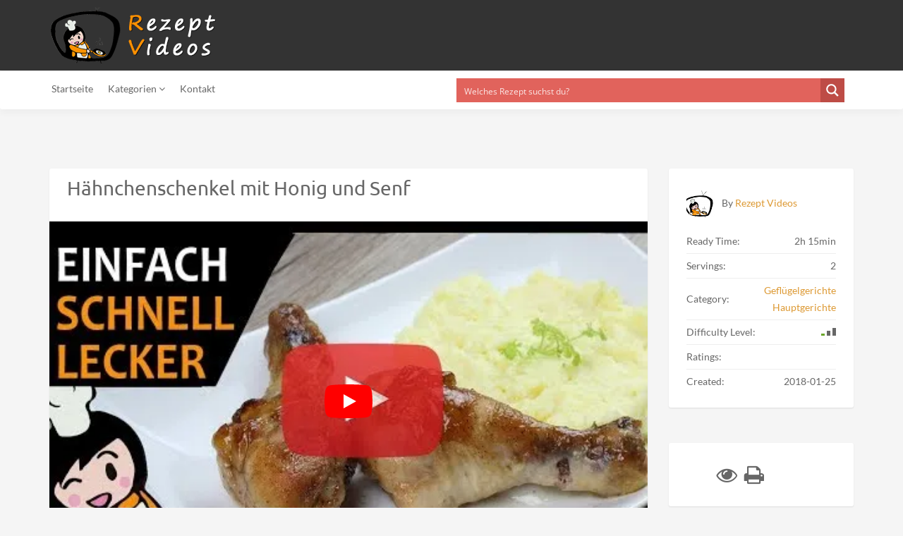

--- FILE ---
content_type: text/html; charset=UTF-8
request_url: https://rezeptvideos.com/recipe/haehnchenschenkel-mit-honig-und-senf/
body_size: 58781
content:
<!DOCTYPE html>
<html lang="de"> <head><meta http-equiv="Content-Type" content="text/html;charset=UTF-8"><script>document.seraph_accel_usbpb=document.createElement;seraph_accel_izrbpb={add:function(b,a=10){void 0===this.a[a]&&(this.a[a]=[]);this.a[a].push(b)},a:{}}</script> <meta name="viewport" content="width=device-width, initial-scale=1, maximum-scale=1, user-scalable=no"> <meta name="google-site-verification" content="TivMIIcdm0y0SQ_RndeouMD5YZP64KD0WuDHa0uVlZU"> <script async src="https://pagead2.googlesyndication.com/pagead/js/adsbygoogle.js" type="o/js-lzl"></script> <script type="o/js-lzl">
  (adsbygoogle = window.adsbygoogle || []).push({
    google_ad_client: "ca-pub-4911550403344422",
    enable_page_level_ads: true
  });
</script> <script async src="https://www.googletagmanager.com/gtag/js?id=UA-108344259-1" type="o/js-lzl"></script> <script type="o/js-lzl">
  window.dataLayer = window.dataLayer || [];
  function gtag(){dataLayer.push(arguments);}
  gtag('js', new Date());

  gtag('config', 'UA-108344259-1');
</script> <link rel="shortcut icon" type="image/x-icon" href="https://rezeptvideos.com/wp-content/uploads/2025/03/rezept-videos-wp_logo_bal-1.png"> <meta name="robots" content="index, follow, max-image-preview:large, max-snippet:-1, max-video-preview:-1">  <title>Hähnchenschenkel mit Honig und Senf - rezeptvideos.com</title> <link rel="canonical" href="https://rezeptvideos.com/recipe/haehnchenschenkel-mit-honig-und-senf/"> <meta property="og:locale" content="de_DE"> <meta property="og:type" content="article"> <meta property="og:title" content="Hähnchenschenkel mit Honig und Senf - rezeptvideos.com"> <meta property="og:url" content="https://rezeptvideos.com/recipe/haehnchenschenkel-mit-honig-und-senf/"> <meta property="og:site_name" content="rezeptvideos.com"> <meta property="article:modified_time" content="2025-04-11T07:55:26+00:00"> <meta property="og:image" content="https://rezeptvideos.com/wp-content/uploads/2018/01/mezesmustaroscsirkecomb.jpg"> <meta property="og:image:width" content="1280"> <meta property="og:image:height" content="720"> <meta property="og:image:type" content="image/jpeg"> <meta name="twitter:card" content="summary_large_image"> <meta name="twitter:label1" content="Geschätzte Lesezeit"> <meta name="twitter:data1" content="1 Minute"> <script type="application/ld+json" class="yoast-schema-graph">{"@context":"https://schema.org","@graph":[{"@type":"WebPage","@id":"https://rezeptvideos.com/recipe/haehnchenschenkel-mit-honig-und-senf/","url":"https://rezeptvideos.com/recipe/haehnchenschenkel-mit-honig-und-senf/","name":"Hähnchenschenkel mit Honig und Senf - rezeptvideos.com","isPartOf":{"@id":"https://rezeptvideos.com/#website"},"primaryImageOfPage":{"@id":"https://rezeptvideos.com/recipe/haehnchenschenkel-mit-honig-und-senf/#primaryimage"},"image":{"@id":"https://rezeptvideos.com/recipe/haehnchenschenkel-mit-honig-und-senf/#primaryimage"},"thumbnailUrl":"https://rezeptvideos.com/wp-content/uploads/2018/01/mezesmustaroscsirkecomb.jpg","datePublished":"2018-01-25T12:51:24+00:00","dateModified":"2025-04-11T07:55:26+00:00","breadcrumb":{"@id":"https://rezeptvideos.com/recipe/haehnchenschenkel-mit-honig-und-senf/#breadcrumb"},"inLanguage":"de","potentialAction":[{"@type":"ReadAction","target":["https://rezeptvideos.com/recipe/haehnchenschenkel-mit-honig-und-senf/"]}]},{"@type":"ImageObject","inLanguage":"de","@id":"https://rezeptvideos.com/recipe/haehnchenschenkel-mit-honig-und-senf/#primaryimage","url":"https://rezeptvideos.com/wp-content/uploads/2018/01/mezesmustaroscsirkecomb.jpg","contentUrl":"https://rezeptvideos.com/wp-content/uploads/2018/01/mezesmustaroscsirkecomb.jpg","width":1280,"height":720},{"@type":"BreadcrumbList","@id":"https://rezeptvideos.com/recipe/haehnchenschenkel-mit-honig-und-senf/#breadcrumb","itemListElement":[{"@type":"ListItem","position":1,"name":"Home","item":"https://rezeptvideos.com/"},{"@type":"ListItem","position":2,"name":"Recipes","item":"https://rezeptvideos.com/recipe/"},{"@type":"ListItem","position":3,"name":"Hähnchenschenkel mit Honig und Senf"}]},{"@type":"WebSite","@id":"https://rezeptvideos.com/#website","url":"https://rezeptvideos.com/","name":"rezeptvideos.com","description":"","potentialAction":[{"@type":"SearchAction","target":{"@type":"EntryPoint","urlTemplate":"https://rezeptvideos.com/?s={search_term_string}"},"query-input":{"@type":"PropertyValueSpecification","valueRequired":true,"valueName":"search_term_string"}}],"inLanguage":"de"}]}</script> <link rel="dns-prefetch" href="//fonts.googleapis.com"> <link rel="alternate" type="application/rss+xml" title="rezeptvideos.com » Feed" href="https://rezeptvideos.com/feed/"> <link rel="alternate" type="application/rss+xml" title="rezeptvideos.com » Kommentar-Feed" href="https://rezeptvideos.com/comments/feed/"> <link rel="alternate" type="application/rss+xml" title="rezeptvideos.com » Hähnchenschenkel mit Honig und Senf-Kommentar-Feed" href="https://rezeptvideos.com/recipe/haehnchenschenkel-mit-honig-und-senf/feed/">                    <script src="https://rezeptvideos.com/wp-includes/js/jquery/jquery.min.js?ver=3.7.1" id="jquery-core-js" type="o/js-lzl"></script> <script src="https://rezeptvideos.com/wp-includes/js/jquery/jquery-migrate.min.js?ver=3.4.1" id="jquery-migrate-js" type="o/js-lzl"></script> <script id="image-watermark-no-right-click-js-before" type="o/js-lzl">
/* <![CDATA[ */
var iwArgsNoRightClick = {"rightclick":"Y","draganddrop":"Y"};
/* ]]> */
</script> <script src="https://rezeptvideos.com/wp-content/plugins/image-watermark/js/no-right-click.js?ver=1.7.4" id="image-watermark-no-right-click-js" type="o/js-lzl"></script> <script src="https://rezeptvideos.com/wp-content/plugins/wp-user-avatar/assets/flatpickr/flatpickr.min.js?ver=4.15.22" id="ppress-flatpickr-js" type="o/js-lzl"></script> <script src="https://rezeptvideos.com/wp-content/plugins/wp-user-avatar/assets/select2/select2.min.js?ver=4.15.22" id="ppress-select2-js" type="o/js-lzl"></script> <link rel="https://api.w.org/" href="https://rezeptvideos.com/wp-json/"><link rel="EditURI" type="application/rsd+xml" title="RSD" href="https://rezeptvideos.com/xmlrpc.php?rsd"> <link rel="shortlink" href="https://rezeptvideos.com/?p=3260"> <link rel="alternate" title="oEmbed (JSON)" type="application/json+oembed" href="https://rezeptvideos.com/wp-json/oembed/1.0/embed?url=https%3A%2F%2Frezeptvideos.com%2Frecipe%2Fhaehnchenschenkel-mit-honig-und-senf%2F"> <link rel="alternate" title="oEmbed (XML)" type="text/xml+oembed" href="https://rezeptvideos.com/wp-json/oembed/1.0/embed?url=https%3A%2F%2Frezeptvideos.com%2Frecipe%2Fhaehnchenschenkel-mit-honig-und-senf%2F&amp;format=xml"> <meta name="generator" content="Redux 4.5.7"> <script type="o/js-lzl">var ajaxurl = 'https://rezeptvideos.com/wp-admin/admin-ajax.php';</script>    <script type="o/js-lzl">
                if ( typeof _ASP !== "undefined" && _ASP !== null && typeof _ASP.initialize !== "undefined" )
                    _ASP.initialize();
            </script> <noscript><style>.lzl{display:none!important;}</style></noscript><style>img.lzl,img.lzl-ing{opacity:0.01;}img.lzl-ed{transition:opacity .25s ease-in-out;}</style><style>img:is([sizes="auto" i],[sizes^="auto," i]){contain-intrinsic-size:3000px 1500px}</style><link rel="stylesheet/lzl-nc" href="data:text/css,"><noscript lzl=""><link rel="stylesheet" href="data:text/css,"></noscript><style id="recipe-bootstrap-css-crit" media="all">html{font-family:sans-serif;-ms-text-size-adjust:100%;-webkit-text-size-adjust:100%}body{margin:0}article,aside,details,figcaption,figure,footer,header,hgroup,main,nav,section,summary{display:block}[hidden],template{display:none}a{background:0 0}a:active,a:hover{outline:0}abbr[title]{border-bottom:1px dotted}b,strong{font-weight:700}small{font-size:80%}img{border:0}svg:not(:root){overflow:hidden}hr{-moz-box-sizing:content-box;box-sizing:content-box;height:0}button,input,optgroup,select,textarea{color:inherit;font:inherit;margin:0}button{overflow:visible}button,select{text-transform:none}button,html input[type=button],input[type=reset],input[type=submit]{-webkit-appearance:button;cursor:pointer}button[disabled],html input[disabled]{cursor:default}button::-moz-focus-inner,input::-moz-focus-inner{border:0;padding:0}input{line-height:normal}input[type=checkbox],input[type=radio]{box-sizing:border-box;padding:0}input[type=number]::-webkit-inner-spin-button,input[type=number]::-webkit-outer-spin-button{height:auto}input[type=search]{-webkit-appearance:textfield;-moz-box-sizing:content-box;-webkit-box-sizing:content-box;box-sizing:content-box}input[type=search]::-webkit-search-cancel-button,input[type=search]::-webkit-search-decoration{-webkit-appearance:none}fieldset{border:1px solid #c0c0c0;margin:0 2px;padding:.35em .625em .75em}legend{border:0;padding:0}textarea{overflow:auto}@media print{*{text-shadow:none!important;color:#000!important;background:0 0!important;box-shadow:none!important}a,a:visited{text-decoration:underline}a[href]:after{content:" (" attr(href) ")"}abbr[title]:after{content:" (" attr(title) ")"}a[href^="javascript:"]:after,a[href^="#"]:after{content:""}pre,blockquote{border:1px solid #999;page-break-inside:avoid}tr,img{page-break-inside:avoid}img{max-width:100%!important}p,h2,h3{orphans:3;widows:3}h2,h3{page-break-after:avoid}.navbar{display:none}}@font-face{font-family:"Glyphicons Halflings";src:url("/wp-content/themes/recipe/css/../fonts/glyphicons-halflings-regular.eot");src:url("/wp-content/themes/recipe/css/../fonts/glyphicons-halflings-regular.eot?#iefix") format("embedded-opentype"),url("/wp-content/themes/recipe/css/../fonts/glyphicons-halflings-regular.woff") format("woff"),url("/wp-content/themes/recipe/css/../fonts/glyphicons-halflings-regular.ttf") format("truetype"),url("/wp-content/themes/recipe/css/../fonts/glyphicons-halflings-regular.svg#glyphicons_halflingsregular") format("svg");font-display:swap}*{-webkit-box-sizing:border-box;-moz-box-sizing:border-box;box-sizing:border-box}*:before,*:after{-webkit-box-sizing:border-box;-moz-box-sizing:border-box;box-sizing:border-box}html{font-size:10px;-webkit-tap-highlight-color:rgba(0,0,0,0)}body{font-family:"Helvetica Neue",Helvetica,Arial,sans-serif;font-size:14px;line-height:1.42857143;color:#333;background-color:#fff}input,button,select,textarea{font-family:inherit;font-size:inherit;line-height:inherit}a{color:#428bca;text-decoration:none}a:hover,a:focus{color:#2a6496;text-decoration:underline}a:focus{outline:thin dotted;outline:5px auto -webkit-focus-ring-color;outline-offset:-2px}img{vertical-align:middle}.img-responsive,.thumbnail>img,.thumbnail a>img,.carousel-inner>.item>img,.carousel-inner>.item>a>img{display:block;width:100% \9;max-width:100%;height:auto}hr{margin-top:20px;margin-bottom:20px;border:0;border-top:1px solid #eee}.sr-only{position:absolute;width:1px;height:1px;margin:-1px;padding:0;overflow:hidden;clip:rect(0,0,0,0);border:0}h1,h2,h3,h4,h5,h6,.h1,.h2,.h3,.h4,.h5,.h6{font-family:inherit;font-weight:500;line-height:1.1;color:inherit}h1 small,h2 small,h3 small,h4 small,h5 small,h6 small,.h1 small,.h2 small,.h3 small,.h4 small,.h5 small,.h6 small,h1 .small,h2 .small,h3 .small,h4 .small,h5 .small,h6 .small,.h1 .small,.h2 .small,.h3 .small,.h4 .small,.h5 .small,.h6 .small{font-weight:400;line-height:1;color:#777}h1,.h1,h2,.h2,h3,.h3{margin-top:20px;margin-bottom:10px}h1 small,.h1 small,h2 small,.h2 small,h3 small,.h3 small,h1 .small,.h1 .small,h2 .small,.h2 .small,h3 .small,.h3 .small{font-size:65%}h4,.h4,h5,.h5,h6,.h6{margin-top:10px;margin-bottom:10px}h3,.h3{font-size:24px}h4,.h4{font-size:18px}h5,.h5{font-size:14px}p{margin:0 0 10px}small,.small{font-size:85%}.text-right{text-align:right}ul,ol{margin-top:0;margin-bottom:10px}ul ul,ol ul,ul ol,ol ol{margin-bottom:0}.list-unstyled{padding-left:0;list-style:none}.list-inline{padding-left:0;list-style:none;margin-left:-5px}.list-inline>li{display:inline-block;padding-left:5px;padding-right:5px}abbr[title],abbr[data-original-title]{cursor:help;border-bottom:1px dotted #777}blockquote{padding:10px 20px;margin:0 0 20px;font-size:17.5px;border-left:5px solid #eee}blockquote p:last-child,blockquote ul:last-child,blockquote ol:last-child{margin-bottom:0}blockquote:before,blockquote:after{content:""}.container{margin-right:auto;margin-left:auto;padding-left:15px;padding-right:15px}@media (min-width:768px){.container{width:750px}}@media (min-width:992px){.container{width:970px}}@media (min-width:1200px){.container{width:1170px}}.row{margin-left:-15px;margin-right:-15px}.col-xs-1,.col-sm-1,.col-md-1,.col-lg-1,.col-xs-2,.col-sm-2,.col-md-2,.col-lg-2,.col-xs-3,.col-sm-3,.col-md-3,.col-lg-3,.col-xs-4,.col-sm-4,.col-md-4,.col-lg-4,.col-xs-5,.col-sm-5,.col-md-5,.col-lg-5,.col-xs-6,.col-sm-6,.col-md-6,.col-lg-6,.col-xs-7,.col-sm-7,.col-md-7,.col-lg-7,.col-xs-8,.col-sm-8,.col-md-8,.col-lg-8,.col-xs-9,.col-sm-9,.col-md-9,.col-lg-9,.col-xs-10,.col-sm-10,.col-md-10,.col-lg-10,.col-xs-11,.col-sm-11,.col-md-11,.col-lg-11,.col-xs-12,.col-sm-12,.col-md-12,.col-lg-12{position:relative;min-height:1px;padding-left:15px;padding-right:15px}@media (min-width:768px){.col-sm-1,.col-sm-2,.col-sm-3,.col-sm-4,.col-sm-5,.col-sm-6,.col-sm-7,.col-sm-8,.col-sm-9,.col-sm-10,.col-sm-11,.col-sm-12{float:left}.col-sm-12{width:100%}.col-sm-11{width:91.66666667%}.col-sm-10{width:83.33333333%}.col-sm-9{width:75%}.col-sm-8{width:66.66666667%}.col-sm-7{width:58.33333333%}.col-sm-6{width:50%}.col-sm-5{width:41.66666667%}.col-sm-4{width:33.33333333%}.col-sm-3{width:25%}.col-sm-2{width:16.66666667%}.col-sm-1{width:8.33333333%}}@media (min-width:992px){.col-md-1,.col-md-2,.col-md-3,.col-md-4,.col-md-5,.col-md-6,.col-md-7,.col-md-8,.col-md-9,.col-md-10,.col-md-11,.col-md-12{float:left}.col-md-12{width:100%}.col-md-11{width:91.66666667%}.col-md-10{width:83.33333333%}.col-md-9{width:75%}.col-md-8{width:66.66666667%}.col-md-7{width:58.33333333%}.col-md-6{width:50%}.col-md-5{width:41.66666667%}.col-md-4{width:33.33333333%}.col-md-3{width:25%}.col-md-2{width:16.66666667%}.col-md-1{width:8.33333333%}}fieldset{padding:0;margin:0;border:0;min-width:0}legend{display:block;width:100%;padding:0;margin-bottom:20px;font-size:21px;line-height:inherit;color:#333;border:0;border-bottom:1px solid #e5e5e5}label{display:inline-block;max-width:100%;margin-bottom:5px;font-weight:700}input[type=search]{-webkit-box-sizing:border-box;-moz-box-sizing:border-box;box-sizing:border-box}input[type=radio],input[type=checkbox]{margin:4px 0 0;margin-top:1px \9;line-height:normal}input[type=file]{display:block}input[type=range]{display:block;width:100%}input[type=file]:focus,input[type=radio]:focus,input[type=checkbox]:focus{outline:thin dotted;outline:5px auto -webkit-focus-ring-color;outline-offset:-2px}.form-control{display:block;width:100%;height:34px;padding:6px 12px;font-size:14px;line-height:1.42857143;color:#555;background-color:#fff;background-image:none;border:1px solid #ccc;border-radius:4px;-webkit-box-shadow:inset 0 1px 1px rgba(0,0,0,.075);box-shadow:inset 0 1px 1px rgba(0,0,0,.075);-webkit-transition:border-color ease-in-out .15s,box-shadow ease-in-out .15s;-o-transition:border-color ease-in-out .15s,box-shadow ease-in-out .15s;transition:border-color ease-in-out .15s,box-shadow ease-in-out .15s}.form-control:focus{border-color:#66afe9;outline:0;-webkit-box-shadow:inset 0 1px 1px rgba(0,0,0,.075),0 0 8px rgba(102,175,233,.6);box-shadow:inset 0 1px 1px rgba(0,0,0,.075),0 0 8px rgba(102,175,233,.6)}.form-control::-moz-placeholder{color:#777;opacity:1}.form-control:-ms-input-placeholder{color:#777}.form-control::-webkit-input-placeholder{color:#777}.form-control[disabled],.form-control[readonly],fieldset[disabled] .form-control{cursor:not-allowed;background-color:#eee;opacity:1}textarea.form-control{height:auto}input[type=search]{-webkit-appearance:none}input[type=date],input[type=time],input[type=datetime-local],input[type=month]{line-height:34px;line-height:1.42857143 \0}.form-group{margin-bottom:15px}input[type=radio][disabled],input[type=checkbox][disabled],input[type=radio].disabled,input[type=checkbox].disabled,fieldset[disabled] input[type=radio],fieldset[disabled] input[type=checkbox]{cursor:not-allowed}.has-feedback{position:relative}.has-feedback .form-control{padding-right:42.5px}.btn{display:inline-block;margin-bottom:0;font-weight:400;text-align:center;vertical-align:middle;cursor:pointer;background-image:none;border:1px solid transparent;white-space:nowrap;padding:6px 12px;font-size:14px;line-height:1.42857143;border-radius:4px;-webkit-user-select:none;-moz-user-select:none;-ms-user-select:none;user-select:none}.btn:focus,.btn:active:focus,.btn.active:focus{outline:thin dotted;outline:5px auto -webkit-focus-ring-color;outline-offset:-2px}.btn:hover,.btn:focus{color:#333;text-decoration:none}.btn:active,.btn.active{outline:0;background-image:none;-webkit-box-shadow:inset 0 3px 5px rgba(0,0,0,.125);box-shadow:inset 0 3px 5px rgba(0,0,0,.125)}.btn.disabled,.btn[disabled],fieldset[disabled] .btn{cursor:not-allowed;pointer-events:none;opacity:.65;filter:alpha(opacity=65);-webkit-box-shadow:none;box-shadow:none}.fade{opacity:0;-webkit-transition:opacity .15s linear;-o-transition:opacity .15s linear;transition:opacity .15s linear}.fade.in{opacity:1}.collapse{display:none}.dropdown{position:relative}.dropdown-menu{position:absolute;top:100%;left:0;z-index:1000;display:none;float:left;min-width:160px;padding:5px 0;margin:2px 0 0;list-style:none;font-size:14px;text-align:left;background-color:#fff;border:1px solid #ccc;border:1px solid rgba(0,0,0,.15);border-radius:4px;-webkit-box-shadow:0 6px 12px rgba(0,0,0,.175);box-shadow:0 6px 12px rgba(0,0,0,.175);background-clip:padding-box}.dropdown-menu>li>a{display:block;padding:3px 20px;clear:both;font-weight:400;line-height:1.42857143;color:#333;white-space:nowrap}.dropdown-menu>li>a:hover,.dropdown-menu>li>a:focus{text-decoration:none;color:#262626;background-color:#f5f5f5}.nav{margin-bottom:0;padding-left:0;list-style:none}.nav>li{position:relative;display:block}.nav>li>a{position:relative;display:block;padding:10px 15px}.nav>li>a:hover,.nav>li>a:focus{text-decoration:none;background-color:#eee}.nav-tabs{border-bottom:1px solid #ddd}.nav-tabs>li{float:left;margin-bottom:-1px}.nav-tabs>li>a{margin-right:2px;line-height:1.42857143;border:1px solid transparent;border-radius:4px 4px 0 0}.nav-tabs>li>a:hover{border-color:#eee #eee #ddd}.nav-tabs>li.active>a,.nav-tabs>li.active>a:hover,.nav-tabs>li.active>a:focus{color:#555;background-color:#fff;border:1px solid #ddd;border-bottom-color:transparent;cursor:default}.tab-content>.tab-pane{display:none}.tab-content>.active{display:block}.navbar{position:relative;min-height:50px;margin-bottom:20px;border:1px solid transparent}@media (min-width:768px){.navbar{border-radius:4px}}.navbar-collapse{overflow-x:visible;padding-right:15px;padding-left:15px;border-top:1px solid transparent;box-shadow:inset 0 1px 0 rgba(255,255,255,.1);-webkit-overflow-scrolling:touch}@media (min-width:768px){.navbar-collapse{width:auto;border-top:0;box-shadow:none}.navbar-collapse.collapse{display:block!important;height:auto!important;padding-bottom:0;overflow:visible!important}}.navbar-toggle{position:relative;float:right;margin-right:15px;padding:9px 10px;margin-top:8px;margin-bottom:8px;background-color:transparent;background-image:none;border:1px solid transparent;border-radius:4px}.navbar-toggle:focus{outline:0}@media (min-width:768px){.navbar-toggle{display:none}}.navbar-nav{margin:7.5px -15px}.navbar-nav>li>a{padding-top:10px;padding-bottom:10px;line-height:20px}@media (min-width:768px){.navbar-nav{float:left;margin:0}.navbar-nav>li{float:left}.navbar-nav>li>a{padding-top:15px;padding-bottom:15px}}.navbar-nav>li>.dropdown-menu{margin-top:0;border-top-right-radius:0;border-top-left-radius:0}.navbar-default{background-color:#f8f8f8;border-color:#e7e7e7}.navbar-default .navbar-nav>li>a{color:#777}.navbar-default .navbar-nav>li>a:hover,.navbar-default .navbar-nav>li>a:focus{color:#333;background-color:transparent}.navbar-default .navbar-collapse,.navbar-default .navbar-form{border-color:#e7e7e7}.alert{padding:15px;margin-bottom:20px;border:1px solid transparent;border-radius:4px}.alert h4{margin-top:0;color:inherit}.alert>p,.alert>ul{margin-bottom:0}.alert>p+p{margin-top:5px}@-webkit-keyframes progress-bar-stripes{from{background-position:40px 0}to{background-position:0 0}}@keyframes progress-bar-stripes{from{background-position:40px 0}to{background-position:0 0}}.embed-responsive{position:relative;display:block;height:0;padding:0;overflow:hidden}.embed-responsive .embed-responsive-item,.embed-responsive iframe,.embed-responsive embed,.embed-responsive object{position:absolute;top:0;left:0;bottom:0;height:100%;width:100%;border:0}.embed-responsive.embed-responsive-16by9{padding-bottom:56.25%}.embed-responsive.embed-responsive2-16by9{padding-bottom:60%}@media (max-width:800px) and (min-width:0px){.embed-responsive.embed-responsive2-16by9{padding-bottom:100%}}.clearfix:before,.clearfix:after,.dl-horizontal dd:before,.dl-horizontal dd:after,.container:before,.container:after,.container-fluid:before,.container-fluid:after,.row:before,.row:after,.form-horizontal .form-group:before,.form-horizontal .form-group:after,.btn-toolbar:before,.btn-toolbar:after,.btn-group-vertical>.btn-group:before,.btn-group-vertical>.btn-group:after,.nav:before,.nav:after,.navbar:before,.navbar:after,.navbar-header:before,.navbar-header:after,.navbar-collapse:before,.navbar-collapse:after,.pager:before,.pager:after,.panel-body:before,.panel-body:after,.modal-footer:before,.modal-footer:after{content:" ";display:table}.clearfix:after,.dl-horizontal dd:after,.container:after,.container-fluid:after,.row:after,.form-horizontal .form-group:after,.btn-toolbar:after,.btn-group-vertical>.btn-group:after,.nav:after,.navbar:after,.navbar-header:after,.navbar-collapse:after,.pager:after,.panel-body:after,.modal-footer:after{clear:both}.hidden{display:none!important;visibility:hidden!important}@-ms-viewport{width:device-width}.visible-xs-block,.visible-xs-inline,.visible-xs-inline-block,.visible-sm-block,.visible-sm-inline,.visible-sm-inline-block,.visible-md-block,.visible-md-inline,.visible-md-inline-block,.visible-lg-block,.visible-lg-inline,.visible-lg-inline-block{display:none!important}@media (max-width:767px){.visible-xs-block{display:block!important}}</style><link rel="stylesheet/lzl-nc" id="recipe-bootstrap-css" href="https://rezeptvideos.com/wp-content/cache/seraphinite-accelerator/s/m/d/css/58dc6e236426892007675563553eda6b.16d54.css" media="all"><noscript lzl=""><link rel="stylesheet" href="https://rezeptvideos.com/wp-content/cache/seraphinite-accelerator/s/m/d/css/58dc6e236426892007675563553eda6b.16d54.css" media="all"></noscript><style id="recipe-awesome-css-crit" media="all">@font-face{font-family:"FontAwesome";src:url("/wp-content/themes/recipe/css/../fonts/fontawesome-webfont.eot?v=4.5.0");src:url("/wp-content/themes/recipe/css/../fonts/fontawesome-webfont.eot?#iefix&v=4.5.0") format("embedded-opentype"),url("/wp-content/themes/recipe/css/../fonts/fontawesome-webfont.woff2?v=4.5.0") format("woff2"),url("/wp-content/themes/recipe/css/../fonts/fontawesome-webfont.woff?v=4.5.0") format("woff"),url("/wp-content/themes/recipe/css/../fonts/fontawesome-webfont.ttf?v=4.5.0") format("truetype"),url("/wp-content/themes/recipe/css/../fonts/fontawesome-webfont.svg?v=4.5.0#fontawesomeregular") format("svg");font-weight:400;font-style:normal;font-display:swap}.fa{display:inline-block;font:normal normal normal 14px/1 FontAwesome;font-size:inherit;text-rendering:auto;-webkit-font-smoothing:antialiased;-moz-osx-font-smoothing:grayscale}.fa-3x{font-size:3em}.fa-fw{width:1.28571429em;text-align:center}@-webkit-keyframes fa-spin{0%{-webkit-transform:rotate(0deg);transform:rotate(0deg)}100%{-webkit-transform:rotate(359deg);transform:rotate(359deg)}}@keyframes fa-spin{0%{-webkit-transform:rotate(0deg);transform:rotate(0deg)}100%{-webkit-transform:rotate(359deg);transform:rotate(359deg)}}.fa-check:before{content:""}.fa-tags:before{content:""}.fa-print:before{content:""}.fa-eye:before{content:""}.fa-thumbs-o-up:before{content:""}.fa-facebook-f:before,.fa-facebook:before{content:""}.fa-arrow-circle-down:before{content:""}.fa-navicon:before,.fa-reorder:before,.fa-bars:before{content:""}.fa-angle-up:before{content:""}.fa-angle-down:before{content:""}.fa-calendar-o:before{content:""}.fa-sort-numeric-asc:before{content:""}.fa-eyedropper:before{content:""}</style><link rel="stylesheet/lzl-nc" id="recipe-awesome-css" href="https://rezeptvideos.com/wp-content/cache/seraphinite-accelerator/s/m/d/css/a45a83ddcc7f643a90c1f148083f1198.5fe8.css" media="all"><noscript lzl=""><link rel="stylesheet" href="https://rezeptvideos.com/wp-content/cache/seraphinite-accelerator/s/m/d/css/a45a83ddcc7f643a90c1f148083f1198.5fe8.css" media="all"></noscript><style id="recipe-icons-css-crit" media="all">@font-face{font-family:"recipe";src:url("/wp-content/themes/recipe/css/../fonts/recipe.eot?fekhm2");src:url("/wp-content/themes/recipe/css/../fonts/recipe.eot?#iefixfekhm2") format("embedded-opentype"),url("/wp-content/themes/recipe/css/../fonts/recipe.woff?fekhm2") format("woff"),url("/wp-content/themes/recipe/css/../fonts/recipe.ttf?fekhm2") format("truetype"),url("/wp-content/themes/recipe/css/../fonts/recipe.svg?fekhm2#icomoon") format("svg");font-weight:400;font-style:normal;font-display:swap}[class^=icon_],[class*=" icon_"]{font-family:"recipe";speak:none;font-style:normal;font-weight:400;font-variant:normal;text-transform:none;line-height:1;-webkit-font-smoothing:antialiased;-moz-osx-font-smoothing:grayscale}.icon_rate:before{content:""}</style><link rel="stylesheet/lzl-nc" id="recipe-icons-css" href="https://rezeptvideos.com/wp-content/cache/seraphinite-accelerator/s/m/d/css/31edd6f5f5c1ad0a21426d112901c701.17cc.css" media="all"><noscript lzl=""><link rel="stylesheet" href="https://rezeptvideos.com/wp-content/cache/seraphinite-accelerator/s/m/d/css/31edd6f5f5c1ad0a21426d112901c701.17cc.css" media="all"></noscript><style id="recipe-fonts-css-crit" media="all">@font-face{font-family:"Lato";font-style:normal;font-weight:300;src:url("https://fonts.gstatic.com/s/lato/v25/S6u9w4BMUTPHh7USSwaPGR_p.woff2") format("woff2");unicode-range:U+0100-02BA,U+02BD-02C5,U+02C7-02CC,U+02CE-02D7,U+02DD-02FF,U+0304,U+0308,U+0329,U+1D00-1DBF,U+1E00-1E9F,U+1EF2-1EFF,U+2020,U+20A0-20AB,U+20AD-20C0,U+2113,U+2C60-2C7F,U+A720-A7FF;font-display:swap}@font-face{font-family:"Lato";font-style:normal;font-weight:300;src:url("https://fonts.gstatic.com/s/lato/v25/S6u9w4BMUTPHh7USSwiPGQ.woff2") format("woff2");unicode-range:U+0000-00FF,U+0131,U+0152-0153,U+02BB-02BC,U+02C6,U+02DA,U+02DC,U+0304,U+0308,U+0329,U+2000-206F,U+20AC,U+2122,U+2191,U+2193,U+2212,U+2215,U+FEFF,U+FFFD;font-display:swap}@font-face{font-family:"Lato";font-style:normal;font-weight:400;src:url("https://fonts.gstatic.com/s/lato/v25/S6uyw4BMUTPHjxAwXjeu.woff2") format("woff2");unicode-range:U+0100-02BA,U+02BD-02C5,U+02C7-02CC,U+02CE-02D7,U+02DD-02FF,U+0304,U+0308,U+0329,U+1D00-1DBF,U+1E00-1E9F,U+1EF2-1EFF,U+2020,U+20A0-20AB,U+20AD-20C0,U+2113,U+2C60-2C7F,U+A720-A7FF;font-display:swap}@font-face{font-family:"Lato";font-style:normal;font-weight:400;src:url("https://fonts.gstatic.com/s/lato/v25/S6uyw4BMUTPHjx4wXg.woff2") format("woff2");unicode-range:U+0000-00FF,U+0131,U+0152-0153,U+02BB-02BC,U+02C6,U+02DA,U+02DC,U+0304,U+0308,U+0329,U+2000-206F,U+20AC,U+2122,U+2191,U+2193,U+2212,U+2215,U+FEFF,U+FFFD;font-display:swap}@font-face{font-family:"Lato";font-style:normal;font-weight:700;src:url("https://fonts.gstatic.com/s/lato/v25/S6u9w4BMUTPHh6UVSwaPGR_p.woff2") format("woff2");unicode-range:U+0100-02BA,U+02BD-02C5,U+02C7-02CC,U+02CE-02D7,U+02DD-02FF,U+0304,U+0308,U+0329,U+1D00-1DBF,U+1E00-1E9F,U+1EF2-1EFF,U+2020,U+20A0-20AB,U+20AD-20C0,U+2113,U+2C60-2C7F,U+A720-A7FF;font-display:swap}@font-face{font-family:"Lato";font-style:normal;font-weight:700;src:url("https://fonts.gstatic.com/s/lato/v25/S6u9w4BMUTPHh6UVSwiPGQ.woff2") format("woff2");unicode-range:U+0000-00FF,U+0131,U+0152-0153,U+02BB-02BC,U+02C6,U+02DA,U+02DC,U+0304,U+0308,U+0329,U+2000-206F,U+20AC,U+2122,U+2191,U+2193,U+2212,U+2215,U+FEFF,U+FFFD;font-display:swap}@font-face{font-family:"Ubuntu";font-style:normal;font-weight:300;src:url("https://fonts.gstatic.com/s/ubuntu/v21/4iCv6KVjbNBYlgoC1CzjvWyNL4U.woff2") format("woff2");unicode-range:U+0460-052F,U+1C80-1C8A,U+20B4,U+2DE0-2DFF,U+A640-A69F,U+FE2E-FE2F;font-display:swap}@font-face{font-family:"Ubuntu";font-style:normal;font-weight:300;src:url("https://fonts.gstatic.com/s/ubuntu/v21/4iCv6KVjbNBYlgoC1CzjtGyNL4U.woff2") format("woff2");unicode-range:U+0301,U+0400-045F,U+0490-0491,U+04B0-04B1,U+2116;font-display:swap}@font-face{font-family:"Ubuntu";font-style:normal;font-weight:300;src:url("https://fonts.gstatic.com/s/ubuntu/v21/4iCv6KVjbNBYlgoC1CzjvGyNL4U.woff2") format("woff2");unicode-range:U+1F00-1FFF;font-display:swap}@font-face{font-family:"Ubuntu";font-style:normal;font-weight:300;src:url("https://fonts.gstatic.com/s/ubuntu/v21/4iCv6KVjbNBYlgoC1Czjs2yNL4U.woff2") format("woff2");unicode-range:U+0370-0377,U+037A-037F,U+0384-038A,U+038C,U+038E-03A1,U+03A3-03FF;font-display:swap}@font-face{font-family:"Ubuntu";font-style:normal;font-weight:300;src:url("https://fonts.gstatic.com/s/ubuntu/v21/4iCv6KVjbNBYlgoC1CzjvmyNL4U.woff2") format("woff2");unicode-range:U+0100-02BA,U+02BD-02C5,U+02C7-02CC,U+02CE-02D7,U+02DD-02FF,U+0304,U+0308,U+0329,U+1D00-1DBF,U+1E00-1E9F,U+1EF2-1EFF,U+2020,U+20A0-20AB,U+20AD-20C0,U+2113,U+2C60-2C7F,U+A720-A7FF;font-display:swap}@font-face{font-family:"Ubuntu";font-style:normal;font-weight:300;src:url("https://fonts.gstatic.com/s/ubuntu/v21/4iCv6KVjbNBYlgoC1CzjsGyN.woff2") format("woff2");unicode-range:U+0000-00FF,U+0131,U+0152-0153,U+02BB-02BC,U+02C6,U+02DA,U+02DC,U+0304,U+0308,U+0329,U+2000-206F,U+20AC,U+2122,U+2191,U+2193,U+2212,U+2215,U+FEFF,U+FFFD;font-display:swap}@font-face{font-family:"Ubuntu";font-style:normal;font-weight:400;src:url("https://fonts.gstatic.com/s/ubuntu/v21/4iCs6KVjbNBYlgoKcg72j00.woff2") format("woff2");unicode-range:U+0460-052F,U+1C80-1C8A,U+20B4,U+2DE0-2DFF,U+A640-A69F,U+FE2E-FE2F;font-display:swap}@font-face{font-family:"Ubuntu";font-style:normal;font-weight:400;src:url("https://fonts.gstatic.com/s/ubuntu/v21/4iCs6KVjbNBYlgoKew72j00.woff2") format("woff2");unicode-range:U+0301,U+0400-045F,U+0490-0491,U+04B0-04B1,U+2116;font-display:swap}@font-face{font-family:"Ubuntu";font-style:normal;font-weight:400;src:url("https://fonts.gstatic.com/s/ubuntu/v21/4iCs6KVjbNBYlgoKcw72j00.woff2") format("woff2");unicode-range:U+1F00-1FFF;font-display:swap}@font-face{font-family:"Ubuntu";font-style:normal;font-weight:400;src:url("https://fonts.gstatic.com/s/ubuntu/v21/4iCs6KVjbNBYlgoKfA72j00.woff2") format("woff2");unicode-range:U+0370-0377,U+037A-037F,U+0384-038A,U+038C,U+038E-03A1,U+03A3-03FF;font-display:swap}@font-face{font-family:"Ubuntu";font-style:normal;font-weight:400;src:url("https://fonts.gstatic.com/s/ubuntu/v21/4iCs6KVjbNBYlgoKcQ72j00.woff2") format("woff2");unicode-range:U+0100-02BA,U+02BD-02C5,U+02C7-02CC,U+02CE-02D7,U+02DD-02FF,U+0304,U+0308,U+0329,U+1D00-1DBF,U+1E00-1E9F,U+1EF2-1EFF,U+2020,U+20A0-20AB,U+20AD-20C0,U+2113,U+2C60-2C7F,U+A720-A7FF;font-display:swap}@font-face{font-family:"Ubuntu";font-style:normal;font-weight:400;src:url("https://fonts.gstatic.com/s/ubuntu/v21/4iCs6KVjbNBYlgoKfw72.woff2") format("woff2");unicode-range:U+0000-00FF,U+0131,U+0152-0153,U+02BB-02BC,U+02C6,U+02DA,U+02DC,U+0304,U+0308,U+0329,U+2000-206F,U+20AC,U+2122,U+2191,U+2193,U+2212,U+2215,U+FEFF,U+FFFD;font-display:swap}@font-face{font-family:"Ubuntu";font-style:normal;font-weight:700;src:url("https://fonts.gstatic.com/s/ubuntu/v21/4iCv6KVjbNBYlgoCxCvjvWyNL4U.woff2") format("woff2");unicode-range:U+0460-052F,U+1C80-1C8A,U+20B4,U+2DE0-2DFF,U+A640-A69F,U+FE2E-FE2F;font-display:swap}@font-face{font-family:"Ubuntu";font-style:normal;font-weight:700;src:url("https://fonts.gstatic.com/s/ubuntu/v21/4iCv6KVjbNBYlgoCxCvjtGyNL4U.woff2") format("woff2");unicode-range:U+0301,U+0400-045F,U+0490-0491,U+04B0-04B1,U+2116;font-display:swap}@font-face{font-family:"Ubuntu";font-style:normal;font-weight:700;src:url("https://fonts.gstatic.com/s/ubuntu/v21/4iCv6KVjbNBYlgoCxCvjvGyNL4U.woff2") format("woff2");unicode-range:U+1F00-1FFF;font-display:swap}@font-face{font-family:"Ubuntu";font-style:normal;font-weight:700;src:url("https://fonts.gstatic.com/s/ubuntu/v21/4iCv6KVjbNBYlgoCxCvjs2yNL4U.woff2") format("woff2");unicode-range:U+0370-0377,U+037A-037F,U+0384-038A,U+038C,U+038E-03A1,U+03A3-03FF;font-display:swap}@font-face{font-family:"Ubuntu";font-style:normal;font-weight:700;src:url("https://fonts.gstatic.com/s/ubuntu/v21/4iCv6KVjbNBYlgoCxCvjvmyNL4U.woff2") format("woff2");unicode-range:U+0100-02BA,U+02BD-02C5,U+02C7-02CC,U+02CE-02D7,U+02DD-02FF,U+0304,U+0308,U+0329,U+1D00-1DBF,U+1E00-1E9F,U+1EF2-1EFF,U+2020,U+20A0-20AB,U+20AD-20C0,U+2113,U+2C60-2C7F,U+A720-A7FF;font-display:swap}@font-face{font-family:"Ubuntu";font-style:normal;font-weight:700;src:url("https://fonts.gstatic.com/s/ubuntu/v21/4iCv6KVjbNBYlgoCxCvjsGyN.woff2") format("woff2");unicode-range:U+0000-00FF,U+0131,U+0152-0153,U+02BB-02BC,U+02C6,U+02DA,U+02DC,U+0304,U+0308,U+0329,U+2000-206F,U+20AC,U+2122,U+2191,U+2193,U+2212,U+2215,U+FEFF,U+FFFD;font-display:swap}</style><link rel="stylesheet/lzl-nc" id="recipe-fonts-css" href="data:text/css," media="all"><noscript lzl=""><link rel="stylesheet" href="data:text/css," media="all"></noscript><style id="recipe-magnific-css-css-crit" media="all">button::-moz-focus-inner{padding:0;border:0}</style><link rel="stylesheet/lzl-nc" id="recipe-magnific-css-css" href="https://rezeptvideos.com/wp-content/cache/seraphinite-accelerator/s/m/d/css/c9da9989a75065618b20da000f0598f9.1702.css" media="all"><noscript lzl=""><link rel="stylesheet" href="https://rezeptvideos.com/wp-content/cache/seraphinite-accelerator/s/m/d/css/c9da9989a75065618b20da000f0598f9.1702.css" media="all"></noscript><style id="recipe-tooltip-css-crit" media="all">@-moz-keyframes otloading{0%{-webkit-transform:rotate(0deg);-moz-transform:rotate(0deg);-o-transform:rotate(0deg);-ms-transform:rotate(0deg);transform:rotate(0deg)}100%{-webkit-transform:rotate(360deg);-moz-transform:rotate(360deg);-o-transform:rotate(360deg);-ms-transform:rotate(360deg);transform:rotate(360deg)}}@-webkit-keyframes otloading{0%{-webkit-transform:rotate(0deg);-moz-transform:rotate(0deg);-o-transform:rotate(0deg);-ms-transform:rotate(0deg);transform:rotate(0deg)}100%{-webkit-transform:rotate(360deg);-moz-transform:rotate(360deg);-o-transform:rotate(360deg);-ms-transform:rotate(360deg);transform:rotate(360deg)}}@-o-keyframes otloading{0%{-webkit-transform:rotate(0deg);-moz-transform:rotate(0deg);-o-transform:rotate(0deg);-ms-transform:rotate(0deg);transform:rotate(0deg)}100%{-webkit-transform:rotate(360deg);-moz-transform:rotate(360deg);-o-transform:rotate(360deg);-ms-transform:rotate(360deg);transform:rotate(360deg)}}@-ms-keyframes otloading{0%{-webkit-transform:rotate(0deg);-moz-transform:rotate(0deg);-o-transform:rotate(0deg);-ms-transform:rotate(0deg);transform:rotate(0deg)}100%{-webkit-transform:rotate(360deg);-moz-transform:rotate(360deg);-o-transform:rotate(360deg);-ms-transform:rotate(360deg);transform:rotate(360deg)}}@keyframes otloading{0%{-webkit-transform:rotate(0deg);-moz-transform:rotate(0deg);-o-transform:rotate(0deg);-ms-transform:rotate(0deg);transform:rotate(0deg)}100%{-webkit-transform:rotate(360deg);-moz-transform:rotate(360deg);-o-transform:rotate(360deg);-ms-transform:rotate(360deg);transform:rotate(360deg)}}</style><link rel="stylesheet/lzl-nc" id="recipe-tooltip-css" href="https://rezeptvideos.com/wp-content/cache/seraphinite-accelerator/s/m/d/css/99bdece6eb7e3c964e7b2e18ac04207e.187b.css" media="all"><noscript lzl=""><link rel="stylesheet" href="https://rezeptvideos.com/wp-content/cache/seraphinite-accelerator/s/m/d/css/99bdece6eb7e3c964e7b2e18ac04207e.187b.css" media="all"></noscript><style id="recipe-style-css-crit" media="all">html *{-webkit-font-smoothing:antialiased;-moz-osx-font-smoothing:grayscale}*,*:after,*:before{-webkit-box-sizing:border-box;-moz-box-sizing:border-box;box-sizing:border-box}.container{max-width:100%}body{font-family:"Lato",sans-serif;color:#676767;font-size:14px;line-height:24px;background-color:#f5f5f5;overflow-x:hidden}a,a:hover,a:focus,a:active,a:visited{outline:0;color:#6ba72b;text-decoration:none;-webkit-transition:all .2s ease-in-out;-moz-transition:all .2s ease-in-out;-ms-transition:all .2s ease-in-out;-o-transition:all .2s ease-in-out;transition:all .2s ease-in-out}.widget ul.grey,.grey,.grey:visited{color:#7a7a7a;padding:0;margin:0;font-size:12px;line-height:19px}img{max-width:100%;height:auto}img,.blog-title h4,.blog-title h5,.animation,.share:hover .fa,.next-prev a .fa,.menu-icon,.share:before,.share:after,.icon{-webkit-transition:all .2s ease-in-out;-moz-transition:all .2s ease-in-out;-ms-transition:all .2s ease-in-out;-o-transition:all .2s ease-in-out;transition:all .2s ease-in-out}h1,h2,h3,h4,h5,h6{margin:10px 0;font-weight:400;line-height:1.25;color:#676767;font-family:"Ubuntu",sans-serif}h3{font-size:28px}h4{font-size:22px}h5{font-size:18px}blockquote{font-size:20px;font-style:italic;border:none;padding-left:20px;margin-bottom:20px}.white-block{background:#fff;box-shadow:0px 1px 2px rgba(0,0,0,.1);margin-top:50px;overflow:hidden;border-radius:3px;position:relative}.content-inner{padding:25px}section{width:100%;margin-bottom:75px;padding:0}.section-title{border-bottom:1px dashed #999;border-top:1px dashed #999}h4.section-title{margin-bottom:20px;border:none}.section-title i{margin-right:20px;color:#6ba72b}hr{border-color:#eee}.tagcloud a,.btn,a.btn{word-break:break-all;padding:4px 10px;border-radius:2px;-moz-border-radius:2px;-webkit-border-radius:2px;border:none;background:#6ba72b;color:#fff;display:inline-block;white-space:normal;font-size:14px;line-height:25px}.tagcloud a:hover,.tagcloud a:focus,.tagcloud a:active,.btn:hover,.btn:focus,.btn:active{border:none;background:#232323;color:#fff}.blog-media,.member-avatar{border-radius:3px 3px 0px 0px;overflow:hidden;position:relative;transform:translate3d(0,0,0);-moz-transform:translate3d(0,0,0);-webkit-transform:translate3d(0,0,0);-ms-transform:translate3d(0,0,0)}.recipe-box .blog-media img{border-radius:3px 0px 0px 0px}.blog-media img,.member-avatar img{-webkit-transition:all .5s ease-in-out;-moz-transition:all .5s ease-in-out;-ms-transition:all .5s ease-in-out;-o-transition:all .5s ease-in-out;transition:all .5s ease-in-out;overflow:hidden;height:auto;border-radius:3px 3px 0px 0px}.recipe-box:hover .blog-media img,.blog-item:hover .blog-media img,.single-item:hover .blog-media img,.member-block:hover img{-ms-transform:scale(1.1);-webkit-transform:scale(1.1);-moz-transform:scale(1.1);transform:scale(1.1)}.no-margin{margin:0}.recipe-meta{margin:0;line-height:35px}.recipe-meta .fa{margin-right:3px}.recipe-meta li{margin-left:5px}.recipe-meta li:first-child{margin-left:0}.recipe-meta li:first-child img{border-radius:50%;width:40px;height:40px;float:left;margin-right:10px}.post-meta{font-size:13px;margin-bottom:20px;color:#7a7a7a}.post-meta a{display:inline}.post-meta li{margin-right:5px}.post-meta li .fa{margin-right:5px}.post-title{margin-top:0;margin-bottom:25px}.single-recipe .post-title{margin-top:10px}.single-blog .post-title{margin-bottom:30px}.post-tags .fa{margin-right:10px}.post-audio-absolute{position:absolute;top:20px;left:5%;right:5%;display:block}.top-bar{background:#333;margin:0;padding:10px 0}.top-bar .flex-wrap{display:flex;align-items:center;justify-content:space-between}@media only screen and (max-width:600px){.top-bar .flex-wrap{display:block;text-align:center}}.top-bar p{margin-top:10px}@media only screen and (max-width:768px){.top-bar .logo,.top-bar p{text-align:center;display:block}}.navigation-bar{margin:0;margin-bottom:75px;border-left:none;border-right:none;overflow:visible}.single .navigation-bar,.page-template .navigation-bar,.page-template-default .navigation-bar,.error404 .navigation-bar{margin-bottom:25px}.navigation-bar.white-block{box-shadow:0px 6px 8px rgba(0,0,0,.03);border-top:1px solid #eee}#navigation .dropdown-menu{margin:0;box-shadow:0px 6px 8px rgba(0,0,0,.03);border-bottom:none}.navbar li.dropdown ul li.dropdown ul{left:100%;top:0}.navbar li{margin-bottom:0}.navbar{margin-bottom:0;border-radius:0px;border:none;background:0 0;min-height:0px}.navbar-collapse{padding:0;border:none}.nav.navbar-nav{display:block;vertical-align:top;width:100%}.nav.navbar-nav li a{font-size:14px;color:#676767}.nav.navbar-nav>li{margin:0 3px}.nav.navbar-nav>li li{border-bottom:1px solid #eee}#navigation .nav.navbar-nav>li>a{background:0 0}.nav.navbar-nav>li>a:first-child{padding-left:0}#navigation .nav.navbar-nav>li:last-child{float:right}.search-collapse{display:none}@media only screen and (max-width:768px){#navigation .nav.navbar-nav>li:last-child{display:none}}#navigation .nav.navbar-nav li.open>a,#navigation .nav.navbar-nav li>a:hover,#navigation .nav.navbar-nav li>a:focus,#navigation .nav.navbar-nav li>a:active,#navigation .nav.navbar-nav li.current>a,#navigation .navbar-nav li.current-menu-parent>a,#navigation .navbar-nav li.current-menu-ancestor>a,#navigation .navbar-nav>li.current-menu-item>a{color:#6ba72b;background:0 0}.nav.navbar-nav ul li.open>a,.nav.navbar-nav ul li.open>a:hover,.nav.navbar-nav ul li.open>a:focus,.nav.navbar-nav ul li.open>a:active,.nav.navbar-nav ul li.current>a,.navbar-nav ul li.current-menu-parent>a,.navbar-nav ul li.current-menu-ancestor>a,.navbar-nav ul li.current-menu-item>a{color:#6ba72b;background:#fff}.nav.navbar-nav ul{padding:0;border-radius:0px;border:none}.nav.navbar-nav ul li a{padding:10px 15px;position:relative}.navbar-toggle{color:#6ba72b;line-height:15px;float:none;vertical-align:middle;margin-right:0}#navigation{text-align:center}@media only screen and (max-width:768px){.nav.navbar-nav{margin-left:0;margin-right:0}#navigation .navbar{text-align:left}#navigation li>a>i{float:right;width:30px;height:20px;line-height:20px;text-align:center}#navigation .navbar-nav li a{display:block}#navigation .dropdown-menu{border:none}.nav.navbar-nav{display:block}.nav.navbar-nav>li>a{line-height:20px}}.post-format{font-size:18px;line-height:49px;font-family:dashicons}.post-format-standard:before{content:""}.post-format-aside:before{content:""}.post-format-gallery:before{content:""}.post-format-link:before{content:""}.post-format-image:before{content:""}.post-format-quote:before{content:""}.post-format-status:before{content:""}.post-format-video:before{content:""}.post-format-audio:before{content:""}.post-format-chat:before{content:""}.to_top.btn{position:fixed;right:20px;bottom:15px;width:30px;height:30px;display:none;z-index:3;padding:0;text-align:center;-webkit-transform:translate3d(0,0,0)}.to_top.btn .fa{font-size:20px;line-height:29px;display:block}.alignnone{margin:5px 20px 20px 0}.aligncenter,div.aligncenter{display:block;margin:5px auto}.aligncenter{display:block;margin:5px auto}a img.aligncenter{display:block;margin-left:auto;margin-right:auto}#disqus_thread{background:#fff;padding:30px;margin:50px 0}.comment-review{margin:15px 0;cursor:pointer}.comment-review label{display:block}.comment-review .icon{font-size:20px}.comment-form{margin-top:30px}label{font-weight:400}input,textarea{background-clip:padding-box}.form-control,.form-control:focus,.form-control:active,.form-control:focus:active{border-radius:3px;-moz-border-radius:3px;-webkit-border-radius:3px;border:none;background:#f5f5f5;box-shadow:none;-moz-box-shadow:none;-webkit-box-shadow:none;font-size:14px;line-height:24px;color:#676767;width:100%;float:none}textarea.form-control{min-height:190px}.form-submit #submit{border:none;background:#6ba72b;color:#fff;border-radius:3px;-moz-border-radius:3px;-webkit-border-radius:3px;margin-top:10px;padding:5px 10px;transition:all .2s ease-in-out;-moz-transition:all .2s ease-in-out;-webkit-transition:all .2s ease-in-out;-o-transition:all .2s ease-in-out;font-size:14px;line-height:24px}.form-submit #submit:hover,.form-submit #submit:focus,.form-submit #submit:active{background:#454545;color:#fff}#reply-title{font-size:14px;font-weight:400;color:#717171}#reply-title small{font-size:14px}.widget{padding:25px}.widget ul{padding:0;margin:0}.widget>ul{overflow:hidden}.widget ul li{list-style:none;clear:both;padding:5px 0}.widget ul li:last-child{padding-bottom:0}.widget ul li:hover img{opacity:.8}.widget ul li a{display:block}.widget ul li ul{padding-left:10px}.widget-title-wrap{border-bottom:1px solid #eee;display:block;margin-bottom:15px}.widget-title{margin:0;position:relative;padding-bottom:10px;display:inline-block}.widget-title:after{content:" ";position:absolute;bottom:0;left:0;margin-bottom:-1px;width:35px;border-bottom:1px solid #6ba72b;-webkit-transition:all .2s ease-in-out;-moz-transition:all .2s ease-in-out;-ms-transition:all .2s ease-in-out;-o-transition:all .2s ease-in-out;transition:all .2s ease-in-out}.white-block:hover .widget-title:after{width:100%}.widget-image-thumb{display:inline-block;float:left;width:50px;height:50px;margin-right:10px}.widget-image-thumb img{width:50px;height:50px;border-radius:3px}.widget-text{display:inline-block;float:left;width:calc(100% - 60px)}.widget-text .fa{margin-right:5px}.footer_widget_section{background:#fff;margin:0;margin-top:50px}.footer_widget_section .white-block{border:none;box-shadow:none;-webkit-box-shadow:none;-moz-box-shadow:none;background:0 0;margin:35px 0}.footer_widget_section .widget{padding:0}.widget img{max-width:100%}.recipe-form{width:100%;display:block;position:relative;border-radius:3px;overflow:hidden}.recipe-form .btn{position:absolute;top:0;right:0;height:100%;border-radius:0px 3px 3px 0px;-moz-border-radius:0px 3px 3px 0px;-webkit-border-radius:0px 3px 3px 0px;line-height:25px}.alert{border-radius:3px;-moz-border-radius:3px;-webkit-border-radius:3px}.post-share{width:100%;text-align:center}.post-share a{height:25px;width:25px;line-height:25px}@media only screen and (max-width:350px){.post-share a{margin:3px;margin-top:25px}.post-share a:first-child{margin-left:0}.post-share a:last-child{margin-right:0}}.post-share a .fa{line-height:25px}.single-blog .post-share{padding-top:0;border:none;text-align:center}.single-blog .post-share a{float:none}.single-blog .post-share a .fa{line-height:20px}@media only screen and (max-width:768px){.post-share{text-align:center}}.nav-tabs{border-bottom:none;border-color:#eee}.nav-tabs li{background:#fff}.nav-tabs>li>a{margin-right:-1px;border-radius:0px;-moz-border-radius:0px;-webkit-border-radius:0px;border-color:#eee;border-bottom:1px solid #fff;text-transform:uppercase;color:#676767}.nav-tabs li:first-child a{border-radius:3px 0px 0px 0px}.nav-tabs li:last-child a{border-radius:0px 3px 0px 0px}.nav-tabs>li>a:hover{color:#fff;background:#6ba72b;border-color:#eee}.nav-tabs>li.active>a:hover{border-color:#eee}.nav-tabs>li.active>a,.panel-group .panel-heading+.panel-collapse>.panel-body{border-color:#eee}.nav-tabs>li.active>a,.nav-tabs>li.active>a:hover,.nav-tabs>li.active>a:focus{border-color:#eee;border-bottom:1px solid #fff;background:#6ba72b;color:#fff}.tab-content{border:1px solid #eee;padding:15px;border-radius:0px 3px 3px 3px;background:#fff}.alert .fa{margin-right:10px}.search-collapse input{border-radius:3px;border:1px solid #eee;margin-bottom:20px;width:100%}.category-list{margin-top:50px}.category-list a,.category-list a:visited{line-height:50px;display:block;overflow:hidden;background:#fff;color:#676767;box-shadow:0px 1px 2px rgba(0,0,0,.1);margin-bottom:15px;border-radius:3px}.bottom-ratings .icon,.top-ratings .icon{margin-left:2px}.bottom-ratings{color:#7a7a7a;position:relative;display:inline-block;overflow:hidden}.level.easy .level-bar-1{background:#6ba72b}.level.medium .level-bar-1,.level.medium .level-bar-2{background:#d35400}.level-bar-1,.level-bar-2,.level-bar-3{display:inline-block;margin:0;width:5px;height:3px;background:#676767}.level-bar-2{height:7px}.level-bar-3{height:11px}.flex-list{display:flex;align-items:center;justify-content:space-between}.flex-list .value{float:none;text-align:right}.widget ul li.flex-list .value a{display:block}.single-nutritions .value{float:right}.single-nutritions li{clear:both;border-bottom:1px solid #eee}.single-nutritions li:last-child,.single-nutritions li.recipe-avatar{border:none}.single-nutritions .recipe-avatar img{width:40px;height:40px;float:left;margin-right:10px;border-radius:3px}.similar-recipes img{border-radius:3px}.similar-recipes{text-align:center}.similar-recipes a{margin:10px 0}ul.single-nutritions .recipe-avatar a{display:inline-block;padding-top:7px;margin-bottom:20px}@media only screen and (max-width:760px){.ingredients{margin-top:40px}}.recipe-details .ingredients-list:not(.steps-list) li{display:flex}.recipe-details .ingredients-list li:first-child h5{margin-top:0}.recipe-details .ingredients-list:not(.steps-list) li .fake-checkbox{margin-top:3px}.ingredients-list a:not(.fake-checkbox){margin-left:3px}.ingredients-list li{margin-bottom:10px}.ingredients-list h5{margin-top:20px}.ingredients-list .fake-checkbox{width:20px}.fake-checkbox,.fake-checkbox:active,.fake-checkbox:visited,.fake-checkbox:focus{border:1px solid #aaa;width:20px;height:20px;line-height:17px;text-align:center;color:#fff;display:inline-block;margin-right:10px;border-radius:3px}.ingredients-list:not(.steps-list) .fake-checkbox,.ingredients-list:not(.steps-list) .fake-checkbox:active,.ingredients-list:not(.steps-list) .fake-checkbox:visited,.fake-checkbox:focus{display:block}@media only screen and (min-width:768px){.ingredients-list li:hover .fake-checkbox{background:#6ba72b;color:#fff}}.steps-list li{margin-top:20px}.steps-list li .fake-checkbox,.steps-list li .fake-checkbox:focus,.steps-list li .fake-checkbox:active{margin-right:10px;display:inline-block}.step-content{padding-left:33px}.single-recipe .tab-content{padding:0;margin:0;border:none}.recipe-actions{font-size:30px;overflow:visible}.recipe-actions li{float:left;text-align:center;color:#676767;cursor:pointer}.widget .recipe-actions li{clear:none}.recipe-actions li a{color:#676767}.recipe-actions li:hover,.recipe-actions li:hover a{color:#6ba72b}@media only screen and (max-width:768px){.single-recipe .nav-tabs{margin-top:50px}.single-recipe .nav-tabs li:last-child{margin-bottom:0}}.single-recipe .nav-tabs li.active a,.single-recipe .nav-tabs li a{border:none;margin:0;border-radius:3px}.single-recipe .nav-tabs li,.single-recipe .nav-tabs li.active{border:none;margin:15px 0 0 25px;text-align:center;background:#f5f5f5;border-radius:3px}.single-recipe:not(.author) .nav-tabs li.active:before{content:"";position:absolute;border-style:solid;border-width:0 10px 10px;display:block;width:0px;z-index:1;top:-9px;color:transparent;border-color:#6ba72b transparent;left:50%;transform:translate(-50%,0%);-moz-transform:translate(-50%,0%);-webkit-transform:translate(-50%,0%);-ms-transform:translate(-50%,0%)}.recipe-tab-1{display:none}.recipe-tab-2{width:calc(50% - 25px)}.recipe-tab-2:last-child{width:calc(50% - 50px)}.recipe-tab-3{width:calc(33.33% - 25px)}.recipe-tab-3:last-child{width:calc(33.33% - 50px)}@media only screen and (max-width:400px){.single-recipe .nav-tabs li,.single-recipe .nav-tabs li.active{margin:15px 0 0 5px}.recipe-tab-2{width:calc(50% - 5px)}.recipe-tab-2:last-child{width:calc(50% - 10px)}.recipe-tab-3{width:calc(33.33% - 5px)}.recipe-tab-3:last-child{width:calc(33.33% - 10px)}}.widget ul li .value a{display:inline-block}.copyrights{background:#333;color:#fff;margin:0;padding:25px 0}.copyrights p{margin:0;line-height:30px}.copyrights-share,.copyrights-share:visited{width:30px;height:30px;color:#333;background:#fff;border-radius:3px;margin-right:10px;display:inline-block;text-align:center;line-height:30px}@media only screen and (max-width:768px){.copyrights p{text-align:center}.copyrights p.text-right{margin-top:10px}}@media print{.sticky_nav,.to_top{display:none!important}section,.opentip-container,.sticky_nav,.to_top{display:none}.recipe-details .ingredients-list:not(.steps-list) li,.recipe-details .ingredients-list:not(.steps-list) li a{display:inline-block}.recipe-details .ingredients-list:not(.steps-list) li.ingredient-title{display:block}.recipe-details .ingredients-list:not(.steps-list) li{margin:0 15px 0 0}.recipe-details .fake-checkbox{width:15px;height:15px;position:relative;top:2px}.recipe-details .ingredients-list:not(.steps-list) .fake-checkbox{margin-right:5px}.recipe-details .col-sm-6{width:100%;float:none}}</style><link rel="stylesheet/lzl-nc" id="recipe-style-css" href="https://rezeptvideos.com/wp-content/cache/seraphinite-accelerator/s/m/d/css/8c0347cc75a804bb12b003538c543577.55b6.css" media="all"><noscript lzl=""><link rel="stylesheet" href="https://rezeptvideos.com/wp-content/cache/seraphinite-accelerator/s/m/d/css/8c0347cc75a804bb12b003538c543577.55b6.css" media="all"></noscript><style id="recipe-style-inline-css">.top-bar{background:#333}.nav.navbar-nav li a{font-family:"Lato",sans-serif;font-size:14px}.nav.navbar-nav>li li{border-color:#eee}.navigation-bar{background:#fff}.nav.navbar-nav li a{color:#676767}.navbar-toggle,#navigation .nav.navbar-nav li.open>a,#navigation .nav.navbar-nav li>a:hover,#navigation .nav.navbar-nav li>a:focus,#navigation .nav.navbar-nav li>a:active,#navigation .nav.navbar-nav li.current>a,#navigation .navbar-nav li.current-menu-parent>a,#navigation .navbar-nav li.current-menu-ancestor>a,#navigation .navbar-nav>li.current-menu-item>a{color:#d93;background:#fff}.nav.navbar-nav li li a{color:#676767;background:#fff}#navigation .nav.navbar-nav li li a:hover,#navigation .nav.navbar-nav li li a:active,#navigation .nav.navbar-nav li li a:focus,#navigation .nav.navbar-nav li.current>a,#navigation .navbar-nav li li.current-menu-parent>a,#navigation .navbar-nav li li.current-menu-ancestor>a,#navigation .navbar-nav li li.current-menu-item>a{color:#d93;background:#fff}body[class*=" "]{background-color:#f5f5f5;background-image:none;font-family:"Lato",sans-serif;font-size:14px;line-height:24px}h1,h2,h3,h4,h5,h6{font-family:"Ubuntu",sans-serif}h3{font-size:28px;line-height:1.25}h4{font-size:22px;line-height:1.25}h5{font-size:18px;line-height:1.25}a,a:hover,a:focus,a:active,a:visited,a.grey:hover,.section-title i,.blog-title:hover h4,.blog-title:hover h5,.next-prev a:hover .fa,.blog-read a,.blog-read a:hover,.blog-read a:active,.blog-read a:visited,.blog-read a:focus,.blog-read a:visited:hover,.fake-thumb-holder .post-format,.comment-reply-link:hover,.category-list .icon,.widget .category-list li:hover .icon,.my-menu li.active a,.my-menu li:hover a,.recipe-actions li:hover,.recipe-actions li:hover a{color:#d93}.single-recipe:not(.author) .nav-tabs li.active:before{border-color:#d93 transparent}blockquote,.widget-title:after,.next-prev a:hover .fa{border-color:#d93}table th,.tagcloud a,.btn,a.btn,.rslides_nav,.form-submit #submit,.nav-tabs>li>a:hover,.nav-tabs>li.active>a,.nav-tabs>li.active>a:hover,.nav-tabs>li.active>a:focus,.panel-default>.panel-heading a:not(.collapsed),.category-list li:hover .icon,.dashboard-item .badge,.ingredients-list li.checked .fake-checkbox,.sticky-wrap,.category-list a:hover .icon{color:#fff;background-color:#d93}@media only screen and (min-width:768px){.ingredients-list li:hover .fake-checkbox{color:#fff;background-color:#d93}}.tagcloud a:hover,.tagcloud a:focus,.tagcloud a:active,.btn:hover,.btn:focus,.btn:active,.form-submit #submit:hover,.form-submit #submit:focus,.form-submit #submit:active,.pagination a.active{color:#fff;background-color:#333}.copyrights{background:#333;color:#fff}.copyrights-share,.copyrights-share:visited{background:#fff;color:#333}</style><link id="recipe-style-inline-css-nonCrit" rel="stylesheet/lzl-nc" href="/wp-content/cache/seraphinite-accelerator/s/m/d/css/82ccd02a2db3ef6649f6e618e5faa3b5.330.css"><noscript lzl=""><link rel="stylesheet" href="/wp-content/cache/seraphinite-accelerator/s/m/d/css/82ccd02a2db3ef6649f6e618e5faa3b5.330.css"></noscript><style id="wp-style-css-crit" media="all">.nav.navbar-nav>li li{position:relative}#navigation .nav.navbar-nav>li:last-child{width:50%}@media only screen and (min-width:769px){.nav.navbar-nav .menu-item-has-children:hover>.dropdown-menu{display:block}}@media only screen and (max-width:768px){#navigation .dropdown-menu .dropdown-menu{box-shadow:none}}</style><link rel="stylesheet/lzl-nc" id="wp-style-css" href="https://rezeptvideos.com/wp-content/cache/seraphinite-accelerator/s/m/d/css/7731b1bcf45fbeef5ad75e37d0094ad6.732.css" media="all"><noscript lzl=""><link rel="stylesheet" href="https://rezeptvideos.com/wp-content/cache/seraphinite-accelerator/s/m/d/css/7731b1bcf45fbeef5ad75e37d0094ad6.732.css" media="all"></noscript><style id="wp-block-library-css-crit" media="all">@charset "UTF-8";.wp-block-button[style*=text-decoration] .wp-block-button__link{text-decoration:inherit}.wp-block-buttons[style*=text-decoration] .wp-block-button,.wp-block-buttons[style*=text-decoration] .wp-block-button__link{text-decoration:inherit}@media (min-width:782px){.wp-block-columns:not(.is-not-stacked-on-mobile)>.wp-block-column[style*=flex-basis]{flex-grow:0}}.wp-block-columns.is-not-stacked-on-mobile>.wp-block-column[style*=flex-basis]{flex-grow:0}h1.has-text-align-left[style*=writing-mode]:where([style*=vertical-lr]),h1.has-text-align-right[style*=writing-mode]:where([style*=vertical-rl]),h2.has-text-align-left[style*=writing-mode]:where([style*=vertical-lr]),h2.has-text-align-right[style*=writing-mode]:where([style*=vertical-rl]),h3.has-text-align-left[style*=writing-mode]:where([style*=vertical-lr]),h3.has-text-align-right[style*=writing-mode]:where([style*=vertical-rl]),h4.has-text-align-left[style*=writing-mode]:where([style*=vertical-lr]),h4.has-text-align-right[style*=writing-mode]:where([style*=vertical-rl]),h5.has-text-align-left[style*=writing-mode]:where([style*=vertical-lr]),h5.has-text-align-right[style*=writing-mode]:where([style*=vertical-rl]),h6.has-text-align-left[style*=writing-mode]:where([style*=vertical-lr]),h6.has-text-align-right[style*=writing-mode]:where([style*=vertical-rl]){rotate:180deg}.wp-block-image[style*=border-radius] img,.wp-block-image[style*=border-radius]>a{border-radius:inherit}@keyframes show-content-image{0%{visibility:hidden}99%{visibility:hidden}to{visibility:visible}}@keyframes turn-on-visibility{0%{opacity:0}to{opacity:1}}@keyframes turn-off-visibility{0%{opacity:1;visibility:visible}99%{opacity:0;visibility:visible}to{opacity:0;visibility:hidden}}@keyframes lightbox-zoom-in{0%{transform:translate(calc(( -100vw + var(--wp--lightbox-scrollbar-width) ) / 2 + var(--wp--lightbox-initial-left-position)),calc(-50vh + var(--wp--lightbox-initial-top-position))) scale(var(--wp--lightbox-scale))}to{transform:translate(-50%,-50%) scale(1)}}@keyframes lightbox-zoom-out{0%{transform:translate(-50%,-50%) scale(1);visibility:visible}99%{visibility:visible}to{transform:translate(calc(( -100vw + var(--wp--lightbox-scrollbar-width) ) / 2 + var(--wp--lightbox-initial-left-position)),calc(-50vh + var(--wp--lightbox-initial-top-position))) scale(var(--wp--lightbox-scale));visibility:hidden}}:where(.wp-block-latest-comments:not([style*=line-height] .wp-block-latest-comments__comment)){line-height:1.1}:where(.wp-block-latest-comments:not([style*=line-height] .wp-block-latest-comments__comment-excerpt p)){line-height:1.8}.has-dates :where(.wp-block-latest-comments:not([style*=line-height])),.has-excerpts :where(.wp-block-latest-comments:not([style*=line-height])){line-height:1.5}.wp-block-latest-comments[class*=-font-size] a,.wp-block-latest-comments[style*=font-size] a{font-size:inherit}ol,ul{box-sizing:border-box}.wp-block-navigation .wp-block-navigation__submenu-icon svg{display:inline-block;stroke:currentColor;height:inherit;margin-top:.075em;width:inherit}@media (min-width:782px){.wp-block-navigation .has-child .wp-block-navigation__submenu-container .wp-block-navigation__submenu-icon svg{transform:rotate(-90deg)}}.wp-block-navigation-submenu .wp-block-navigation__submenu-icon svg{stroke:currentColor}@keyframes overlay-menu__fade-in-animation{0%{opacity:0;transform:translateY(.5em)}to{opacity:1;transform:translateY(0)}}.wp-block-navigation__responsive-container-close svg,.wp-block-navigation__responsive-container-open svg{fill:currentColor;display:block;height:24px;pointer-events:none;width:24px}p.has-text-align-left[style*="writing-mode:vertical-lr"],p.has-text-align-right[style*="writing-mode:vertical-rl"]{rotate:180deg}.wp-block-post-comments-form[style*=font-weight] :where(.comment-reply-title){font-weight:inherit}.wp-block-post-comments-form[style*=font-family] :where(.comment-reply-title){font-family:inherit}.wp-block-post-comments-form[class*=-font-size] :where(.comment-reply-title),.wp-block-post-comments-form[style*=font-size] :where(.comment-reply-title){font-size:inherit}.wp-block-post-comments-form[style*=line-height] :where(.comment-reply-title){line-height:inherit}.wp-block-post-comments-form[style*=font-style] :where(.comment-reply-title){font-style:inherit}.wp-block-post-comments-form[style*=letter-spacing] :where(.comment-reply-title){letter-spacing:inherit}.wp-block-post-navigation-link.has-text-align-left[style*="writing-mode: vertical-lr"],.wp-block-post-navigation-link.has-text-align-right[style*="writing-mode: vertical-rl"]{rotate:180deg}.wp-block-query-title,.wp-block-quote{box-sizing:border-box}.wp-block-quote{overflow-wrap:break-word}.wp-block-read-more:where(:not([style*=text-decoration])){text-decoration:none}.wp-block-read-more:where(:not([style*=text-decoration])):active,.wp-block-read-more:where(:not([style*=text-decoration])):focus{text-decoration:none}.wp-block-search__button svg{height:1.25em;min-height:24px;min-width:24px;width:1.25em;fill:currentColor;vertical-align:text-bottom}.wp-block-social-links .wp-social-link svg{height:1em;width:1em}.wp-block-social-links .wp-block-social-link.wp-social-link .wp-block-social-link-anchor,.wp-block-social-links .wp-block-social-link.wp-social-link .wp-block-social-link-anchor svg,.wp-block-social-links .wp-block-social-link.wp-social-link .wp-block-social-link-anchor:active,.wp-block-social-links .wp-block-social-link.wp-social-link .wp-block-social-link-anchor:hover,.wp-block-social-links .wp-block-social-link.wp-social-link .wp-block-social-link-anchor:visited{color:currentColor;fill:currentColor}:where(.wp-block-social-links.is-style-logos-only) .wp-social-link svg{height:1.25em;width:1.25em}.wp-block-table table[style*=border-top-color] tr:first-child,.wp-block-table table[style*=border-top-color] tr:first-child td,.wp-block-table table[style*=border-top-color] tr:first-child th,.wp-block-table table[style*=border-top-color]>*,.wp-block-table table[style*=border-top-color]>* td,.wp-block-table table[style*=border-top-color]>* th{border-top-color:inherit}.wp-block-table table[style*=border-top-color] tr:not(:first-child){border-top-color:initial}.wp-block-table table[style*=border-right-color] td:last-child,.wp-block-table table[style*=border-right-color] th,.wp-block-table table[style*=border-right-color] tr,.wp-block-table table[style*=border-right-color]>*{border-right-color:inherit}.wp-block-table table[style*=border-bottom-color] tr:last-child,.wp-block-table table[style*=border-bottom-color] tr:last-child td,.wp-block-table table[style*=border-bottom-color] tr:last-child th,.wp-block-table table[style*=border-bottom-color]>*,.wp-block-table table[style*=border-bottom-color]>* td,.wp-block-table table[style*=border-bottom-color]>* th{border-bottom-color:inherit}.wp-block-table table[style*=border-bottom-color] tr:not(:last-child){border-bottom-color:initial}.wp-block-table table[style*=border-left-color] td:first-child,.wp-block-table table[style*=border-left-color] th,.wp-block-table table[style*=border-left-color] tr,.wp-block-table table[style*=border-left-color]>*{border-left-color:inherit}.wp-block-table table[style*=border-style] td,.wp-block-table table[style*=border-style] th,.wp-block-table table[style*=border-style] tr,.wp-block-table table[style*=border-style]>*{border-style:inherit}.wp-block-table table[style*=border-width] td,.wp-block-table table[style*=border-width] th,.wp-block-table table[style*=border-width] tr,.wp-block-table table[style*=border-width]>*{border-style:inherit;border-width:inherit}:root{--wp--preset--font-size--normal:16px;--wp--preset--font-size--huge:42px}#end-resizable-editor-section{display:none}.aligncenter{clear:both}.screen-reader-text{border:0;clip:rect(1px,1px,1px,1px);clip-path:inset(50%);height:1px;margin:-1px;overflow:hidden;padding:0;position:absolute;width:1px;word-wrap:normal!important}.screen-reader-text:focus{background-color:#ddd;clip:auto!important;clip-path:none;color:#444;display:block;font-size:1em;height:auto;left:5px;line-height:normal;padding:15px 23px 14px;text-decoration:none;top:5px;width:auto;z-index:100000}html :where([style*=border-top-color]){border-top-style:solid}html :where([style*=border-right-color]){border-right-style:solid}html :where([style*=border-bottom-color]){border-bottom-style:solid}html :where([style*=border-left-color]){border-left-style:solid}html :where([style*=border-width]){border-style:solid}html :where([style*=border-top-width]){border-top-style:solid}html :where([style*=border-right-width]){border-right-style:solid}html :where([style*=border-bottom-width]){border-bottom-style:solid}html :where([style*=border-left-width]){border-left-style:solid}html :where(img[class*=wp-image-]){height:auto;max-width:100%}</style><link rel="stylesheet/lzl-nc" id="wp-block-library-css" href="https://rezeptvideos.com/wp-content/cache/seraphinite-accelerator/s/m/d/css/1f67723fe9cee022b3ecc8fbcc976855.19dfa.css" media="all"><noscript lzl=""><link rel="stylesheet" href="https://rezeptvideos.com/wp-content/cache/seraphinite-accelerator/s/m/d/css/1f67723fe9cee022b3ecc8fbcc976855.19dfa.css" media="all"></noscript><style id="classic-theme-styles-inline-css"></style><link id="classic-theme-styles-inline-css-nonCrit" rel="stylesheet/lzl-nc" href="/wp-content/cache/seraphinite-accelerator/s/m/d/css/20b431ab6ecd62bdb35135b32eb9456a.100.css"><noscript lzl=""><link rel="stylesheet" href="/wp-content/cache/seraphinite-accelerator/s/m/d/css/20b431ab6ecd62bdb35135b32eb9456a.100.css"></noscript><style id="global-styles-inline-css">:root{--wp--preset--aspect-ratio--square:1;--wp--preset--aspect-ratio--4-3:4/3;--wp--preset--aspect-ratio--3-4:3/4;--wp--preset--aspect-ratio--3-2:3/2;--wp--preset--aspect-ratio--2-3:2/3;--wp--preset--aspect-ratio--16-9:16/9;--wp--preset--aspect-ratio--9-16:9/16;--wp--preset--color--black:#000;--wp--preset--color--cyan-bluish-gray:#abb8c3;--wp--preset--color--white:#fff;--wp--preset--color--pale-pink:#f78da7;--wp--preset--color--vivid-red:#cf2e2e;--wp--preset--color--luminous-vivid-orange:#ff6900;--wp--preset--color--luminous-vivid-amber:#fcb900;--wp--preset--color--light-green-cyan:#7bdcb5;--wp--preset--color--vivid-green-cyan:#00d084;--wp--preset--color--pale-cyan-blue:#8ed1fc;--wp--preset--color--vivid-cyan-blue:#0693e3;--wp--preset--color--vivid-purple:#9b51e0;--wp--preset--gradient--vivid-cyan-blue-to-vivid-purple:linear-gradient(135deg,rgba(6,147,227,1) 0%,#9b51e0 100%);--wp--preset--gradient--light-green-cyan-to-vivid-green-cyan:linear-gradient(135deg,#7adcb4 0%,#00d082 100%);--wp--preset--gradient--luminous-vivid-amber-to-luminous-vivid-orange:linear-gradient(135deg,rgba(252,185,0,1) 0%,rgba(255,105,0,1) 100%);--wp--preset--gradient--luminous-vivid-orange-to-vivid-red:linear-gradient(135deg,rgba(255,105,0,1) 0%,#cf2e2e 100%);--wp--preset--gradient--very-light-gray-to-cyan-bluish-gray:linear-gradient(135deg,#eee 0%,#a9b8c3 100%);--wp--preset--gradient--cool-to-warm-spectrum:linear-gradient(135deg,#4aeadc 0%,#9778d1 20%,#cf2aba 40%,#ee2c82 60%,#fb6962 80%,#fef84c 100%);--wp--preset--gradient--blush-light-purple:linear-gradient(135deg,#ffceec 0%,#9896f0 100%);--wp--preset--gradient--blush-bordeaux:linear-gradient(135deg,#fecda5 0%,#fe2d2d 50%,#6b003e 100%);--wp--preset--gradient--luminous-dusk:linear-gradient(135deg,#ffcb70 0%,#c751c0 50%,#4158d0 100%);--wp--preset--gradient--pale-ocean:linear-gradient(135deg,#fff5cb 0%,#b6e3d4 50%,#33a7b5 100%);--wp--preset--gradient--electric-grass:linear-gradient(135deg,#caf880 0%,#71ce7e 100%);--wp--preset--gradient--midnight:linear-gradient(135deg,#020381 0%,#2874fc 100%);--wp--preset--font-size--small:13px;--wp--preset--font-size--medium:20px;--wp--preset--font-size--large:36px;--wp--preset--font-size--x-large:42px;--wp--preset--spacing--20:.44rem;--wp--preset--spacing--30:.67rem;--wp--preset--spacing--40:1rem;--wp--preset--spacing--50:1.5rem;--wp--preset--spacing--60:2.25rem;--wp--preset--spacing--70:3.38rem;--wp--preset--spacing--80:5.06rem;--wp--preset--shadow--natural:6px 6px 9px rgba(0,0,0,.2);--wp--preset--shadow--deep:12px 12px 50px rgba(0,0,0,.4);--wp--preset--shadow--sharp:6px 6px 0px rgba(0,0,0,.2);--wp--preset--shadow--outlined:6px 6px 0px -3px rgba(255,255,255,1),6px 6px rgba(0,0,0,1);--wp--preset--shadow--crisp:6px 6px 0px rgba(0,0,0,1)}</style><link id="global-styles-inline-css-nonCrit" rel="stylesheet/lzl-nc" href="/wp-content/cache/seraphinite-accelerator/s/m/d/css/28b888b54d8b0f0d30da14539989c003.1712.css"><noscript lzl=""><link rel="stylesheet" href="/wp-content/cache/seraphinite-accelerator/s/m/d/css/28b888b54d8b0f0d30da14539989c003.1712.css"></noscript><style id="jpibfi-style-css-crit" media="all">@charset "UTF-8";@font-face{font-family:jpibfi-font;src:url("/wp-content/plugins/jquery-pin-it-button-for-images/css/fonts/jpibfi-font.eot?ifsn2k");src:url("/wp-content/plugins/jquery-pin-it-button-for-images/css/fonts/jpibfi-font.eot?ifsn2k#iefix") format("embedded-opentype"),url("/wp-content/plugins/jquery-pin-it-button-for-images/css/fonts/jpibfi-font.ttf?ifsn2k") format("truetype"),url("/wp-content/plugins/jquery-pin-it-button-for-images/css/fonts/jpibfi-font.woff?ifsn2k") format("woff"),url("/wp-content/plugins/jquery-pin-it-button-for-images/css/fonts/jpibfi-font.svg?ifsn2k#jpibfi-font") format("svg");font-weight:400;font-style:normal;font-display:swap}[class*=" jpibfi-icon-"],[class^=jpibfi-icon-]{font-family:jpibfi-font!important;speak:none;font-style:normal;font-weight:400;font-variant:normal;text-transform:none;line-height:1;-webkit-font-smoothing:antialiased;-moz-osx-font-smoothing:grayscale}</style><link rel="stylesheet/lzl-nc" id="jpibfi-style-css" href="https://rezeptvideos.com/wp-content/cache/seraphinite-accelerator/s/m/d/css/9a93be7f842973e677caefc8151df27c.758.css" media="all"><noscript lzl=""><link rel="stylesheet" href="https://rezeptvideos.com/wp-content/cache/seraphinite-accelerator/s/m/d/css/9a93be7f842973e677caefc8151df27c.758.css" media="all"></noscript><style id="ppress-frontend-css-crit" media="all">@keyframes ppress-dual-ring{0%{transform:rotate(0deg)}to{transform:rotate(360deg)}}.ppress-hint-wrap[aria-label=""]:after,.ppress-hint-wrap[aria-label=""]:before,[data-hint=""]:after,[data-hint=""]:before{display:none!important}.ppress-checkout__form .ppress-checkout-form__payment_method__icons img,.ppress-checkout__form .ppress-checkout-form__payment_method__icons svg{max-height:22px}@font-face{font-family:"Material Icons";font-style:normal;font-weight:400;src:local("Material Icons"),local("MaterialIcons-Regular"),url("/wp-content/plugins/wp-user-avatar/assets/css/./material-icons/MaterialIcons-Regular.woff2") format("woff2"),url("/wp-content/plugins/wp-user-avatar/assets/css/./material-icons/MaterialIcons-Regular.woff") format("woff");font-display:swap}#pp-pass-strength-result{background-color:#eee;border:1px solid #ddd;color:#23282d;padding:3px 5px;text-align:center;width:100%;-webkit-box-sizing:border-box;-moz-box-sizing:border-box;box-sizing:border-box}.pp-form-wrapper .ppress-pf-social-icon svg{vertical-align:middle;width:40px;height:40px}.pp-form-wrapper .ppress-pf-social-icon.dpf-github svg,.pp-form-wrapper .ppress-pf-social-icon.dpf-instagram svg,.pp-form-wrapper .ppress-pf-social-icon.dpf-pinterest svg{padding:3px}#profilepress-myaccount-wrapper,#profilepress-myaccount-wrapper *,#profilepress-myaccount-wrapper ::after,#profilepress-myaccount-wrapper ::before,.pp-form-container *,.pp-form-container .pp-form-wrapper,.pp-form-container .pp-form-wrapper *{-webkit-box-sizing:border-box;-moz-box-sizing:border-box;box-sizing:border-box}#profilepress-myaccount-wrapper{font-size:16px}p:has(+.ppress-paywall-message-wrap){margin-bottom:0}</style><link rel="stylesheet/lzl-nc" id="ppress-frontend-css" href="https://rezeptvideos.com/wp-content/cache/seraphinite-accelerator/s/m/d/css/7cfbeab3bc22c7100e591a84e7e002ce.1aceb.css" media="all"><noscript lzl=""><link rel="stylesheet" href="https://rezeptvideos.com/wp-content/cache/seraphinite-accelerator/s/m/d/css/7cfbeab3bc22c7100e591a84e7e002ce.1aceb.css" media="all"></noscript><style id="ppress-flatpickr-css-crit" media="all">@-webkit-keyframes fpFadeInDown{0%{opacity:0;-webkit-transform:translate3d(0,-20px,0);transform:translate3d(0,-20px,0)}to{opacity:1;-webkit-transform:translate3d(0,0,0);transform:translate3d(0,0,0)}}@keyframes fpFadeInDown{0%{opacity:0;-webkit-transform:translate3d(0,-20px,0);transform:translate3d(0,-20px,0)}to{opacity:1;-webkit-transform:translate3d(0,0,0);transform:translate3d(0,0,0)}}.flatpickr-months .flatpickr-next-month:hover svg,.flatpickr-months .flatpickr-prev-month:hover svg{fill:#f64747}.flatpickr-months .flatpickr-next-month svg,.flatpickr-months .flatpickr-prev-month svg{width:14px;height:14px}.flatpickr-months .flatpickr-next-month svg path,.flatpickr-months .flatpickr-prev-month svg path{transition:fill .1s;fill:inherit}.numInputWrapper span svg{width:inherit;height:auto}.numInputWrapper span svg path{fill:rgba(0,0,0,.5)}</style><link rel="stylesheet/lzl-nc" id="ppress-flatpickr-css" href="https://rezeptvideos.com/wp-content/cache/seraphinite-accelerator/s/m/d/css/c9da5cac98a6fa0d81be5782f3a0a486.32c2.css" media="all"><noscript lzl=""><link rel="stylesheet" href="https://rezeptvideos.com/wp-content/cache/seraphinite-accelerator/s/m/d/css/c9da5cac98a6fa0d81be5782f3a0a486.32c2.css" media="all"></noscript><link rel="stylesheet/lzl-nc" id="ppress-select2-css" href="https://rezeptvideos.com/wp-content/cache/seraphinite-accelerator/s/m/d/css/856654018bee6cdf450669464f22918e.3a10.css" media="all"><noscript lzl=""><link rel="stylesheet" href="https://rezeptvideos.com/wp-content/cache/seraphinite-accelerator/s/m/d/css/856654018bee6cdf450669464f22918e.3a10.css" media="all"></noscript><style id="wpdreams-asp-basic-css-crit" media="all">@keyframes aspAnFadeIn{0%{opacity:0}50%{opacity:.6}100%{opacity:1}}@-webkit-keyframes aspAnFadeIn{0%{opacity:0}50%{opacity:.6}100%{opacity:1}}@keyframes aspAnFadeOut{0%{opacity:1}50%{opacity:.6}100%{opacity:0}}@-webkit-keyframes aspAnFadeOut{0%{opacity:1}50%{opacity:.6}100%{opacity:0}}@keyframes aspAnFadeInDrop{0%{opacity:0;transform:translate(0,-50px)}100%{opacity:1;transform:translate(0,0)}}@-webkit-keyframes aspAnFadeInDrop{0%{opacity:0;transform:translate(0,-50px);-webkit-transform:translate(0,-50px)}100%{opacity:1;transform:translate(0,0);-webkit-transform:translate(0,0)}}@keyframes aspAnFadeOutDrop{0%{opacity:1;transform:translate(0,0);-webkit-transform:translate(0,0)}100%{opacity:0;transform:translate(0,-50px);-webkit-transform:translate(0,-50px)}}@-webkit-keyframes aspAnFadeOutDrop{0%{opacity:1;transform:translate(0,0);-webkit-transform:translate(0,0)}100%{opacity:0;transform:translate(0,-50px);-webkit-transform:translate(0,-50px)}}div.ajaxsearchpro.asp_main_container{transition:width 130ms linear;-webkit-transition:width 130ms linear}div.asp_w.ajaxsearchpro,div.asp_w.asp_r,div.asp_w.asp_s,div.asp_w.asp_sb,div.asp_w.asp_sb *{-webkit-box-sizing:content-box;-moz-box-sizing:content-box;-ms-box-sizing:content-box;-o-box-sizing:content-box;box-sizing:content-box;padding:0;margin:0;border:0;border-radius:0;text-transform:none;text-shadow:none;box-shadow:none;text-decoration:none;text-align:left;letter-spacing:normal}div.asp_w.ajaxsearchpro{-webkit-box-sizing:border-box;-moz-box-sizing:border-box;-ms-box-sizing:border-box;-o-box-sizing:border-box;box-sizing:border-box}div.asp_w.asp_r,div.asp_w.asp_r *{-webkit-touch-callout:none;-webkit-user-select:none;-khtml-user-select:none;-moz-user-select:none;-ms-user-select:none;user-select:none}div.asp_w.ajaxsearchpro input[type=text]::-ms-clear{display:none;width:0;height:0}div.asp_w.ajaxsearchpro input[type=text]::-ms-reveal{display:none;width:0;height:0}div.asp_w.ajaxsearchpro input[type=search]::-webkit-search-decoration,div.asp_w.ajaxsearchpro input[type=search]::-webkit-search-cancel-button,div.asp_w.ajaxsearchpro input[type=search]::-webkit-search-results-button,div.asp_w.ajaxsearchpro input[type=search]::-webkit-search-results-decoration{display:none}div.asp_w.ajaxsearchpro input[type=search]{-webkit-appearance:textfield!important}.asp_clear{clear:both!important;margin:0!important;padding:0!important;width:auto!important;height:0!important}.hiddend{display:none!important}div.asp_w.ajaxsearchpro{width:100%;height:auto;border-radius:0;background:rgba(255,255,255,0);overflow:hidden}div.asp_w.ajaxsearchpro.asp_non_compact{min-width:140px}#asp_absolute_overlay{width:0;height:0;position:fixed;text-align:center;background:rgba(255,255,255,.5);top:0;left:0;display:block;z-index:0;opacity:0;transition:opacity 200ms linear;-webkit-transition:opacity 200ms linear}div.asp_m.ajaxsearchpro .proinput input:before,div.asp_m.ajaxsearchpro .proinput input:after,div.asp_m.ajaxsearchpro .proinput form:before,div.asp_m.ajaxsearchpro .proinput form:after{display:none}div.asp_w.ajaxsearchpro textarea:focus,div.asp_w.ajaxsearchpro input:focus{outline:none}div.asp_m.ajaxsearchpro .probox .proinput input::-ms-clear{display:none}div.asp_m.ajaxsearchpro .probox{width:auto;border-radius:5px;background:#fff;overflow:hidden;border:1px solid #fff;box-shadow:1px 0 3px #ccc inset;display:-webkit-flex;display:flex;-webkit-flex-direction:row;flex-direction:row;direction:ltr;align-items:stretch}div.asp_m.ajaxsearchpro .probox .proinput{width:1px;height:100%;margin:0 0 0 10px;padding:0 5px;float:left;box-shadow:none;position:relative;flex:1 1 auto;-webkit-flex:1 1 auto;z-index:0}div.asp_m.ajaxsearchpro .probox .proinput form{height:100%;margin:0!important;padding:0!important}div.asp_m.ajaxsearchpro .probox .proinput input{height:100%;width:100%;width:auto;border:0;background:0 0;box-shadow:none;margin:-1px;padding:0;left:0;padding-top:2px;min-width:120px}div.asp_m.ajaxsearchpro .probox .proinput input.autocomplete{border:0;background:0 0;width:100%;box-shadow:none;margin:0;padding:0;left:0}div.asp_m.ajaxsearchpro .probox .proloading,div.asp_m.ajaxsearchpro .probox .proclose,div.asp_m.ajaxsearchpro .probox .promagnifier,div.asp_m.ajaxsearchpro .probox .prosettings{width:20px;height:20px;background:0 0;background-size:20px 20px;float:right;box-shadow:none;margin:0;padding:0;text-align:center;z-index:1}div.asp_m.ajaxsearchpro .probox .proloading,div.asp_m.ajaxsearchpro .probox .proclose{background-position:center center;display:none;background-size:auto;background-repeat:no-repeat;background-color:transparent}div.asp_m.ajaxsearchpro .probox .proloading{padding:2px;box-sizing:border-box}div.asp_m.ajaxsearchpro .probox .proclose{position:relative;cursor:pointer;z-index:2}div.asp_m.ajaxsearchpro .probox .promagnifier .innericon,div.asp_m.ajaxsearchpro .probox .prosettings .innericon,div.asp_m.ajaxsearchpro .probox .proclose .innericon{background-size:20px 20px;background-position:center center;background-repeat:no-repeat;background-color:transparent;width:100%;height:100%;text-align:center;overflow:hidden}div.asp_m.ajaxsearchpro .probox .promagnifier .innericon svg,div.asp_m.ajaxsearchpro .probox .prosettings .innericon svg,div.asp_m.ajaxsearchpro .probox .proloading svg{height:100%;width:22px;vertical-align:baseline;display:inline-block}div.asp_m.ajaxsearchpro .probox .proclose svg{background:#333;border-radius:50%;position:absolute;top:50%;width:20px;height:20px;margin-top:-10px;left:50%;margin-left:-10px;fill:#fefefe;padding:4px;box-sizing:border-box;box-shadow:0 0 0 2px rgba(255,255,255,.9)}div.asp_hidden_data,div.asp_hidden_data *{display:none}div.asp_w.asp_r{display:none}div.asp_w.asp_r *{text-decoration:none;text-shadow:none}div.asp_w.asp_r .results{overflow:hidden;width:auto;height:0;margin:0;padding:0}div.asp_w.asp_r .resdrg{height:auto}div.asp_w.asp_r.isotopic nav.asp_navigation[style='display: block;']+.results{margin-top:2px;margin-bottom:2px}div.asp_w.asp_r.isotopic nav.asp_navigation a svg{-webkit-backface-visibility:hidden}div.asp_w.asp_r.isotopic nav.asp_navigation a.asp_prev svg,div.asp_w.asp_r.isotopic nav.asp_navigation a.asp_next svg{fill:#eee;height:100%;width:18px}div.asp_w.asp_r.isotopic nav.asp_navigation a.asp_prev svg{-moz-transform:scale(-1,1);-webkit-transform:scale(-1,1);-o-transform:scale(-1,1);-ms-transform:scale(-1,1);transform:scale(-1,1)}div.asp_w.asp_r.isotopic .results .item .asp_item_inner svg,div.asp_w.asp_r.isotopic .results .item .asp_item_inner img{height:100%;width:32px;fill:#fff}div.asp_w.asp_s.searchsettings{width:auto;height:auto;position:absolute;display:none;z-index:11001;border-radius:0 0 3px 3px;visibility:hidden;opacity:0;overflow:visible}div.asp_w.asp_s.searchsettings form,div.asp_w.asp_sb.searchsettings form{display:flex;flex-wrap:wrap;margin:0 0 12px!important;padding:0!important}div.asp_w.asp_s.searchsettings .asp_option_inner,div.asp_w.asp_sb.searchsettings .asp_option_inner,div.asp_w.asp_sb.searchsettings input[type=text]{margin:2px 10px 0;*padding-bottom:10px}div.asp_w.asp_s.searchsettings input[type=text]:not(.chosen-search-input),div.asp_w.asp_sb.searchsettings input[type=text]:not(.chosen-search-input){width:86%!important;padding:8px 6px!important;margin:5px 0 0 10px!important;background-color:#fafafa!important;font-size:13px;border:none!important;line-height:17px;height:20px}div.asp_w.asp_s.searchsettings div.asp_option_label,div.asp_w.asp_sb.searchsettings div.asp_option_label{font-size:14px;line-height:20px!important;margin:0;width:150px;text-shadow:none;padding:0;min-height:20px;border:none;background:0 0;float:none;-webkit-touch-callout:none;-webkit-user-select:none;-moz-user-select:none;-ms-user-select:none;user-select:none}div.asp_w.asp_s.searchsettings input[type=radio],div.asp_w.asp_sb.searchsettings input[type=radio]{vertical-align:middle;margin:0 6px 0 17px;display:inline-block;appearance:normal;-moz-appearance:normal;-webkit-appearance:radio}div.asp_w.asp_s.searchsettings .asp_option_inner input[type=checkbox],div.asp_w.asp_sb.searchsettings .asp_option_inner input[type=checkbox]{display:none!important}div.asp_w.asp_s.searchsettings .asp_option_inner,div.asp_w.asp_sb.searchsettings .asp_option_inner{width:17px;height:17px;position:relative;flex-grow:0;-webkit-flex-grow:0;flex-shrink:0;-webkit-flex-shrink:0}div.asp_w.asp_s.searchsettings .asp_option_inner label,div.asp_w.asp_sb.searchsettings .asp_option_inner label{cursor:pointer;position:absolute;width:17px;height:17px;top:0;padding:0;border-radius:2px;box-shadow:none}div.asp_w.asp_s.searchsettings .asp_option_inner label:before,div.asp_w.asp_sb.searchsettings .asp_option_inner label:before{display:none!important}div.asp_w.asp_s.searchsettings .asp_option_inner label:after,div.asp_w.asp_sb.searchsettings .asp_option_inner label:after{opacity:0;font-family:"asppsicons2";content:"";background:0 0;border-top:none;border-right:none;box-sizing:content-box;height:100%;width:100%;padding:0!important}div.asp_w.asp_s.searchsettings .asp_option_inner label:hover::after,div.asp_w.asp_sb.searchsettings .asp_option_inner label:hover::after{opacity:.3}div.asp_w.asp_s.searchsettings .asp_option_inner input[type=checkbox]:checked~label:after,div.asp_w.asp_sb.searchsettings .asp_option_inner input[type=checkbox]:checked~label:after{opacity:1}div.asp_w.asp_s.searchsettings fieldset,div.asp_w.asp_sb.searchsettings fieldset{position:relative;float:left}div.asp_w.asp_s.searchsettings fieldset,div.asp_w.asp_sb.searchsettings fieldset{background:0 0;font-size:.9em;margin:12px 0 0!important;padding:0!important;width:200px;min-width:200px}div.asp_w.asp_sb.searchsettings .asp_option,div.asp_w.asp_s.searchsettings .asp_option{display:flex;flex-direction:row;-webkit-flex-direction:row;align-items:flex-start;margin:0 0 10px;cursor:pointer}div.asp_w.asp_s.searchsettings .asp_option.asp-o-last,div.asp_w.asp_s.searchsettings .asp_option:last-child{margin-bottom:0}div.asp_w.asp_s.searchsettings fieldset .asp_option,div.asp_w.asp_s.searchsettings fieldset .asp_option_cat,div.asp_w.asp_sb.searchsettings fieldset .asp_option,div.asp_w.asp_sb.searchsettings fieldset .asp_option_cat{width:auto;max-width:none}div.asp_w.asp_s.searchsettings fieldset div.asp_option_label,div.asp_w.asp_sb.searchsettings fieldset div.asp_option_label{width:70%;display:block}div.asp_w.asp_s.searchsettings fieldset div.asp_option_label{width:auto;display:block;box-sizing:border-box}div.ajaxsearchpro.searchsettings fieldset legend{margin-bottom:8px!important;-webkit-touch-callout:none;-webkit-user-select:none;-moz-user-select:none;-ms-user-select:none;user-select:none}div.ajaxsearchpro.searchsettings fieldset legend+div.asp_option_inner{margin-top:0!important}.asp-ui .ui-state-default a,.asp-ui .ui-state-default a:link,.asp-ui .ui-state-default a:visited{color:#555;text-decoration:none}.asp-ui .ui-state-active a,.ui-state-active a:link,.asp-ui .ui-state-active a:visited{color:#212121;text-decoration:none}#ui-datepicker-div{z-index:100000000!important;display:none}</style><link rel="stylesheet/lzl-nc" id="wpdreams-asp-basic-css" href="//rezeptvideos.com/wp-content/cache/seraphinite-accelerator/s/m/d/css/8fbadf4db42a5c701b17b740d84daf2e.dd7e.css" media="all"><noscript lzl=""><link rel="stylesheet" href="//rezeptvideos.com/wp-content/cache/seraphinite-accelerator/s/m/d/css/8fbadf4db42a5c701b17b740d84daf2e.dd7e.css" media="all"></noscript><link rel="stylesheet/lzl-nc" id="wpdreams-asp-chosen-css" href="//rezeptvideos.com/wp-content/cache/seraphinite-accelerator/s/m/d/css/91471d0b19f3866c3f852630032854b0.3d26.css" media="all"><noscript lzl=""><link rel="stylesheet" href="//rezeptvideos.com/wp-content/cache/seraphinite-accelerator/s/m/d/css/91471d0b19f3866c3f852630032854b0.3d26.css" media="all"></noscript><style id="wpdreams-ajaxsearchpro-instances-css-crit" media="all">div[id*=ajaxsearchpro1_] div.asp_loader,div[id*=ajaxsearchpro1_] div.asp_loader *{box-sizing:border-box!important;margin:0;padding:0;box-shadow:none}div[id*=ajaxsearchpro1_] div.asp_loader{box-sizing:border-box;display:flex;flex:0 1 auto;flex-direction:column;flex-grow:0;flex-shrink:0;flex-basis:28px;max-width:100%;max-height:100%;align-items:center;justify-content:center}div[id*=ajaxsearchpro1_] div.asp_loader-inner{width:100%;margin:0 auto;text-align:center;height:100%}@-webkit-keyframes rotate-simple{0%{-webkit-transform:rotate(0deg);transform:rotate(0deg)}50%{-webkit-transform:rotate(180deg);transform:rotate(180deg)}100%{-webkit-transform:rotate(360deg);transform:rotate(360deg)}}@keyframes rotate-simple{0%{-webkit-transform:rotate(0deg);transform:rotate(0deg)}50%{-webkit-transform:rotate(180deg);transform:rotate(180deg)}100%{-webkit-transform:rotate(360deg);transform:rotate(360deg)}}div[id*=ajaxsearchpro1_] div.asp_simple-circle{margin:0;height:100%;width:100%;animation:rotate-simple .8s infinite linear;-webkit-animation:rotate-simple .8s infinite linear;border:4px solid #fff;border-right-color:transparent;border-radius:50%;box-sizing:border-box}div[id*=ajaxsearchprores1_] .asp_res_loader div.asp_loader,div[id*=ajaxsearchprores1_] .asp_res_loader div.asp_loader *{box-sizing:border-box!important;margin:0;padding:0;box-shadow:none}div[id*=ajaxsearchprores1_] .asp_res_loader div.asp_loader{box-sizing:border-box;display:flex;flex:0 1 auto;flex-direction:column;flex-grow:0;flex-shrink:0;flex-basis:28px;max-width:100%;max-height:100%;align-items:center;justify-content:center}div[id*=ajaxsearchprores1_] .asp_res_loader div.asp_loader-inner{width:100%;margin:0 auto;text-align:center;height:100%}@-webkit-keyframes rotate-simple{0%{-webkit-transform:rotate(0deg);transform:rotate(0deg)}50%{-webkit-transform:rotate(180deg);transform:rotate(180deg)}100%{-webkit-transform:rotate(360deg);transform:rotate(360deg)}}@keyframes rotate-simple{0%{-webkit-transform:rotate(0deg);transform:rotate(0deg)}50%{-webkit-transform:rotate(180deg);transform:rotate(180deg)}100%{-webkit-transform:rotate(360deg);transform:rotate(360deg)}}div[id*=ajaxsearchprores1_] .asp_res_loader div.asp_simple-circle{margin:0;height:100%;width:100%;animation:rotate-simple .8s infinite linear;-webkit-animation:rotate-simple .8s infinite linear;border:4px solid #fff;border-right-color:transparent;border-radius:50%;box-sizing:border-box}#ajaxsearchpro1_1 div.asp_loader,#ajaxsearchpro1_2 div.asp_loader,#ajaxsearchpro1_1 div.asp_loader *,#ajaxsearchpro1_2 div.asp_loader *{box-sizing:border-box!important;margin:0;padding:0;box-shadow:none}#ajaxsearchpro1_1 div.asp_loader,#ajaxsearchpro1_2 div.asp_loader{box-sizing:border-box;display:flex;flex:0 1 auto;flex-direction:column;flex-grow:0;flex-shrink:0;flex-basis:28px;max-width:100%;max-height:100%;align-items:center;justify-content:center}#ajaxsearchpro1_1 div.asp_loader-inner,#ajaxsearchpro1_2 div.asp_loader-inner{width:100%;margin:0 auto;text-align:center;height:100%}@-webkit-keyframes rotate-simple{0%{-webkit-transform:rotate(0deg);transform:rotate(0deg)}50%{-webkit-transform:rotate(180deg);transform:rotate(180deg)}100%{-webkit-transform:rotate(360deg);transform:rotate(360deg)}}@keyframes rotate-simple{0%{-webkit-transform:rotate(0deg);transform:rotate(0deg)}50%{-webkit-transform:rotate(180deg);transform:rotate(180deg)}100%{-webkit-transform:rotate(360deg);transform:rotate(360deg)}}#ajaxsearchpro1_1 div.asp_simple-circle,#ajaxsearchpro1_2 div.asp_simple-circle{margin:0;height:100%;width:100%;animation:rotate-simple .8s infinite linear;-webkit-animation:rotate-simple .8s infinite linear;border:4px solid #fff;border-right-color:transparent;border-radius:50%;box-sizing:border-box}@-webkit-keyframes asp_an_fadeInDown{0%{opacity:0;-webkit-transform:translateY(-20px)}100%{opacity:1;-webkit-transform:translateY(0)}}@keyframes asp_an_fadeInDown{0%{opacity:0;transform:translateY(-20px)}100%{opacity:1;transform:translateY(0)}}div.asp_r.asp_r_1,div.asp_r.asp_r_1 *,div.asp_m.asp_m_1,div.asp_m.asp_m_1 *,div.asp_s.asp_s_1,div.asp_s.asp_s_1 *{-webkit-box-sizing:content-box;-moz-box-sizing:content-box;-ms-box-sizing:content-box;-o-box-sizing:content-box;box-sizing:content-box;border:0;border-radius:0;text-transform:none;text-shadow:none;box-shadow:none;text-decoration:none;text-align:left;letter-spacing:normal}div.asp_r.asp_r_1,div.asp_m.asp_m_1,div.asp_s.asp_s_1{-webkit-box-sizing:border-box;-moz-box-sizing:border-box;-ms-box-sizing:border-box;-o-box-sizing:border-box;box-sizing:border-box}div.asp_r.asp_r_1,div.asp_r.asp_r_1 *,div.asp_m.asp_m_1,div.asp_m.asp_m_1 *,div.asp_s.asp_s_1,div.asp_s.asp_s_1 *{padding:0;margin:0}#ajaxsearchpro1_1,#ajaxsearchpro1_2,div.asp_m.asp_m_1{width:100%;height:auto;max-height:none;border-radius:5px;border-radius:0px 0px 0px 0px;background:#d1eaff;background-image:-webkit-linear-gradient(55deg,rgba(255,144,0,1),rgba(255,144,0,1));background-image:-moz-linear-gradient(55deg,rgba(255,144,0,1),rgba(255,144,0,1));background-image:-o-linear-gradient(55deg,rgba(255,144,0,1),rgba(255,144,0,1));background-image:-ms-linear-gradient(55deg,rgba(255,144,0,1) 0%,rgba(255,144,0,1) 100%);background-image:linear-gradient(55deg,rgba(255,144,0,1),rgba(255,144,0,1));overflow:hidden;border:0px none #8dd5ef;box-shadow:0px 0px 0px 0px #000}#ajaxsearchpro1_1 .probox,#ajaxsearchpro1_2 .probox,div.asp_m.asp_m_1 .probox{margin:0;height:34px;background-image:-moz-radial-gradient(center,ellipse cover,#e1635c,#e1635c);background-image:-webkit-gradient(radial,center center,0px,center center,100%,#e1635c,#e1635c);background-image:-webkit-radial-gradient(center,ellipse cover,#e1635c,#e1635c);background-image:-o-radial-gradient(center,ellipse cover,#e1635c,#e1635c);background-image:-ms-radial-gradient(center,ellipse cover,#e1635c,#e1635c);background-image:radial-gradient(ellipse at center,#e1635c,#e1635c);border:0px solid #68aec7;border-radius:0px 0px 0px 0px;box-shadow:0px 0px 0px 0px #b5b5b5 inset}p[id*=asp-try-1]{color:#555!important;display:block}div.asp_main_container+[id*=asp-try-1]{width:100%}p[id*=asp-try-1] a{color:#ffb556!important}p[id*=asp-try-1] a:after{color:#555!important;display:inline;content:","}p[id*=asp-try-1] a:last-child:after{display:none}#ajaxsearchpro1_1 .probox .proinput,#ajaxsearchpro1_2 .probox .proinput,div.asp_m.asp_m_1 .probox .proinput{font-weight:400;font-family:"Open Sans";color:#fff;font-size:12px;line-height:15px;line-height:normal;text-shadow:0px 0px 0px rgba(255,255,255,0);flex-grow:1;order:5;-webkit-flex-grow:1;-webkit-order:5}#ajaxsearchpro1_1 .probox .proinput input.orig,#ajaxsearchpro1_2 .probox .proinput input.orig,div.asp_m.asp_m_1 .probox .proinput input.orig{font-weight:400;font-family:"Open Sans";color:#fff;font-size:12px;line-height:15px;line-height:normal;text-shadow:0px 0px 0px rgba(255,255,255,0);border:0;box-shadow:none;height:34px;position:relative;z-index:2;padding:0!important;padding-top:2px!important;margin:-1px 0 0 -4px!important;width:100%;background:0 0!important}#ajaxsearchpro1_1 .probox .proinput input.autocomplete,#ajaxsearchpro1_2 .probox .proinput input.autocomplete,div.asp_m.asp_m_1 .probox .proinput input.autocomplete{font-weight:400;font-family:"Open Sans";color:#fff;font-size:12px;line-height:15px;line-height:normal;text-shadow:0px 0px 0px rgba(255,255,255,0);opacity:.25;height:34px;display:block;position:relative;z-index:1;padding:0!important;margin:-1px 0 0 -4px!important;margin-top:-34px!important;width:100%;background:0 0!important}div.asp_m.asp_m_1 .probox .proinput input.orig::-webkit-input-placeholder{font-weight:400;font-family:"Open Sans";color:#fff;font-size:12px;text-shadow:0px 0px 0px rgba(255,255,255,0);opacity:.85}div.asp_m.asp_m_1 .probox .proinput input.orig::-moz-placeholder{font-weight:400;font-family:"Open Sans";color:#fff;font-size:12px;text-shadow:0px 0px 0px rgba(255,255,255,0);opacity:.85}div.asp_m.asp_m_1 .probox .proinput input.orig:-ms-input-placeholder{font-weight:400;font-family:"Open Sans";color:#fff;font-size:12px;text-shadow:0px 0px 0px rgba(255,255,255,0);opacity:.85}div.asp_m.asp_m_1 .probox .proinput input.orig:-moz-placeholder{font-weight:400;font-family:"Open Sans";color:#fff;font-size:12px;text-shadow:0px 0px 0px rgba(255,255,255,0);opacity:.85;line-height:normal!important}#ajaxsearchpro1_1 .probox .proinput input.autocomplete,#ajaxsearchpro1_2 .probox .proinput input.autocomplete,div.asp_m.asp_m_1 .probox .proinput input.autocomplete{font-weight:400;font-family:"Open Sans";color:#fff;font-size:12px;line-height:15px;line-height:normal;text-shadow:0px 0px 0px rgba(255,255,255,0);border:0;box-shadow:none}#ajaxsearchpro1_1 .probox .proloading,#ajaxsearchpro1_1 .probox .proclose,#ajaxsearchpro1_1 .probox .promagnifier,#ajaxsearchpro1_1 .probox .prosettings,#ajaxsearchpro1_2 .probox .proloading,#ajaxsearchpro1_2 .probox .proclose,#ajaxsearchpro1_2 .probox .promagnifier,#ajaxsearchpro1_2 .probox .prosettings,div.asp_m.asp_m_1 .probox .proloading,div.asp_m.asp_m_1 .probox .proclose,div.asp_m.asp_m_1 .probox .promagnifier,div.asp_m.asp_m_1 .probox .prosettings{width:34px;height:34px;flex:0 0 34px;flex-grow:0;order:7;-webkit-flex:0 0 34px;-webkit-flex-grow:0;-webkit-order:7}#ajaxsearchpro1_1 .probox .proclose svg,#ajaxsearchpro1_2 .probox .proclose svg,div.asp_m.asp_m_1 .probox .proclose svg{fill:#fefefe;background:#333;box-shadow:0px 0px 0px 2px rgba(255,255,255,.9)}#ajaxsearchpro1_1 .probox .proloading,#ajaxsearchpro1_2 .probox .proloading,div.asp_m.asp_m_1 .probox .proloading{width:34px;height:34px;min-width:34px;min-height:34px;max-width:34px;max-height:34px}#ajaxsearchpro1_1 .probox .proloading .asp_loader,#ajaxsearchpro1_2 .probox .proloading .asp_loader,div.asp_m.asp_m_1 .probox .proloading .asp_loader{width:30px;height:30px;min-width:30px;min-height:30px;max-width:30px;max-height:30px}#ajaxsearchpro1_1 .probox .promagnifier,#ajaxsearchpro1_2 .probox .promagnifier,div.asp_m.asp_m_1 .probox .promagnifier{width:auto;height:34px;flex:0 0 auto;order:7;-webkit-flex:0 0 auto;-webkit-order:7}#ajaxsearchpro1_1 .probox .promagnifier div.innericon,#ajaxsearchpro1_2 .probox .promagnifier div.innericon,div.asp_m.asp_m_1 .probox .promagnifier div.innericon{width:34px;height:34px;float:right}#ajaxsearchpro1_1 .probox .promagnifier div.asp_text_button,#ajaxsearchpro1_2 .probox .promagnifier div.asp_text_button,div.asp_m.asp_m_1 .probox .promagnifier div.asp_text_button{width:auto;height:34px;float:right;margin:0;padding:0 10px 0 2px;font-weight:400;font-family:"Open Sans";color:rgba(51,51,51,1);font-size:15px;line-height:normal;line-height:34px;text-shadow:0px 0px 0px rgba(255,255,255,0)}#ajaxsearchpro1_1 .probox .promagnifier .innericon svg,#ajaxsearchpro1_2 .probox .promagnifier .innericon svg,div.asp_m.asp_m_1 .probox .promagnifier .innericon svg{fill:#fff}#ajaxsearchpro1_1 .probox .prosettings .innericon svg,#ajaxsearchpro1_2 .probox .prosettings .innericon svg,div.asp_m.asp_m_1 .probox .prosettings .innericon svg{fill:#fff}#ajaxsearchpro1_1 .probox .promagnifier,#ajaxsearchpro1_2 .probox .promagnifier,div.asp_m.asp_m_1 .probox .promagnifier{width:34px;height:34px;background-image:-webkit-linear-gradient(180deg,#be4c46,#be4c46);background-image:-moz-linear-gradient(180deg,#be4c46,#be4c46);background-image:-o-linear-gradient(180deg,#be4c46,#be4c46);background-image:-ms-linear-gradient(180deg,#be4c46 0%,#be4c46 100%);background-image:linear-gradient(180deg,#be4c46,#be4c46);background-position:center center;background-position:center center;background-repeat:no-repeat;background-repeat:no-repeat;order:11;-webkit-order:11;float:right;border:0px solid #000;border-radius:0px 0px 0px 0px;box-shadow:0px 0px 0px 0px rgba(255,255,255,.61);cursor:pointer;cursor:pointer;background-size:100% 100%}#ajaxsearchpro1_1 .probox .prosettings,#ajaxsearchpro1_2 .probox .prosettings,div.asp_m.asp_m_1 .probox .prosettings{width:34px;height:34px;background-image:-webkit-linear-gradient(185deg,#be4c46,#be4c46);background-image:-moz-linear-gradient(185deg,#be4c46,#be4c46);background-image:-o-linear-gradient(185deg,#be4c46,#be4c46);background-image:-ms-linear-gradient(185deg,#be4c46 0%,#be4c46 100%);background-image:linear-gradient(185deg,#be4c46,#be4c46);background-position:center center;background-repeat:no-repeat;order:10;-webkit-order:10;float:right;border:0px solid #68aec7;border-radius:0px 0px 0px 0px;box-shadow:0px 0px 0px 0px rgba(255,255,255,.63);cursor:pointer;background-size:100% 100%;align-self:flex-end}#ajaxsearchprores1_1,#ajaxsearchprores1_2,div.asp_r.asp_r_1{position:absolute;z-index:11000}#ajaxsearchprores1_1 .asp_res_loader,#ajaxsearchprores1_2 .asp_res_loader,div.asp_r.asp_r_1 .asp_res_loader{background:#fff;height:200px;padding:10px}#ajaxsearchprores1_1 .asp_res_loader .asp_loader,#ajaxsearchprores1_2 .asp_res_loader .asp_loader,div.asp_r.asp_r_1 .asp_res_loader .asp_loader{height:200px;width:200px;margin:0 auto}div.asp_s.asp_s_1.searchsettings,div.asp_s.asp_s_1.searchsettings,div.asp_s.asp_s_1.searchsettings{direction:ltr;padding:0;background-image:-webkit-linear-gradient(185deg,#be4c46,#be4c46);background-image:-moz-linear-gradient(185deg,#be4c46,#be4c46);background-image:-o-linear-gradient(185deg,#be4c46,#be4c46);background-image:-ms-linear-gradient(185deg,#be4c46 0%,#be4c46 100%);background-image:linear-gradient(185deg,#be4c46,#be4c46);box-shadow:0px 0px 0px 0px #000;max-width:208px;z-index:11001}#ajaxsearchprobsettings1_1.searchsettings,#ajaxsearchprobsettings1_2.searchsettings,div.asp_sb.asp_sb_1.searchsettings{max-width:none}div.asp_s.asp_s_1.searchsettings form,div.asp_s.asp_s_1.searchsettings form,div.asp_s.asp_s_1.searchsettings form{display:flex}#ajaxsearchprosettings1_1.searchsettings div.asp_option_label,#ajaxsearchprosettings1_2.searchsettings div.asp_option_label,#ajaxsearchprosettings1_1.searchsettings .asp_label,#ajaxsearchprosettings1_2.searchsettings .asp_label,div.asp_s.asp_s_1.searchsettings div.asp_option_label,div.asp_s.asp_s_1.searchsettings .asp_label{font-weight:700;font-family:"Open Sans";color:#fff;font-size:12px;line-height:15px;text-shadow:0px 0px 0px rgba(255,255,255,0)}#ajaxsearchprosettings1_1.searchsettings .asp_option_inner label,#ajaxsearchprosettings1_2.searchsettings .asp_option_inner label,div.asp_sb.asp_sb_1.searchsettings .asp_option_inner label,div.asp_s.asp_s_1.searchsettings .asp_option_inner label{background-image:-webkit-linear-gradient(180deg,#222,#45484d);background-image:-moz-linear-gradient(180deg,#222,#45484d);background-image:-o-linear-gradient(180deg,#222,#45484d);background-image:-ms-linear-gradient(180deg,#222 0%,#45484d 100%);background-image:linear-gradient(180deg,#222,#45484d)}#ajaxsearchprosettings1_1.searchsettings .asp_option_inner label:after,#ajaxsearchprosettings1_2.searchsettings .asp_option_inner label:after,#ajaxsearchprobsettings1_1.searchsettings .asp_option_inner label:after,#ajaxsearchprobsettings1_2.searchsettings .asp_option_inner label:after,div.asp_sb.asp_sb_1.searchsettings .asp_option_inner label:after,div.asp_s.asp_s_1.searchsettings .asp_option_inner label:after{font-family:"asppsicons2";border:none;content:"";display:block;position:static;font-size:11px;color:#fff;margin:1px 0 0!important;line-height:17px;text-align:center;text-decoration:none;text-shadow:none}#ajaxsearchprosettings1_1.searchsettings .asp_sett_scroll,#ajaxsearchprosettings1_2.searchsettings .asp_sett_scroll,div.asp_s.asp_s_1.searchsettings .asp_sett_scroll{max-height:220px;overflow:auto}#ajaxsearchprobsettings1_1.searchsettings .asp_sett_scroll,#ajaxsearchprobsettings1_2.searchsettings .asp_sett_scroll,div.asp_sb.asp_sb_1.searchsettings .asp_sett_scroll{max-height:220px;overflow:auto}#ajaxsearchprosettings1_1.searchsettings fieldset,#ajaxsearchprosettings1_2.searchsettings fieldset,div.asp_s.asp_s_1.searchsettings fieldset{width:200px;min-width:200px;max-width:10000px}#ajaxsearchprobsettings1_1.searchsettings fieldset,#ajaxsearchprobsettings1_2.searchsettings fieldset,div.asp_sb.asp_sb_1.searchsettings fieldset{width:200px;min-width:200px;max-width:10000px}#ajaxsearchprosettings1_1.searchsettings fieldset legend,#ajaxsearchprosettings1_2.searchsettings fieldset legend,div.asp_s.asp_s_1.searchsettings fieldset legend{padding:0 0 0 10px;margin:0;background:0 0;font-weight:400;font-family:"Open Sans";color:#1f1f1f;font-size:13px;line-height:15px;text-shadow:0px 0px 0px rgba(255,255,255,0)}#ajaxsearchprores1_1.vertical,#ajaxsearchprores1_2.vertical,div.asp_r.asp_r_1.vertical{padding:4px;background:#e1635c;border-radius:3px;border-radius:0px 0px 0px 0px;border:0px none #000;box-shadow:0px 0px 0px 0px #000;visibility:hidden;display:none}#ajaxsearchprores1_1.vertical .results,#ajaxsearchprores1_2.vertical .results,div.asp_r.asp_r_1.vertical .results{max-height:none}</style><link rel="stylesheet/lzl-nc" id="wpdreams-ajaxsearchpro-instances-css" href="//rezeptvideos.com/wp-content/cache/seraphinite-accelerator/s/m/d/css/150f2e876ea97bbe11f79cf3d5076250.26d3.css" media="all"><noscript lzl=""><link rel="stylesheet" href="//rezeptvideos.com/wp-content/cache/seraphinite-accelerator/s/m/d/css/150f2e876ea97bbe11f79cf3d5076250.26d3.css" media="all"></noscript><link rel="stylesheet/lzl-nc" href="/wp-content/cache/seraphinite-accelerator/s/m/d/css/e2d409992605063de980965e62de53ec.c5.css"><noscript lzl=""><link rel="stylesheet" href="/wp-content/cache/seraphinite-accelerator/s/m/d/css/e2d409992605063de980965e62de53ec.c5.css"></noscript><style>@font-face{font-family:"Open Sans";font-style:normal;font-weight:300;font-stretch:100%;src:url("https://fonts.gstatic.com/s/opensans/v44/memvYaGs126MiZpBA-UvWbX2vVnXBbObj2OVTSKmu1aB.woff2") format("woff2");unicode-range:U+0460-052F,U+1C80-1C8A,U+20B4,U+2DE0-2DFF,U+A640-A69F,U+FE2E-FE2F;font-display:swap}@font-face{font-family:"Open Sans";font-style:normal;font-weight:300;font-stretch:100%;src:url("https://fonts.gstatic.com/s/opensans/v44/memvYaGs126MiZpBA-UvWbX2vVnXBbObj2OVTSumu1aB.woff2") format("woff2");unicode-range:U+0301,U+0400-045F,U+0490-0491,U+04B0-04B1,U+2116;font-display:swap}@font-face{font-family:"Open Sans";font-style:normal;font-weight:300;font-stretch:100%;src:url("https://fonts.gstatic.com/s/opensans/v44/memvYaGs126MiZpBA-UvWbX2vVnXBbObj2OVTSOmu1aB.woff2") format("woff2");unicode-range:U+1F00-1FFF;font-display:swap}@font-face{font-family:"Open Sans";font-style:normal;font-weight:300;font-stretch:100%;src:url("https://fonts.gstatic.com/s/opensans/v44/memvYaGs126MiZpBA-UvWbX2vVnXBbObj2OVTSymu1aB.woff2") format("woff2");unicode-range:U+0370-0377,U+037A-037F,U+0384-038A,U+038C,U+038E-03A1,U+03A3-03FF;font-display:swap}@font-face{font-family:"Open Sans";font-style:normal;font-weight:300;font-stretch:100%;src:url("https://fonts.gstatic.com/s/opensans/v44/memvYaGs126MiZpBA-UvWbX2vVnXBbObj2OVTS2mu1aB.woff2") format("woff2");unicode-range:U+0307-0308,U+0590-05FF,U+200C-2010,U+20AA,U+25CC,U+FB1D-FB4F;font-display:swap}@font-face{font-family:"Open Sans";font-style:normal;font-weight:300;font-stretch:100%;src:url("https://fonts.gstatic.com/s/opensans/v44/memvYaGs126MiZpBA-UvWbX2vVnXBbObj2OVTVOmu1aB.woff2") format("woff2");unicode-range:U+0302-0303,U+0305,U+0307-0308,U+0310,U+0312,U+0315,U+031A,U+0326-0327,U+032C,U+032F-0330,U+0332-0333,U+0338,U+033A,U+0346,U+034D,U+0391-03A1,U+03A3-03A9,U+03B1-03C9,U+03D1,U+03D5-03D6,U+03F0-03F1,U+03F4-03F5,U+2016-2017,U+2034-2038,U+203C,U+2040,U+2043,U+2047,U+2050,U+2057,U+205F,U+2070-2071,U+2074-208E,U+2090-209C,U+20D0-20DC,U+20E1,U+20E5-20EF,U+2100-2112,U+2114-2115,U+2117-2121,U+2123-214F,U+2190,U+2192,U+2194-21AE,U+21B0-21E5,U+21F1-21F2,U+21F4-2211,U+2213-2214,U+2216-22FF,U+2308-230B,U+2310,U+2319,U+231C-2321,U+2336-237A,U+237C,U+2395,U+239B-23B7,U+23D0,U+23DC-23E1,U+2474-2475,U+25AF,U+25B3,U+25B7,U+25BD,U+25C1,U+25CA,U+25CC,U+25FB,U+266D-266F,U+27C0-27FF,U+2900-2AFF,U+2B0E-2B11,U+2B30-2B4C,U+2BFE,U+3030,U+FF5B,U+FF5D,U+1D400-1D7FF,U+1EE00-1EEFF;font-display:swap}@font-face{font-family:"Open Sans";font-style:normal;font-weight:300;font-stretch:100%;src:url("https://fonts.gstatic.com/s/opensans/v44/memvYaGs126MiZpBA-UvWbX2vVnXBbObj2OVTUGmu1aB.woff2") format("woff2");unicode-range:U+0001-000C,U+000E-001F,U+007F-009F,U+20DD-20E0,U+20E2-20E4,U+2150-218F,U+2190,U+2192,U+2194-2199,U+21AF,U+21E6-21F0,U+21F3,U+2218-2219,U+2299,U+22C4-22C6,U+2300-243F,U+2440-244A,U+2460-24FF,U+25A0-27BF,U+2800-28FF,U+2921-2922,U+2981,U+29BF,U+29EB,U+2B00-2BFF,U+4DC0-4DFF,U+FFF9-FFFB,U+10140-1018E,U+10190-1019C,U+101A0,U+101D0-101FD,U+102E0-102FB,U+10E60-10E7E,U+1D2C0-1D2D3,U+1D2E0-1D37F,U+1F000-1F0FF,U+1F100-1F1AD,U+1F1E6-1F1FF,U+1F30D-1F30F,U+1F315,U+1F31C,U+1F31E,U+1F320-1F32C,U+1F336,U+1F378,U+1F37D,U+1F382,U+1F393-1F39F,U+1F3A7-1F3A8,U+1F3AC-1F3AF,U+1F3C2,U+1F3C4-1F3C6,U+1F3CA-1F3CE,U+1F3D4-1F3E0,U+1F3ED,U+1F3F1-1F3F3,U+1F3F5-1F3F7,U+1F408,U+1F415,U+1F41F,U+1F426,U+1F43F,U+1F441-1F442,U+1F444,U+1F446-1F449,U+1F44C-1F44E,U+1F453,U+1F46A,U+1F47D,U+1F4A3,U+1F4B0,U+1F4B3,U+1F4B9,U+1F4BB,U+1F4BF,U+1F4C8-1F4CB,U+1F4D6,U+1F4DA,U+1F4DF,U+1F4E3-1F4E6,U+1F4EA-1F4ED,U+1F4F7,U+1F4F9-1F4FB,U+1F4FD-1F4FE,U+1F503,U+1F507-1F50B,U+1F50D,U+1F512-1F513,U+1F53E-1F54A,U+1F54F-1F5FA,U+1F610,U+1F650-1F67F,U+1F687,U+1F68D,U+1F691,U+1F694,U+1F698,U+1F6AD,U+1F6B2,U+1F6B9-1F6BA,U+1F6BC,U+1F6C6-1F6CF,U+1F6D3-1F6D7,U+1F6E0-1F6EA,U+1F6F0-1F6F3,U+1F6F7-1F6FC,U+1F700-1F7FF,U+1F800-1F80B,U+1F810-1F847,U+1F850-1F859,U+1F860-1F887,U+1F890-1F8AD,U+1F8B0-1F8BB,U+1F8C0-1F8C1,U+1F900-1F90B,U+1F93B,U+1F946,U+1F984,U+1F996,U+1F9E9,U+1FA00-1FA6F,U+1FA70-1FA7C,U+1FA80-1FA89,U+1FA8F-1FAC6,U+1FACE-1FADC,U+1FADF-1FAE9,U+1FAF0-1FAF8,U+1FB00-1FBFF;font-display:swap}@font-face{font-family:"Open Sans";font-style:normal;font-weight:300;font-stretch:100%;src:url("https://fonts.gstatic.com/s/opensans/v44/memvYaGs126MiZpBA-UvWbX2vVnXBbObj2OVTSCmu1aB.woff2") format("woff2");unicode-range:U+0102-0103,U+0110-0111,U+0128-0129,U+0168-0169,U+01A0-01A1,U+01AF-01B0,U+0300-0301,U+0303-0304,U+0308-0309,U+0323,U+0329,U+1EA0-1EF9,U+20AB;font-display:swap}@font-face{font-family:"Open Sans";font-style:normal;font-weight:300;font-stretch:100%;src:url("https://fonts.gstatic.com/s/opensans/v44/memvYaGs126MiZpBA-UvWbX2vVnXBbObj2OVTSGmu1aB.woff2") format("woff2");unicode-range:U+0100-02BA,U+02BD-02C5,U+02C7-02CC,U+02CE-02D7,U+02DD-02FF,U+0304,U+0308,U+0329,U+1D00-1DBF,U+1E00-1E9F,U+1EF2-1EFF,U+2020,U+20A0-20AB,U+20AD-20C0,U+2113,U+2C60-2C7F,U+A720-A7FF;font-display:swap}@font-face{font-family:"Open Sans";font-style:normal;font-weight:300;font-stretch:100%;src:url("https://fonts.gstatic.com/s/opensans/v44/memvYaGs126MiZpBA-UvWbX2vVnXBbObj2OVTS-muw.woff2") format("woff2");unicode-range:U+0000-00FF,U+0131,U+0152-0153,U+02BB-02BC,U+02C6,U+02DA,U+02DC,U+0304,U+0308,U+0329,U+2000-206F,U+20AC,U+2122,U+2191,U+2193,U+2212,U+2215,U+FEFF,U+FFFD;font-display:swap}@font-face{font-family:"Open Sans";font-style:normal;font-weight:400;font-stretch:100%;src:url("https://fonts.gstatic.com/s/opensans/v44/memvYaGs126MiZpBA-UvWbX2vVnXBbObj2OVTSKmu1aB.woff2") format("woff2");unicode-range:U+0460-052F,U+1C80-1C8A,U+20B4,U+2DE0-2DFF,U+A640-A69F,U+FE2E-FE2F;font-display:swap}@font-face{font-family:"Open Sans";font-style:normal;font-weight:400;font-stretch:100%;src:url("https://fonts.gstatic.com/s/opensans/v44/memvYaGs126MiZpBA-UvWbX2vVnXBbObj2OVTSumu1aB.woff2") format("woff2");unicode-range:U+0301,U+0400-045F,U+0490-0491,U+04B0-04B1,U+2116;font-display:swap}@font-face{font-family:"Open Sans";font-style:normal;font-weight:400;font-stretch:100%;src:url("https://fonts.gstatic.com/s/opensans/v44/memvYaGs126MiZpBA-UvWbX2vVnXBbObj2OVTSOmu1aB.woff2") format("woff2");unicode-range:U+1F00-1FFF;font-display:swap}@font-face{font-family:"Open Sans";font-style:normal;font-weight:400;font-stretch:100%;src:url("https://fonts.gstatic.com/s/opensans/v44/memvYaGs126MiZpBA-UvWbX2vVnXBbObj2OVTSymu1aB.woff2") format("woff2");unicode-range:U+0370-0377,U+037A-037F,U+0384-038A,U+038C,U+038E-03A1,U+03A3-03FF;font-display:swap}@font-face{font-family:"Open Sans";font-style:normal;font-weight:400;font-stretch:100%;src:url("https://fonts.gstatic.com/s/opensans/v44/memvYaGs126MiZpBA-UvWbX2vVnXBbObj2OVTS2mu1aB.woff2") format("woff2");unicode-range:U+0307-0308,U+0590-05FF,U+200C-2010,U+20AA,U+25CC,U+FB1D-FB4F;font-display:swap}@font-face{font-family:"Open Sans";font-style:normal;font-weight:400;font-stretch:100%;src:url("https://fonts.gstatic.com/s/opensans/v44/memvYaGs126MiZpBA-UvWbX2vVnXBbObj2OVTVOmu1aB.woff2") format("woff2");unicode-range:U+0302-0303,U+0305,U+0307-0308,U+0310,U+0312,U+0315,U+031A,U+0326-0327,U+032C,U+032F-0330,U+0332-0333,U+0338,U+033A,U+0346,U+034D,U+0391-03A1,U+03A3-03A9,U+03B1-03C9,U+03D1,U+03D5-03D6,U+03F0-03F1,U+03F4-03F5,U+2016-2017,U+2034-2038,U+203C,U+2040,U+2043,U+2047,U+2050,U+2057,U+205F,U+2070-2071,U+2074-208E,U+2090-209C,U+20D0-20DC,U+20E1,U+20E5-20EF,U+2100-2112,U+2114-2115,U+2117-2121,U+2123-214F,U+2190,U+2192,U+2194-21AE,U+21B0-21E5,U+21F1-21F2,U+21F4-2211,U+2213-2214,U+2216-22FF,U+2308-230B,U+2310,U+2319,U+231C-2321,U+2336-237A,U+237C,U+2395,U+239B-23B7,U+23D0,U+23DC-23E1,U+2474-2475,U+25AF,U+25B3,U+25B7,U+25BD,U+25C1,U+25CA,U+25CC,U+25FB,U+266D-266F,U+27C0-27FF,U+2900-2AFF,U+2B0E-2B11,U+2B30-2B4C,U+2BFE,U+3030,U+FF5B,U+FF5D,U+1D400-1D7FF,U+1EE00-1EEFF;font-display:swap}@font-face{font-family:"Open Sans";font-style:normal;font-weight:400;font-stretch:100%;src:url("https://fonts.gstatic.com/s/opensans/v44/memvYaGs126MiZpBA-UvWbX2vVnXBbObj2OVTUGmu1aB.woff2") format("woff2");unicode-range:U+0001-000C,U+000E-001F,U+007F-009F,U+20DD-20E0,U+20E2-20E4,U+2150-218F,U+2190,U+2192,U+2194-2199,U+21AF,U+21E6-21F0,U+21F3,U+2218-2219,U+2299,U+22C4-22C6,U+2300-243F,U+2440-244A,U+2460-24FF,U+25A0-27BF,U+2800-28FF,U+2921-2922,U+2981,U+29BF,U+29EB,U+2B00-2BFF,U+4DC0-4DFF,U+FFF9-FFFB,U+10140-1018E,U+10190-1019C,U+101A0,U+101D0-101FD,U+102E0-102FB,U+10E60-10E7E,U+1D2C0-1D2D3,U+1D2E0-1D37F,U+1F000-1F0FF,U+1F100-1F1AD,U+1F1E6-1F1FF,U+1F30D-1F30F,U+1F315,U+1F31C,U+1F31E,U+1F320-1F32C,U+1F336,U+1F378,U+1F37D,U+1F382,U+1F393-1F39F,U+1F3A7-1F3A8,U+1F3AC-1F3AF,U+1F3C2,U+1F3C4-1F3C6,U+1F3CA-1F3CE,U+1F3D4-1F3E0,U+1F3ED,U+1F3F1-1F3F3,U+1F3F5-1F3F7,U+1F408,U+1F415,U+1F41F,U+1F426,U+1F43F,U+1F441-1F442,U+1F444,U+1F446-1F449,U+1F44C-1F44E,U+1F453,U+1F46A,U+1F47D,U+1F4A3,U+1F4B0,U+1F4B3,U+1F4B9,U+1F4BB,U+1F4BF,U+1F4C8-1F4CB,U+1F4D6,U+1F4DA,U+1F4DF,U+1F4E3-1F4E6,U+1F4EA-1F4ED,U+1F4F7,U+1F4F9-1F4FB,U+1F4FD-1F4FE,U+1F503,U+1F507-1F50B,U+1F50D,U+1F512-1F513,U+1F53E-1F54A,U+1F54F-1F5FA,U+1F610,U+1F650-1F67F,U+1F687,U+1F68D,U+1F691,U+1F694,U+1F698,U+1F6AD,U+1F6B2,U+1F6B9-1F6BA,U+1F6BC,U+1F6C6-1F6CF,U+1F6D3-1F6D7,U+1F6E0-1F6EA,U+1F6F0-1F6F3,U+1F6F7-1F6FC,U+1F700-1F7FF,U+1F800-1F80B,U+1F810-1F847,U+1F850-1F859,U+1F860-1F887,U+1F890-1F8AD,U+1F8B0-1F8BB,U+1F8C0-1F8C1,U+1F900-1F90B,U+1F93B,U+1F946,U+1F984,U+1F996,U+1F9E9,U+1FA00-1FA6F,U+1FA70-1FA7C,U+1FA80-1FA89,U+1FA8F-1FAC6,U+1FACE-1FADC,U+1FADF-1FAE9,U+1FAF0-1FAF8,U+1FB00-1FBFF;font-display:swap}@font-face{font-family:"Open Sans";font-style:normal;font-weight:400;font-stretch:100%;src:url("https://fonts.gstatic.com/s/opensans/v44/memvYaGs126MiZpBA-UvWbX2vVnXBbObj2OVTSCmu1aB.woff2") format("woff2");unicode-range:U+0102-0103,U+0110-0111,U+0128-0129,U+0168-0169,U+01A0-01A1,U+01AF-01B0,U+0300-0301,U+0303-0304,U+0308-0309,U+0323,U+0329,U+1EA0-1EF9,U+20AB;font-display:swap}@font-face{font-family:"Open Sans";font-style:normal;font-weight:400;font-stretch:100%;src:url("https://fonts.gstatic.com/s/opensans/v44/memvYaGs126MiZpBA-UvWbX2vVnXBbObj2OVTSGmu1aB.woff2") format("woff2");unicode-range:U+0100-02BA,U+02BD-02C5,U+02C7-02CC,U+02CE-02D7,U+02DD-02FF,U+0304,U+0308,U+0329,U+1D00-1DBF,U+1E00-1E9F,U+1EF2-1EFF,U+2020,U+20A0-20AB,U+20AD-20C0,U+2113,U+2C60-2C7F,U+A720-A7FF;font-display:swap}@font-face{font-family:"Open Sans";font-style:normal;font-weight:400;font-stretch:100%;src:url("https://fonts.gstatic.com/s/opensans/v44/memvYaGs126MiZpBA-UvWbX2vVnXBbObj2OVTS-muw.woff2") format("woff2");unicode-range:U+0000-00FF,U+0131,U+0152-0153,U+02BB-02BC,U+02C6,U+02DA,U+02DC,U+0304,U+0308,U+0329,U+2000-206F,U+20AC,U+2122,U+2191,U+2193,U+2212,U+2215,U+FEFF,U+FFFD;font-display:swap}@font-face{font-family:"Open Sans";font-style:normal;font-weight:700;font-stretch:100%;src:url("https://fonts.gstatic.com/s/opensans/v44/memvYaGs126MiZpBA-UvWbX2vVnXBbObj2OVTSKmu1aB.woff2") format("woff2");unicode-range:U+0460-052F,U+1C80-1C8A,U+20B4,U+2DE0-2DFF,U+A640-A69F,U+FE2E-FE2F;font-display:swap}@font-face{font-family:"Open Sans";font-style:normal;font-weight:700;font-stretch:100%;src:url("https://fonts.gstatic.com/s/opensans/v44/memvYaGs126MiZpBA-UvWbX2vVnXBbObj2OVTSumu1aB.woff2") format("woff2");unicode-range:U+0301,U+0400-045F,U+0490-0491,U+04B0-04B1,U+2116;font-display:swap}@font-face{font-family:"Open Sans";font-style:normal;font-weight:700;font-stretch:100%;src:url("https://fonts.gstatic.com/s/opensans/v44/memvYaGs126MiZpBA-UvWbX2vVnXBbObj2OVTSOmu1aB.woff2") format("woff2");unicode-range:U+1F00-1FFF;font-display:swap}@font-face{font-family:"Open Sans";font-style:normal;font-weight:700;font-stretch:100%;src:url("https://fonts.gstatic.com/s/opensans/v44/memvYaGs126MiZpBA-UvWbX2vVnXBbObj2OVTSymu1aB.woff2") format("woff2");unicode-range:U+0370-0377,U+037A-037F,U+0384-038A,U+038C,U+038E-03A1,U+03A3-03FF;font-display:swap}@font-face{font-family:"Open Sans";font-style:normal;font-weight:700;font-stretch:100%;src:url("https://fonts.gstatic.com/s/opensans/v44/memvYaGs126MiZpBA-UvWbX2vVnXBbObj2OVTS2mu1aB.woff2") format("woff2");unicode-range:U+0307-0308,U+0590-05FF,U+200C-2010,U+20AA,U+25CC,U+FB1D-FB4F;font-display:swap}@font-face{font-family:"Open Sans";font-style:normal;font-weight:700;font-stretch:100%;src:url("https://fonts.gstatic.com/s/opensans/v44/memvYaGs126MiZpBA-UvWbX2vVnXBbObj2OVTVOmu1aB.woff2") format("woff2");unicode-range:U+0302-0303,U+0305,U+0307-0308,U+0310,U+0312,U+0315,U+031A,U+0326-0327,U+032C,U+032F-0330,U+0332-0333,U+0338,U+033A,U+0346,U+034D,U+0391-03A1,U+03A3-03A9,U+03B1-03C9,U+03D1,U+03D5-03D6,U+03F0-03F1,U+03F4-03F5,U+2016-2017,U+2034-2038,U+203C,U+2040,U+2043,U+2047,U+2050,U+2057,U+205F,U+2070-2071,U+2074-208E,U+2090-209C,U+20D0-20DC,U+20E1,U+20E5-20EF,U+2100-2112,U+2114-2115,U+2117-2121,U+2123-214F,U+2190,U+2192,U+2194-21AE,U+21B0-21E5,U+21F1-21F2,U+21F4-2211,U+2213-2214,U+2216-22FF,U+2308-230B,U+2310,U+2319,U+231C-2321,U+2336-237A,U+237C,U+2395,U+239B-23B7,U+23D0,U+23DC-23E1,U+2474-2475,U+25AF,U+25B3,U+25B7,U+25BD,U+25C1,U+25CA,U+25CC,U+25FB,U+266D-266F,U+27C0-27FF,U+2900-2AFF,U+2B0E-2B11,U+2B30-2B4C,U+2BFE,U+3030,U+FF5B,U+FF5D,U+1D400-1D7FF,U+1EE00-1EEFF;font-display:swap}@font-face{font-family:"Open Sans";font-style:normal;font-weight:700;font-stretch:100%;src:url("https://fonts.gstatic.com/s/opensans/v44/memvYaGs126MiZpBA-UvWbX2vVnXBbObj2OVTUGmu1aB.woff2") format("woff2");unicode-range:U+0001-000C,U+000E-001F,U+007F-009F,U+20DD-20E0,U+20E2-20E4,U+2150-218F,U+2190,U+2192,U+2194-2199,U+21AF,U+21E6-21F0,U+21F3,U+2218-2219,U+2299,U+22C4-22C6,U+2300-243F,U+2440-244A,U+2460-24FF,U+25A0-27BF,U+2800-28FF,U+2921-2922,U+2981,U+29BF,U+29EB,U+2B00-2BFF,U+4DC0-4DFF,U+FFF9-FFFB,U+10140-1018E,U+10190-1019C,U+101A0,U+101D0-101FD,U+102E0-102FB,U+10E60-10E7E,U+1D2C0-1D2D3,U+1D2E0-1D37F,U+1F000-1F0FF,U+1F100-1F1AD,U+1F1E6-1F1FF,U+1F30D-1F30F,U+1F315,U+1F31C,U+1F31E,U+1F320-1F32C,U+1F336,U+1F378,U+1F37D,U+1F382,U+1F393-1F39F,U+1F3A7-1F3A8,U+1F3AC-1F3AF,U+1F3C2,U+1F3C4-1F3C6,U+1F3CA-1F3CE,U+1F3D4-1F3E0,U+1F3ED,U+1F3F1-1F3F3,U+1F3F5-1F3F7,U+1F408,U+1F415,U+1F41F,U+1F426,U+1F43F,U+1F441-1F442,U+1F444,U+1F446-1F449,U+1F44C-1F44E,U+1F453,U+1F46A,U+1F47D,U+1F4A3,U+1F4B0,U+1F4B3,U+1F4B9,U+1F4BB,U+1F4BF,U+1F4C8-1F4CB,U+1F4D6,U+1F4DA,U+1F4DF,U+1F4E3-1F4E6,U+1F4EA-1F4ED,U+1F4F7,U+1F4F9-1F4FB,U+1F4FD-1F4FE,U+1F503,U+1F507-1F50B,U+1F50D,U+1F512-1F513,U+1F53E-1F54A,U+1F54F-1F5FA,U+1F610,U+1F650-1F67F,U+1F687,U+1F68D,U+1F691,U+1F694,U+1F698,U+1F6AD,U+1F6B2,U+1F6B9-1F6BA,U+1F6BC,U+1F6C6-1F6CF,U+1F6D3-1F6D7,U+1F6E0-1F6EA,U+1F6F0-1F6F3,U+1F6F7-1F6FC,U+1F700-1F7FF,U+1F800-1F80B,U+1F810-1F847,U+1F850-1F859,U+1F860-1F887,U+1F890-1F8AD,U+1F8B0-1F8BB,U+1F8C0-1F8C1,U+1F900-1F90B,U+1F93B,U+1F946,U+1F984,U+1F996,U+1F9E9,U+1FA00-1FA6F,U+1FA70-1FA7C,U+1FA80-1FA89,U+1FA8F-1FAC6,U+1FACE-1FADC,U+1FADF-1FAE9,U+1FAF0-1FAF8,U+1FB00-1FBFF;font-display:swap}@font-face{font-family:"Open Sans";font-style:normal;font-weight:700;font-stretch:100%;src:url("https://fonts.gstatic.com/s/opensans/v44/memvYaGs126MiZpBA-UvWbX2vVnXBbObj2OVTSCmu1aB.woff2") format("woff2");unicode-range:U+0102-0103,U+0110-0111,U+0128-0129,U+0168-0169,U+01A0-01A1,U+01AF-01B0,U+0300-0301,U+0303-0304,U+0308-0309,U+0323,U+0329,U+1EA0-1EF9,U+20AB;font-display:swap}@font-face{font-family:"Open Sans";font-style:normal;font-weight:700;font-stretch:100%;src:url("https://fonts.gstatic.com/s/opensans/v44/memvYaGs126MiZpBA-UvWbX2vVnXBbObj2OVTSGmu1aB.woff2") format("woff2");unicode-range:U+0100-02BA,U+02BD-02C5,U+02C7-02CC,U+02CE-02D7,U+02DD-02FF,U+0304,U+0308,U+0329,U+1D00-1DBF,U+1E00-1E9F,U+1EF2-1EFF,U+2020,U+20A0-20AB,U+20AD-20C0,U+2113,U+2C60-2C7F,U+A720-A7FF;font-display:swap}@font-face{font-family:"Open Sans";font-style:normal;font-weight:700;font-stretch:100%;src:url("https://fonts.gstatic.com/s/opensans/v44/memvYaGs126MiZpBA-UvWbX2vVnXBbObj2OVTS-muw.woff2") format("woff2");unicode-range:U+0000-00FF,U+0131,U+0152-0153,U+02BB-02BC,U+02C6,U+02DA,U+02DC,U+0304,U+0308,U+0329,U+2000-206F,U+20AC,U+2122,U+2191,U+2193,U+2212,U+2215,U+FEFF,U+FFFD;font-display:swap}</style><link href="data:text/css," rel="stylesheet/lzl-nc"><noscript lzl=""><link href="data:text/css," rel="stylesheet"></noscript><style>@font-face{font-family:"Lato";font-style:normal;font-weight:300;src:url("https://fonts.gstatic.com/s/lato/v25/S6u9w4BMUTPHh7USSwaPGR_p.woff2") format("woff2");unicode-range:U+0100-02BA,U+02BD-02C5,U+02C7-02CC,U+02CE-02D7,U+02DD-02FF,U+0304,U+0308,U+0329,U+1D00-1DBF,U+1E00-1E9F,U+1EF2-1EFF,U+2020,U+20A0-20AB,U+20AD-20C0,U+2113,U+2C60-2C7F,U+A720-A7FF;font-display:swap}@font-face{font-family:"Lato";font-style:normal;font-weight:300;src:url("https://fonts.gstatic.com/s/lato/v25/S6u9w4BMUTPHh7USSwiPGQ.woff2") format("woff2");unicode-range:U+0000-00FF,U+0131,U+0152-0153,U+02BB-02BC,U+02C6,U+02DA,U+02DC,U+0304,U+0308,U+0329,U+2000-206F,U+20AC,U+2122,U+2191,U+2193,U+2212,U+2215,U+FEFF,U+FFFD;font-display:swap}@font-face{font-family:"Lato";font-style:normal;font-weight:400;src:url("https://fonts.gstatic.com/s/lato/v25/S6uyw4BMUTPHjxAwXjeu.woff2") format("woff2");unicode-range:U+0100-02BA,U+02BD-02C5,U+02C7-02CC,U+02CE-02D7,U+02DD-02FF,U+0304,U+0308,U+0329,U+1D00-1DBF,U+1E00-1E9F,U+1EF2-1EFF,U+2020,U+20A0-20AB,U+20AD-20C0,U+2113,U+2C60-2C7F,U+A720-A7FF;font-display:swap}@font-face{font-family:"Lato";font-style:normal;font-weight:400;src:url("https://fonts.gstatic.com/s/lato/v25/S6uyw4BMUTPHjx4wXg.woff2") format("woff2");unicode-range:U+0000-00FF,U+0131,U+0152-0153,U+02BB-02BC,U+02C6,U+02DA,U+02DC,U+0304,U+0308,U+0329,U+2000-206F,U+20AC,U+2122,U+2191,U+2193,U+2212,U+2215,U+FEFF,U+FFFD;font-display:swap}@font-face{font-family:"Lato";font-style:normal;font-weight:700;src:url("https://fonts.gstatic.com/s/lato/v25/S6u9w4BMUTPHh6UVSwaPGR_p.woff2") format("woff2");unicode-range:U+0100-02BA,U+02BD-02C5,U+02C7-02CC,U+02CE-02D7,U+02DD-02FF,U+0304,U+0308,U+0329,U+1D00-1DBF,U+1E00-1E9F,U+1EF2-1EFF,U+2020,U+20A0-20AB,U+20AD-20C0,U+2113,U+2C60-2C7F,U+A720-A7FF;font-display:swap}@font-face{font-family:"Lato";font-style:normal;font-weight:700;src:url("https://fonts.gstatic.com/s/lato/v25/S6u9w4BMUTPHh6UVSwiPGQ.woff2") format("woff2");unicode-range:U+0000-00FF,U+0131,U+0152-0153,U+02BB-02BC,U+02C6,U+02DA,U+02DC,U+0304,U+0308,U+0329,U+2000-206F,U+20AC,U+2122,U+2191,U+2193,U+2212,U+2215,U+FEFF,U+FFFD;font-display:swap}</style><link href="data:text/css," rel="stylesheet/lzl-nc"><noscript lzl=""><link href="data:text/css," rel="stylesheet"></noscript><style>@font-face{font-family:"asppsicons2";src:url("https://rezeptvideos.com/wp-content/plugins/ajax-search-pro/css/fonts/icons/icons2.eot");src:url("https://rezeptvideos.com/wp-content/plugins/ajax-search-pro/css/fonts/icons/icons2.eot?#iefix") format("embedded-opentype"),url("https://rezeptvideos.com/wp-content/plugins/ajax-search-pro/css/fonts/icons/icons2.woff2") format("woff2"),url("https://rezeptvideos.com/wp-content/plugins/ajax-search-pro/css/fonts/icons/icons2.woff") format("woff"),url("https://rezeptvideos.com/wp-content/plugins/ajax-search-pro/css/fonts/icons/icons2.ttf") format("truetype"),url("https://rezeptvideos.com/wp-content/plugins/ajax-search-pro/css/fonts/icons/icons2.svg#icons") format("svg");font-weight:400;font-style:normal;font-display:swap}.asp_m{height:0}</style><link rel="stylesheet/lzl-nc" href="data:text/css,"><noscript lzl=""><link rel="stylesheet" href="data:text/css,"></noscript><style id="seraph-accel-css-custom-jet-testimonials"></style><link id="seraph-accel-css-custom-jet-testimonials-nonCrit" rel="stylesheet/lzl-nc" href="/wp-content/cache/seraphinite-accelerator/s/m/d/css/1aed6e10b4078d18b3fbdd428dff7575.cd.css"><noscript lzl=""><link rel="stylesheet" href="/wp-content/cache/seraphinite-accelerator/s/m/d/css/1aed6e10b4078d18b3fbdd428dff7575.cd.css"></noscript><style id="seraph-accel-css-custom-xo-slider"></style><link id="seraph-accel-css-custom-xo-slider-nonCrit" rel="stylesheet/lzl-nc" href="/wp-content/cache/seraphinite-accelerator/s/m/d/css/087a97f2583855f8909d61f63886a761.32.css"><noscript lzl=""><link rel="stylesheet" href="/wp-content/cache/seraphinite-accelerator/s/m/d/css/087a97f2583855f8909d61f63886a761.32.css"></noscript><style id="seraph-accel-css-custom-jqSldNivo"></style><link id="seraph-accel-css-custom-jqSldNivo-nonCrit" rel="stylesheet/lzl-nc" href="/wp-content/cache/seraphinite-accelerator/s/m/d/css/7e7e04721ae045445818287bcc04dd40.7c.css"><noscript lzl=""><link rel="stylesheet" href="/wp-content/cache/seraphinite-accelerator/s/m/d/css/7e7e04721ae045445818287bcc04dd40.7c.css"></noscript><style id="seraph-accel-css-custom-owl-carousel"></style><link id="seraph-accel-css-custom-owl-carousel-nonCrit" rel="stylesheet/lzl-nc" href="/wp-content/cache/seraphinite-accelerator/s/m/d/css/249a3cbe38edb0f12a510e99120b943e.ed.css"><noscript lzl=""><link rel="stylesheet" href="/wp-content/cache/seraphinite-accelerator/s/m/d/css/249a3cbe38edb0f12a510e99120b943e.ed.css"></noscript><style id="seraph-accel-css-custom-ult-carousel"></style><link id="seraph-accel-css-custom-ult-carousel-nonCrit" rel="stylesheet/lzl-nc" href="/wp-content/cache/seraphinite-accelerator/s/m/d/css/d97037189ec1434a885009a6788da172.a9.css"><noscript lzl=""><link rel="stylesheet" href="/wp-content/cache/seraphinite-accelerator/s/m/d/css/d97037189ec1434a885009a6788da172.a9.css"></noscript><style id="seraph-accel-css-custom-bdt-slideshow"></style><link id="seraph-accel-css-custom-bdt-slideshow-nonCrit" rel="stylesheet/lzl-nc" href="/wp-content/cache/seraphinite-accelerator/s/m/d/css/5b247d952c41ec7ca3ed7ae69a501815.ce.css"><noscript lzl=""><link rel="stylesheet" href="/wp-content/cache/seraphinite-accelerator/s/m/d/css/5b247d952c41ec7ca3ed7ae69a501815.ce.css"></noscript><style id="seraph-accel-css-custom-wp-block-ultimate-post-slider"></style><link id="seraph-accel-css-custom-wp-block-ultimate-post-slider-nonCrit" rel="stylesheet/lzl-nc" href="/wp-content/cache/seraphinite-accelerator/s/m/d/css/6d6a6ec6b26fc16febae6c942bef4a1d.95.css"><noscript lzl=""><link rel="stylesheet" href="/wp-content/cache/seraphinite-accelerator/s/m/d/css/6d6a6ec6b26fc16febae6c942bef4a1d.95.css"></noscript><style id="seraph-accel-css-custom-preloaders">#pre-load,#preloader,#page_preloader,#page-preloader,#loader-wrapper,#royal_preloader,#loftloader-wrapper,#page-loading,#the7-body>#load,#loader,#loaded,#loader-container,.rokka-loader,.page-preloader-cover,.apus-page-loading,.medizco-preloder,e-page-transition,.loadercontent,.shadepro-preloader-wrap,.tslg-screen,.page-preloader,.pre-loading,.preloader-outer,.page-loader,.martfury-preloader,body.theme-dotdigital>.preloader,.loader-wrap,.site-loader,.pix-page-loading-bg,.pix-loading-circ-path,.mesh-loader,.lqd-preloader-wrap,.rey-sitePreloader,.et-loader,.preloader-plus{display:none!important}</style><link id="seraph-accel-css-custom-preloaders-nonCrit" rel="stylesheet/lzl-nc" href="/wp-content/cache/seraphinite-accelerator/s/m/d/css/d8fa699e72d5147e97b3abd574699fce.31.css"><noscript lzl=""><link rel="stylesheet" href="/wp-content/cache/seraphinite-accelerator/s/m/d/css/d8fa699e72d5147e97b3abd574699fce.31.css"></noscript><style id="seraph-accel-css-custom-elementor"></style><link id="seraph-accel-css-custom-elementor-nonCrit" rel="stylesheet/lzl-nc" href="/wp-content/cache/seraphinite-accelerator/s/m/d/css/23c12632bc61fa6887090ac423f2498e.4b9.css"><noscript lzl=""><link rel="stylesheet" href="/wp-content/cache/seraphinite-accelerator/s/m/d/css/23c12632bc61fa6887090ac423f2498e.4b9.css"></noscript><style id="seraph-accel-css-custom-et"></style><link id="seraph-accel-css-custom-et-nonCrit" rel="stylesheet/lzl-nc" href="/wp-content/cache/seraphinite-accelerator/s/m/d/css/055e647f9fb83c24aeccf41fa6f322fb.21c.css"><noscript lzl=""><link rel="stylesheet" href="/wp-content/cache/seraphinite-accelerator/s/m/d/css/055e647f9fb83c24aeccf41fa6f322fb.21c.css"></noscript><style id="seraph-accel-css-custom-tag-div"></style><link id="seraph-accel-css-custom-tag-div-nonCrit" rel="stylesheet/lzl-nc" href="/wp-content/cache/seraphinite-accelerator/s/m/d/css/66ff047f4dd1ec68a31636c1419295c6.13a.css"><noscript lzl=""><link rel="stylesheet" href="/wp-content/cache/seraphinite-accelerator/s/m/d/css/66ff047f4dd1ec68a31636c1419295c6.13a.css"></noscript><style id="seraph-accel-css-custom-photonic-thumb"></style><link id="seraph-accel-css-custom-photonic-thumb-nonCrit" rel="stylesheet/lzl-nc" href="/wp-content/cache/seraphinite-accelerator/s/m/d/css/61555f1502b8c210841a8269c43041bf.98.css"><noscript lzl=""><link rel="stylesheet" href="/wp-content/cache/seraphinite-accelerator/s/m/d/css/61555f1502b8c210841a8269c43041bf.98.css"></noscript><style id="seraph-accel-css-custom-avia-slideshow"></style><link id="seraph-accel-css-custom-avia-slideshow-nonCrit" rel="stylesheet/lzl-nc" href="/wp-content/cache/seraphinite-accelerator/s/m/d/css/ecb583d0aabb9b3dea7ca3ce8b1fd93f.80.css"><noscript lzl=""><link rel="stylesheet" href="/wp-content/cache/seraphinite-accelerator/s/m/d/css/ecb583d0aabb9b3dea7ca3ce8b1fd93f.80.css"></noscript><style id="seraph-accel-css-custom-rev-slider"></style><link id="seraph-accel-css-custom-rev-slider-nonCrit" rel="stylesheet/lzl-nc" href="/wp-content/cache/seraphinite-accelerator/s/m/d/css/944cc1105f417a9dabfddc0c57079b7a.208.css"><noscript lzl=""><link rel="stylesheet" href="/wp-content/cache/seraphinite-accelerator/s/m/d/css/944cc1105f417a9dabfddc0c57079b7a.208.css"></noscript><style id="seraph-accel-css-custom-fusion-menu"></style><link id="seraph-accel-css-custom-fusion-menu-nonCrit" rel="stylesheet/lzl-nc" href="/wp-content/cache/seraphinite-accelerator/s/m/d/css/b8f0a25484c53178d2d866dd99fe9ac4.ff.css"><noscript lzl=""><link rel="stylesheet" href="/wp-content/cache/seraphinite-accelerator/s/m/d/css/b8f0a25484c53178d2d866dd99fe9ac4.ff.css"></noscript><style id="seraph-accel-css-custom-jnews"></style><link id="seraph-accel-css-custom-jnews-nonCrit" rel="stylesheet/lzl-nc" href="/wp-content/cache/seraphinite-accelerator/s/m/d/css/5a96ca46a4613789749e08682f20efb6.3a.css"><noscript lzl=""><link rel="stylesheet" href="/wp-content/cache/seraphinite-accelerator/s/m/d/css/5a96ca46a4613789749e08682f20efb6.3a.css"></noscript><style id="seraph-accel-css-custom-grve"></style><link id="seraph-accel-css-custom-grve-nonCrit" rel="stylesheet/lzl-nc" href="/wp-content/cache/seraphinite-accelerator/s/m/d/css/9b205ca30234263fa79aed221f66c4da.179.css"><noscript lzl=""><link rel="stylesheet" href="/wp-content/cache/seraphinite-accelerator/s/m/d/css/9b205ca30234263fa79aed221f66c4da.179.css"></noscript><style id="seraph-accel-css-custom-wpb"></style><link id="seraph-accel-css-custom-wpb-nonCrit" rel="stylesheet/lzl-nc" href="/wp-content/cache/seraphinite-accelerator/s/m/d/css/1a219adfd099b6da33ceafc5e46a31ca.340.css"><noscript lzl=""><link rel="stylesheet" href="/wp-content/cache/seraphinite-accelerator/s/m/d/css/1a219adfd099b6da33ceafc5e46a31ca.340.css"></noscript><style id="seraph-accel-css-custom-tm"></style><link id="seraph-accel-css-custom-tm-nonCrit" rel="stylesheet/lzl-nc" href="/wp-content/cache/seraphinite-accelerator/s/m/d/css/a09cd868f4ff31f483d91b5de9b379da.4a.css"><noscript lzl=""><link rel="stylesheet" href="/wp-content/cache/seraphinite-accelerator/s/m/d/css/a09cd868f4ff31f483d91b5de9b379da.4a.css"></noscript><style id="seraph-accel-css-custom-packery">[data-packery-options].row.row-grid>.col:not([style*=position]),[data-packery-options].row.row-masonry>.col:not([style*=position]){float:unset;display:inline-block!important;vertical-align:top}</style><style id="seraph-accel-css-custom-htmlGen">html,html.async-hide,body{display:block!important;opacity:1!important;visibility:unset!important}</style><style id="seraph-accel-css-custom-cookie-law-info"></style><link id="seraph-accel-css-custom-cookie-law-info-nonCrit" rel="stylesheet/lzl-nc" href="/wp-content/cache/seraphinite-accelerator/s/m/d/css/847c4cffc3a05285ef5cb633eb609e0b.44.css"><noscript lzl=""><link rel="stylesheet" href="/wp-content/cache/seraphinite-accelerator/s/m/d/css/847c4cffc3a05285ef5cb633eb609e0b.44.css"></noscript><script id="seraph-accel-lzl">window.lzl_lazysizesConfig={};function _typeof(v){_typeof="function"===typeof Symbol&&"symbol"===typeof Symbol.iterator?function(l){return typeof l}:function(l){return l&&"function"===typeof Symbol&&l.constructor===Symbol&&l!==Symbol.prototype?"symbol":typeof l};return _typeof(v)}
(function(v,l){l=l(v,v.document,Date);v.lzl_lazySizes=l;"object"==("undefined"===typeof module?"undefined":_typeof(module))&&module.exports&&(module.exports=l)})("undefined"!=typeof window?window:{},function(v,l,I){var F,c;(function(){var x,b={lazyClass:"lzl",loadedClass:"lzl-ed",loadingClass:"lzl-ing",preloadClass:"lzl-ped",errorClass:"lzl-err",autosizesClass:"lzl-asz",fastLoadedClass:"lzl-cached",iframeLoadMode:1,srcAttr:"data-lzl-src",srcsetAttr:"data-lzl-srcset",sizesAttr:"data-lzl-sizes",minSize:40,
customMedia:{},init:!0,expFactor:1.5,hFac:.8,loadMode:2,loadHidden:!0,ricTimeout:0,throttleDelay:125};c=v.lzl_lazysizesConfig||{};for(x in b)x in c||(c[x]=b[x])})();if(!l||!l.getElementsByClassName)return{init:function(){},cfg:c,noSupport:!0};var J=l.documentElement,sa=v.HTMLPictureElement,G=v.addEventListener.bind(v),z=v.setTimeout,ca=v.requestAnimationFrame||z,X=v.requestIdleCallback,da=/^picture$/i,ta=["load","error","lzl-lazyincluded","_lzl-lazyloaded"],T={},ua=Array.prototype.forEach,M=function(x,
b){T[b]||(T[b]=new RegExp("(\\s|^)"+b+"(\\s|$)"));return T[b].test(x.getAttribute("class")||"")&&T[b]},N=function(x,b){M(x,b)||x.setAttribute("class",(x.getAttribute("class")||"").trim()+" "+b)},Y=function(x,b){var d;(d=M(x,b))&&x.setAttribute("class",(x.getAttribute("class")||"").replace(d," "))},ea=function q(b,d,f){var g=f?"addEventListener":"removeEventListener";f&&q(b,d);ta.forEach(function(h){b[g](h,d)})},O=function(b,d,f,q,g){var h=l.createEvent("Event");f||(f={});f.instance=F;h.initEvent(d,
!q,!g);h.detail=f;b.dispatchEvent(h);return h},Z=function(b,d){var f;!sa&&(f=v.picturefill||c.pf)?(d&&d.src&&!b.getAttribute("srcset")&&b.setAttribute("srcset",d.src),f({reevaluate:!0,elements:[b]})):d&&d.src&&(b.src=d.src)},P=function(b,d){if(b&&1==b.nodeType)return(getComputedStyle(b,null)||{})[d]},fa=function(b,d,f){for(f=f||b.offsetWidth;f<c.minSize&&d&&!b._lzl_lazysizesWidth;)f=d.offsetWidth,d=d.parentNode;return f},Q=function(){var b,d,f=[],q=[],g=f,h=function(){var m=g;g=f.length?q:f;b=!0;
for(d=!1;m.length;)m.shift()();b=!1},r=function(m,w){b&&!w?m.apply(this,arguments):(g.push(m),d||(d=!0,(l.hidden?z:ca)(h)))};r._lsFlush=h;return r}(),U=function(b,d){return d?function(){Q(b)}:function(){var f=this,q=arguments;Q(function(){b.apply(f,q)})}},va=function(b){var d,f=0,q=c.throttleDelay,g=c.ricTimeout,h=function(){d=!1;f=I.now();b()},r=X&&49<g?function(){X(h,{timeout:g});g!==c.ricTimeout&&(g=c.ricTimeout)}:U(function(){z(h)},!0);return function(m){if(m=!0===m)g=33;if(!d){d=!0;var w=q-(I.now()-
f);0>w&&(w=0);m||9>w?r():z(r,w)}}},ha=function(b){var d,f,q=function(){d=null;b()},g=function r(){var m=I.now()-f;99>m?z(r,99-m):(X||q)(q)};return function(){f=I.now();d||(d=z(g,99))}},qa=function(){var b,d,f,q,g,h,r,m,w,C,R,V,wa=/^img$/i,xa=/^iframe$/i,ya="onscroll"in v&&!/(gle|ing)bot/.test(navigator.userAgent),W=0,B=0,K=-1,ia=function(a){B--;if(!a||0>B||!a.target)B=0},ja=function(a){null==V&&(V="hidden"==P(l.body,"visibility"));return V||!("hidden"==P(a.parentNode,"visibility")&&"hidden"==P(a,
"visibility"))},ma=function(){var a,e,n,p,D,t=F.elements;if((q=c.loadMode)&&8>B&&(a=t.length)){K++;var k=[];var u=0,A=0;for(e=0;e<a;e++){var E=t[e];if(E&&!E._lzl_lazyRace)switch(E.getAttribute("fetchpriority")){case "high":k.splice(u++,0,E);break;case "low":k.push(E);break;default:k.splice(u+A++,0,E)}}a=k.length;t=k;for(e=0;e<a;e++)if(c.beforeCheckElem&&c.beforeCheckElem(t[e]),!ya||F.prematureUnveil&&F.prematureUnveil(t[e]))S(t[e]);else{(D=t[e].getAttribute("data-lzl-expand"))&&(p=1*D)||(p=W);if(!H){var H=
!c.expand||1>c.expand?500<J.clientHeight&&500<J.clientWidth?500:370:c.expand;F._defEx=H;k=H*c.expFactor;var L=c.hFac;V=null;W<k&&1>B&&2<K&&2<q&&!l.hidden?(W=k,K=0):W=1<q&&1<K&&6>B?H:0}if(za!==p){h=innerWidth+p*L;r=innerHeight+p;var ka=-1*p;var za=p}k=t[e].getBoundingClientRect();if((k=(R=k.bottom)>=ka&&(m=k.top)<=r&&(C=k.right)>=ka*L&&(w=k.left)<=h&&(R||C||w||m)&&(c.loadHidden||ja(t[e])))&&!(k=d&&3>B&&!D&&(3>q||4>K))){A=t[e];u=p;k=A;A=ja(A);m-=u;R+=u;w-=u;for(C+=u;A&&(k=k.offsetParent)&&k!=l.body&&
k!=J;)(A=0<(P(k,"opacity")||1))&&"visible"!=P(k,"overflow")&&(u=k.getBoundingClientRect(),A=C>u.left&&w<u.right&&R>u.top-1&&m<u.bottom+1);k=A}if(k){S(t[e]);var la=!0;if(9<B)break}else!la&&d&&!n&&4>B&&4>K&&2<q&&(b[0]||c.preloadAfterLoad)&&(b[0]||!D&&(R||C||w||m||"auto"!=t[e].getAttribute(c.sizesAttr)))&&(n=b[0]||t[e])}n&&!la&&S(n)}},y=va(ma),oa=function(a){var e=a.target;e._lzl_lazyCache?delete e._lzl_lazyCache:(ia(a),N(e,c.loadedClass),Y(e,c.loadingClass),ea(e,na),O(e,"lzl-lazyloaded"))},Aa=U(oa),
na=function(a){Aa({target:a.target})},Ba=function(a,e){var n=a.getAttribute("data-lzl-load-mode")||c.iframeLoadMode;0==n?a.contentWindow.location.replace(e):1==n&&(a.src=e)},Ca=function(a){var e,n=a.getAttribute(c.srcsetAttr);(e=c.customMedia[a.getAttribute("data-lzl-media")||a.getAttribute("media")])&&a.setAttribute("media",e);n&&a.setAttribute("srcset",n)},Da=U(function(a,e,n,p,D){var t,k;if(!(k=O(a,"lzl-lazybeforeunveil",e)).defaultPrevented){p&&(n?N(a,c.autosizesClass):a.setAttribute("sizes",
p));p=a.getAttribute(c.srcsetAttr);n=a.getAttribute(c.srcAttr);if(D)var u=(t=a.parentNode)&&da.test(t.nodeName||"");var A=e.firesLoad||"src"in a&&(p||n||u);k={target:a};N(a,c.loadingClass);A&&(clearTimeout(f),f=z(ia,2500),ea(a,na,!0));u&&ua.call(t.getElementsByTagName("source"),Ca);p?a.setAttribute("srcset",p):n&&!u&&(xa.test(a.nodeName)?Ba(a,n):a.src=n);D&&(p||u)&&Z(a,{src:n})}a._lzl_lazyRace&&delete a._lzl_lazyRace;Y(a,c.lazyClass);Q(function(){function E(){var L=a.complete&&1<a.naturalWidth;H||
(L=!0);!A||L?(L&&N(a,c.fastLoadedClass),oa(k),a._lzl_lazyCache=!0,z(function(){"_lzl_lazyCache"in a&&delete a._lzl_lazyCache},9)):(H--,z(E,100));"lazy"==a.loading&&B--}var H=50;E()},!0)}),S=function(a){if(!a._lzl_lazyRace){var e=wa.test(a.nodeName),n=e&&(a.getAttribute(c.sizesAttr)||a.getAttribute("sizes")),p="auto"==n;if(!p&&d||!e||!a.getAttribute("src")&&!a.srcset||a.complete||M(a,c.errorClass)||!M(a,c.lazyClass)){var D=O(a,"lzl-lazyunveilread").detail;p&&aa.updateElem(a,!0,a.offsetWidth);a._lzl_lazyRace=
!0;B++;Da(a,D,p,n,e)}}},Ea=ha(function(){c.loadMode=3;y()}),pa=function(){3==c.loadMode&&(c.loadMode=2);Ea()},ba=function e(){d||(999>I.now()-g?z(e,999):(d=!0,c.loadMode=3,y(),G("scroll",pa,!0)))};return{_:function(){g=I.now();F.elements=l.getElementsByClassName(c.lazyClass);b=l.getElementsByClassName(c.lazyClass+" "+c.preloadClass);G("scroll",y,!0);G("resize",y,!0);G("pageshow",function(e){if(e.persisted){var n=l.querySelectorAll("."+c.loadingClass);n.length&&n.forEach&&ca(function(){n.forEach(function(p){p.complete&&
S(p)})})}});v.MutationObserver?(new MutationObserver(y)).observe(J,{childList:!0,subtree:!0,attributes:!0}):(J.addEventListener("DOMNodeInserted",y,!0),J.addEventListener("DOMAttrModified",y,!0),setInterval(y,999));G("hashchange",y,!0);"focus mouseover click load transitionend animationend".split(" ").forEach(function(e){l.addEventListener(e,y,!0)});/d$|^c/.test(l.readyState)?ba():(G("load",ba),l.addEventListener("DOMContentLoaded",y),z(ba,2E4));F.elements.length?(ma(),Q._lsFlush()):y()},checkElems:y,
unveil:S,_aLSL:pa}}(),aa=function(){var b,d=U(function(g,h,r,m){var w;g._lzl_lazysizesWidth=m;m+="px";g.setAttribute("sizes",m);if(da.test(h.nodeName||"")){h=h.getElementsByTagName("source");var C=0;for(w=h.length;C<w;C++)h[C].setAttribute("sizes",m)}r.detail.dataAttr||Z(g,r.detail)}),f=function(g,h,r){var m=g.parentNode;m&&(r=fa(g,m,r),h=O(g,"lzl-lazybeforesizes",{width:r,dataAttr:!!h}),h.defaultPrevented||(r=h.detail.width)&&r!==g._lzl_lazysizesWidth&&d(g,m,h,r))},q=ha(function(){var g,h=b.length;
if(h)for(g=0;g<h;g++)f(b[g])});return{_:function(){b=l.getElementsByClassName(c.autosizesClass);G("resize",q)},checkElems:q,updateElem:f}}(),ra=function d(){!d.i&&l.getElementsByClassName&&(d.i=!0,aa._(),qa._())};z(function(){c.init&&ra()});return F={cfg:c,autoSizer:aa,loader:qa,init:ra,uP:Z,aC:N,rC:Y,hC:M,fire:O,gW:fa,rAF:Q}});
function _typeof(h){_typeof="function"===typeof Symbol&&"symbol"===typeof Symbol.iterator?function(c){return typeof c}:function(c){return c&&"function"===typeof Symbol&&c.constructor===Symbol&&c!==Symbol.prototype?"symbol":typeof c};return _typeof(h)}
(function(h,c){var f=function l(){c(h.lzl_lazySizes);h.removeEventListener("lzl-lazyunveilread",l,!0)};c=c.bind(null,h,h.document);"object"==("undefined"===typeof module?"undefined":_typeof(module))&&module.exports?c(require("lazysizes")):"function"==typeof define&&define.amd?define(["lazysizes"],c):h.lzl_lazySizes?f():h.addEventListener("lzl-lazyunveilread",f,!0)})(window,function(h,c,f){function n(d,g,b){if(!l[d]){var e=c.createElement(g?"link":"script"),a=c.getElementsByTagName("script")[0];g?
(e.rel="stylesheet",e.href=d):(e.onload=function(){e.onerror=null;e.onload=null;b()},e.onerror=e.onload,e.src=d);l[d]=!0;l[e.src||e.href]=!0;a.parentNode.insertBefore(e,a)}}var l={};if(c.addEventListener){var q=/\(|\)|\s|'/;var p=function(d,g){var b=c.createElement("img");b.onload=function(){b.onload=null;b=b.onerror=null;g()};b.onerror=b.onload;b.src=d;if(b&&b.complete&&b.onload)b.onload()};addEventListener("lzl-lazybeforeunveil",function(d){if(d.detail.instance==f){var g,b,e;if(!d.defaultPrevented){var a=
d.target;"none"==a.preload&&(a.preload=a.getAttribute("data-lzl-preload")||"auto");if(null!=a.getAttribute("data-lzl-autoplay"))if(a.getAttribute("data-lzl-expand")&&!a.autoplay)try{a.play()}catch(m){}else requestAnimationFrame(function(){a.setAttribute("data-lzl-expand","-10");f.aC(a,f.cfg.lazyClass)});(g=a.getAttribute("data-lzl-link"))&&"img"!=a.tagName.toLowerCase()&&n(g,!0);if(g=a.getAttribute("data-lzl-script"))d.detail.firesLoad=!0,n(g,null,function(){d.detail.firesLoad=!1;f.fire(a,"_lzl-lazyloaded",
{},!0,!0)});(g=a.getAttribute("data-lzl-require"))&&(f.cfg.requireJs?f.cfg.requireJs([g]):n(g));f.cfg.beforeUnveil&&f.cfg.beforeUnveil(a,f);if((b=a.getAttribute("data-lzl-bg"))||a.hasAttribute("data-lzl-bg")){var k=getComputedStyle(a).getPropertyValue("--lzl-bg-img");!k||'"'!=k[0]&&"'"!=k[0]||(k=k.substr(1,k.length-2))}if(k||b)a.classList.add("lzl-ing"),d.detail.firesLoad=!0,g=function(){if(b){var m=a.style.backgroundImage;"string"===typeof m&&m.trim()||(m="url()");a.style.backgroundImage=m.replace(/url\([^\(\)]*\)/,
"url("+(q.test(b)?JSON.stringify(b):b)+")")}a.classList.remove("lzl-ing");d.detail.firesLoad=!1;f.fire(a,"_lzl-lazyloaded",{},!0,!0)},p(k?k:b,g);if(e=a.getAttribute("data-lzl-poster"))d.detail.firesLoad=!0,p(e,function(){a.poster=e;d.detail.firesLoad=!1;f.fire(a,"_lzl-lazyloaded",{},!0,!0)})}}},!1)}});
</script></head> <body class="recipe-template-default single single-recipe postid-3260 seraph-accel-js-lzl-ing seraph-accel-view-cmn"><img style="z-index:-99999;position:fixed;top:0;left:0;margin:1px;max-width:none!important;max-height:none!important;width:100vw!important;height:100vh!important;" onload='var i=this,d=document;function c(e){d.removeEventListener(e.type,c);setTimeout(function(){i.parentNode.removeChild(i)},250)}d.addEventListener("DOMContentLoaded",c)' src="[data-uri]" alt="..."><script>function seraph_accel_cmn_calcSizes(a){a.style.setProperty("--seraph-accel-client-width",""+a.clientWidth+"px");a.style.setProperty("--seraph-accel-client-width-px",""+a.clientWidth);a.style.setProperty("--seraph-accel-client-height",""+a.clientHeight+"px");a.style.setProperty("--seraph-accel-dvh",""+window.innerHeight+"px")}(function(a){a.addEventListener("seraph_accel_calcSizes",function(b){seraph_accel_cmn_calcSizes(a.documentElement)},{capture:!0,passive:!0});seraph_accel_cmn_calcSizes(a.documentElement)})(document)</script> <section class="top-bar"> <div class="container"> <div class="flex-wrap"> <div class="flex-left"> <a href="https://rezeptvideos.com" class="logo"> <img class="img-responsve lzl" src="[data-uri]" alt="" height="80" width="242" data-lzl-src="https://rezeptvideos.com/wp-content/uploads/2025/03/rezept-videos-wp_logo_bal-1.png"><noscript lzl=""><img class="img-responsve" src="https://rezeptvideos.com/wp-content/uploads/2025/03/rezept-videos-wp_logo_bal-1.png" alt="" height="80" width="242"></noscript> </a> </div> </div> </div> </section> <section class="navigation-bar white-block"> <div class="container"> <div class="row"> <div class="col-md-12"> <div id="navigation"> <button class="navbar-toggle button-white menu" data-toggle="collapse" data-target=".navbar-collapse"> <span class="sr-only">Toggle navigation</span> <i class="fa fa-bars fa-3x"></i> </button> <div class="navbar navbar-default" role="navigation"> <div class="collapse navbar-collapse"> <ul class="nav navbar-nav"><li id="menu-item-1995" class="menu-item menu-item-type-post_type menu-item-object-page menu-item-home menu-item-1995"><a href="https://rezeptvideos.com/">Startseite</a></li> <li id="menu-item-5691" class="wuc-click menu-item menu-item-type-custom menu-item-object-custom menu-item-has-children menu-item-5691 dropdown"><a href="#" data-toggle="dropdown" class="dropdown-toggle2" data-hover="dropdown" aria-haspopup="true" data-lzl-clk-nodef="*">Kategorien <i class="fa fa-angle-down"></i></a> <ul role="menu" class="dropdown-menu"> <li id="menu-item-2017" class="menu-item menu-item-type-taxonomy menu-item-object-recipe-category menu-item-2017"><a href="https://rezeptvideos.com/recipe-category/beilagen/">Beilagen</a></li> <li id="menu-item-6038" class="menu-item menu-item-type-taxonomy menu-item-object-recipe-category menu-item-6038"><a href="https://rezeptvideos.com/recipe-category/blaetterteig/">Blätterteig</a></li> <li id="menu-item-2018" class="menu-item menu-item-type-taxonomy menu-item-object-recipe-category menu-item-has-children menu-item-2018 dropdown"><a href="https://rezeptvideos.com/recipe-category/desserts/" data-toggle="dropdown" class="dropdown-toggle2" data-hover="dropdown" aria-haspopup="true">Desserts</a> <ul role="menu" class="dropdown-menu"> <li id="menu-item-2019" class="menu-item menu-item-type-taxonomy menu-item-object-recipe-category menu-item-2019"><a href="https://rezeptvideos.com/recipe-category/kremek/">Cremes</a></li> <li id="menu-item-2020" class="menu-item menu-item-type-taxonomy menu-item-object-recipe-category menu-item-2020"><a href="https://rezeptvideos.com/recipe-category/eis/">Eis</a></li> <li id="menu-item-2021" class="menu-item menu-item-type-taxonomy menu-item-object-recipe-category menu-item-2021"><a href="https://rezeptvideos.com/recipe-category/hefeteigkuchen/">Hefeteigkuchen</a></li> <li id="menu-item-2022" class="menu-item menu-item-type-taxonomy menu-item-object-recipe-category menu-item-2022"><a href="https://rezeptvideos.com/recipe-category/kekse/">Kekse</a></li> <li id="menu-item-2023" class="menu-item menu-item-type-taxonomy menu-item-object-recipe-category menu-item-2023"><a href="https://rezeptvideos.com/recipe-category/kuchen/">Kuchen</a></li> <li id="menu-item-2024" class="menu-item menu-item-type-taxonomy menu-item-object-recipe-category menu-item-2024"><a href="https://rezeptvideos.com/recipe-category/torten/">Torten</a></li> </ul> </li> <li id="menu-item-2025" class="menu-item menu-item-type-taxonomy menu-item-object-recipe-category menu-item-2025"><a href="https://rezeptvideos.com/recipe-category/diy-kreative-gerichte/">DIY kreative Gerichte</a></li> <li id="menu-item-6039" class="menu-item menu-item-type-taxonomy menu-item-object-recipe-category menu-item-6039"><a href="https://rezeptvideos.com/recipe-category/eingekochtes-obstmarmeladen-sirupe/">Eingekochtes Obst/Marmeladen/ Sirupe</a></li> <li id="menu-item-2026" class="menu-item menu-item-type-taxonomy menu-item-object-recipe-category menu-item-has-children menu-item-2026 dropdown"><a href="https://rezeptvideos.com/recipe-category/feiertagsgerichte/" data-toggle="dropdown" class="dropdown-toggle2" data-hover="dropdown" aria-haspopup="true">Feiertagsgerichte</a> <ul role="menu" class="dropdown-menu"> <li id="menu-item-2027" class="menu-item menu-item-type-taxonomy menu-item-object-recipe-category menu-item-2027"><a href="https://rezeptvideos.com/recipe-category/halloween/">Halloween</a></li> <li id="menu-item-6040" class="menu-item menu-item-type-taxonomy menu-item-object-recipe-category menu-item-6040"><a href="https://rezeptvideos.com/recipe-category/karneval/">Karneval</a></li> <li id="menu-item-2028" class="menu-item menu-item-type-taxonomy menu-item-object-recipe-category menu-item-2028"><a href="https://rezeptvideos.com/recipe-category/weihnachten/">Weihnachten</a></li> </ul> </li> <li id="menu-item-2029" class="menu-item menu-item-type-taxonomy menu-item-object-recipe-category menu-item-2029"><a href="https://rezeptvideos.com/recipe-category/fruehstuecksrezepte/">Frühstücksrezepte</a></li> <li id="menu-item-6041" class="menu-item menu-item-type-taxonomy menu-item-object-recipe-category menu-item-6041"><a href="https://rezeptvideos.com/recipe-category/gebaeck/">Gebäck</a></li> <li id="menu-item-2030" class="menu-item menu-item-type-taxonomy menu-item-object-recipe-category current-recipe-ancestor current-menu-parent current-recipe-parent menu-item-has-children menu-item-2030 dropdown"><a href="https://rezeptvideos.com/recipe-category/hauptgerichte/" data-toggle="dropdown" class="dropdown-toggle2" data-hover="dropdown" aria-haspopup="true">Hauptgerichte</a> <ul role="menu" class="dropdown-menu"> <li id="menu-item-2031" class="menu-item menu-item-type-taxonomy menu-item-object-recipe-category menu-item-2031"><a href="https://rezeptvideos.com/recipe-category/eintoepfe/">Eintöpfe</a></li> <li id="menu-item-2032" class="menu-item menu-item-type-taxonomy menu-item-object-recipe-category menu-item-2032"><a href="https://rezeptvideos.com/recipe-category/fleischgerichte/">Fleischgerichte</a></li> <li id="menu-item-6042" class="menu-item menu-item-type-taxonomy menu-item-object-recipe-category current-recipe-ancestor current-menu-parent current-recipe-parent menu-item-6042"><a href="https://rezeptvideos.com/recipe-category/gefluegelgerichte/">Geflügelgerichte</a></li> <li id="menu-item-2033" class="menu-item menu-item-type-taxonomy menu-item-object-recipe-category menu-item-2033"><a href="https://rezeptvideos.com/recipe-category/gemuesegerichte/">Gemüsegerichte</a></li> <li id="menu-item-2034" class="menu-item menu-item-type-taxonomy menu-item-object-recipe-category menu-item-2034"><a href="https://rezeptvideos.com/recipe-category/nudelgerichte/">Nudelgerichte</a></li> </ul> </li> <li id="menu-item-2037" class="menu-item menu-item-type-taxonomy menu-item-object-recipe-category menu-item-2037"><a href="https://rezeptvideos.com/recipe-category/pizzen/">Pizzen</a></li> <li id="menu-item-6043" class="menu-item menu-item-type-taxonomy menu-item-object-recipe-category menu-item-6043"><a href="https://rezeptvideos.com/recipe-category/sauer-eingelegtes-gemuese/">Sauer eingelegtes Gemüse</a></li> <li id="menu-item-6044" class="menu-item menu-item-type-taxonomy menu-item-object-recipe-category menu-item-6044"><a href="https://rezeptvideos.com/recipe-category/sossen/">Soßen</a></li> <li id="menu-item-6046" class="menu-item menu-item-type-taxonomy menu-item-object-recipe-category menu-item-6046"><a href="https://rezeptvideos.com/recipe-category/suppen/">Suppen</a></li> <li id="menu-item-2038" class="menu-item menu-item-type-taxonomy menu-item-object-recipe-category menu-item-2038"><a href="https://rezeptvideos.com/recipe-category/vorspeisen/">Vorspeisen</a></li> </ul> </li> <li id="menu-item-1857" class="menu-item menu-item-type-post_type menu-item-object-page menu-item-1857"><a href="https://rezeptvideos.com/contact-us/">Kontakt</a></li> <li style="padding: 10px;"><div class="asp_w asp_m asp_m_1 asp_m_1_1 wpdreams_asp_sc wpdreams_asp_sc-1 ajaxsearchpro asp_main_container  asp_non_compact" data-id="1" data-instance="1" id="ajaxsearchpro1_1"> <div class="probox"> <div class="promagnifier"> <div class="asp_text_button hiddend">
		    Search	    </div> <div class="innericon"> <svg xmlns="http://www.w3.org/2000/svg" width="512" height="512" viewbox="0 0 512 512"><path d="M460.355 421.59l-106.51-106.512c20.04-27.553 31.884-61.437 31.884-98.037C385.73 124.935 310.792 50 218.685 50c-92.106 0-167.04 74.934-167.04 167.04 0 92.107 74.935 167.042 167.04 167.042 34.912 0 67.352-10.773 94.184-29.158L419.945 462l40.41-40.41zM100.63 217.04c0-65.095 52.96-118.055 118.056-118.055 65.098 0 118.057 52.96 118.057 118.056 0 65.097-52.96 118.057-118.057 118.057-65.096 0-118.055-52.96-118.055-118.056z"></path></svg> </div> <div class="asp_clear"></div> </div> <div class="prosettings" style="display:none;" data-opened="0"> <div class="innericon"> <svg xmlns="http://www.w3.org/2000/svg" width="512" height="512" viewbox="0 0 512 512"><path id="control-panel-4-icon" d="M170 294c0 33.138-26.862 60-60 60-33.137 0-60-26.862-60-60 0-33.137 26.863-60 60-60 33.138 0 60 26.863 60 60zm-60 90c-6.872 0-13.565-.777-20-2.243V422c0 11.046 8.954 20 20 20s20-8.954 20-20v-40.243c-6.435 1.466-13.128 2.243-20 2.243zm0-180c6.872 0 13.565.777 20 2.243V90c0-11.046-8.954-20-20-20s-20 8.954-20 20v116.243c6.435-1.466 13.128-2.243 20-2.243zm146-7c12.13 0 22 9.87 22 22s-9.87 22-22 22-22-9.87-22-22 9.87-22 22-22zm0-38c-33.137 0-60 26.863-60 60 0 33.138 26.863 60 60 60 33.138 0 60-26.862 60-60 0-33.137-26.862-60-60-60zm0-30c6.872 0 13.565.777 20 2.243V90c0-11.046-8.954-20-20-20s-20 8.954-20 20v41.243c6.435-1.466 13.128-2.243 20-2.243zm0 180c-6.872 0-13.565-.777-20-2.243V422c0 11.046 8.954 20 20 20s20-8.954 20-20V306.757c-6.435 1.466-13.128 2.243-20 2.243zm146-75c-33.137 0-60 26.863-60 60 0 33.138 26.863 60 60 60 33.138 0 60-26.862 60-60 0-33.137-26.862-60-60-60zm0-30c6.872 0 13.565.777 20 2.243V90c0-11.046-8.954-20-20-20s-20 8.954-20 20v116.243c6.435-1.466 13.128-2.243 20-2.243zm0 180c-6.872 0-13.565-.777-20-2.243V422c0 11.046 8.954 20 20 20s20-8.954 20-20v-40.243c-6.435 1.466-13.128 2.243-20 2.243z"></path></svg> </div> </div> <div class="proinput"> <form action="#" autocomplete="off"> <input type="search" class="orig" placeholder="Welches Rezept suchst du?" name="phrase" value="" autocomplete="off"> <input type="text" class="autocomplete" name="phrase" value="" autocomplete="off" disabled> <input type="submit" style="width:0; height: 0; visibility: hidden;"> </form> </div> <div class="proloading"> <div class="asp_loader"> <div class="asp_loader-inner asp_simple-circle"> </div> </div> </div> <div class="proclose"> <svg version="1.1" xmlns="http://www.w3.org/2000/svg" xmlns:xlink="http://www.w3.org/1999/xlink" x="0px" y="0px" width="512px" height="512px" viewbox="0 0 512 512" enable-background="new 0 0 512 512" xml:space="preserve"> <polygon id="x-mark-icon" points="438.393,374.595 319.757,255.977 438.378,137.348 374.595,73.607 255.995,192.225 137.375,73.622 73.607,137.352 192.246,255.983 73.622,374.625 137.352,438.393 256.002,319.734 374.652,438.378 "></polygon> </svg> </div> </div><div id="ajaxsearchprores1_1" class="asp_w asp_r asp_r_1 asp_r_1_1 vertical ajaxsearchpro wpdreams_asp_sc wpdreams_asp_sc-1" data-id="1" data-instance="1"> <div class="results"> <div class="resdrg"> </div> </div> <div class="asp_res_loader hiddend"> <div class="asp_loader"> <div class="asp_loader-inner asp_simple-circle"> </div> </div> </div> </div> <div id="ajaxsearchprosettings1_1" class="asp_w asp_s asp_s_1 asp_s_1_1 wpdreams_asp_sc wpdreams_asp_sc-1 ajaxsearchpro searchsettings" data-id="1" data-instance="1"> <form name="options" class="asp-fss-flex" autocomplete="off"> <input type="hidden" style="display:none;" name="current_page_id" value="3260"> <fieldset class=""> <legend>Generic filters</legend> <div class="asp_option_inner hiddend"> <input type="hidden" name="qtranslate_lang" value="0"> </div> <div class="asp_option"> <div class="asp_option_inner"> <input type="checkbox" value="exact" id="set_exact1_1" name="asp_gen[]"> <label for="set_exact1_1"></label> </div> <div class="asp_option_label">
                Exact matches only            </div> </div> <div class="asp_option hiddend"> <div class="asp_option_inner"> <input type="checkbox" value="title" id="set_title1_1" name="asp_gen[]" checked> <label for="set_title1_1"></label> </div> </div> <div class="asp_option hiddend"> <div class="asp_option_inner"> <input type="checkbox" value="content" id="set_content1_1" name="asp_gen[]"> <label for="set_content1_1"></label> </div> </div> <div class="asp_option hiddend"> <div class="asp_option_inner"> <input type="checkbox" value="excerpt" id="set_excerpt1_1" name="asp_gen[]"> <label for="set_excerpt1_1"></label> </div> </div> <div class="asp_option hiddend"> <div class="asp_option_inner"> <input type="checkbox" value="comments" id="set_comments1_1" name="asp_gen[]"> <label for="set_comments1_1"></label> </div> </div> </fieldset><fieldset class="asp_sett_scroll hiddend asp_checkboxes_filter_box"> <legend>Filter by Custom Post Type</legend> <div class="asp_option_inner hiddend"> <input type="checkbox" value="recipe" id="1_1customset_1_11" name="customset[]" checked> <label for="1_1customset_1_11"></label> </div> <div class="asp_option_label hiddend"></div> </fieldset> <div style="clear:both;"></div> </form> </div> </div> <div class="asp_hidden_data" id="asp_hidden_data_1_1" style="display:none;"> <div class="asp_item_overlay"> <div class="asp_item_inner"> <svg xmlns="http://www.w3.org/2000/svg" width="512" height="512" viewbox="0 0 512 512"><path d="M448.225 394.243l-85.387-85.385c16.55-26.08 26.146-56.986 26.146-90.094 0-92.99-75.652-168.64-168.643-168.64-92.988 0-168.64 75.65-168.64 168.64s75.65 168.64 168.64 168.64c31.466 0 60.94-8.67 86.176-23.734l86.14 86.142c36.755 36.754 92.355-18.783 55.57-55.57zm-344.233-175.48c0-64.155 52.192-116.35 116.35-116.35s116.353 52.194 116.353 116.35S284.5 335.117 220.342 335.117s-116.35-52.196-116.35-116.352zm34.463-30.26c34.057-78.9 148.668-69.75 170.248 12.863-43.482-51.037-119.984-56.532-170.248-12.862z"></path></svg> </div> </div> </div><div class="asp_init_data" style="display:none !important;" id="asp_init_id_1_1" data-aspdata="[base64]/[base64]"></div> </li></ul> </div> </div> </div> </div> </div> </div> </section> <div class="wuc-search"> <div class="container"> <div class="row"> <div class="col-md-12"> <div class="collapse search-collapse visible-xs-block"> <div class="asp_w asp_m asp_m_1 asp_m_1_2 wpdreams_asp_sc wpdreams_asp_sc-1 ajaxsearchpro asp_main_container  asp_non_compact" data-id="1" data-instance="2" id="ajaxsearchpro1_2"> <div class="probox"> <div class="promagnifier"> <div class="asp_text_button hiddend">
		    Search	    </div> <div class="innericon"> <svg xmlns="http://www.w3.org/2000/svg" width="512" height="512" viewbox="0 0 512 512"><path d="M460.355 421.59l-106.51-106.512c20.04-27.553 31.884-61.437 31.884-98.037C385.73 124.935 310.792 50 218.685 50c-92.106 0-167.04 74.934-167.04 167.04 0 92.107 74.935 167.042 167.04 167.042 34.912 0 67.352-10.773 94.184-29.158L419.945 462l40.41-40.41zM100.63 217.04c0-65.095 52.96-118.055 118.056-118.055 65.098 0 118.057 52.96 118.057 118.056 0 65.097-52.96 118.057-118.057 118.057-65.096 0-118.055-52.96-118.055-118.056z"></path></svg> </div> <div class="asp_clear"></div> </div> <div class="prosettings" style="display:none;" data-opened="0"> <div class="innericon"> <svg xmlns="http://www.w3.org/2000/svg" width="512" height="512" viewbox="0 0 512 512"><path id="control-panel-4-icon" d="M170 294c0 33.138-26.862 60-60 60-33.137 0-60-26.862-60-60 0-33.137 26.863-60 60-60 33.138 0 60 26.863 60 60zm-60 90c-6.872 0-13.565-.777-20-2.243V422c0 11.046 8.954 20 20 20s20-8.954 20-20v-40.243c-6.435 1.466-13.128 2.243-20 2.243zm0-180c6.872 0 13.565.777 20 2.243V90c0-11.046-8.954-20-20-20s-20 8.954-20 20v116.243c6.435-1.466 13.128-2.243 20-2.243zm146-7c12.13 0 22 9.87 22 22s-9.87 22-22 22-22-9.87-22-22 9.87-22 22-22zm0-38c-33.137 0-60 26.863-60 60 0 33.138 26.863 60 60 60 33.138 0 60-26.862 60-60 0-33.137-26.862-60-60-60zm0-30c6.872 0 13.565.777 20 2.243V90c0-11.046-8.954-20-20-20s-20 8.954-20 20v41.243c6.435-1.466 13.128-2.243 20-2.243zm0 180c-6.872 0-13.565-.777-20-2.243V422c0 11.046 8.954 20 20 20s20-8.954 20-20V306.757c-6.435 1.466-13.128 2.243-20 2.243zm146-75c-33.137 0-60 26.863-60 60 0 33.138 26.863 60 60 60 33.138 0 60-26.862 60-60 0-33.137-26.862-60-60-60zm0-30c6.872 0 13.565.777 20 2.243V90c0-11.046-8.954-20-20-20s-20 8.954-20 20v116.243c6.435-1.466 13.128-2.243 20-2.243zm0 180c-6.872 0-13.565-.777-20-2.243V422c0 11.046 8.954 20 20 20s20-8.954 20-20v-40.243c-6.435 1.466-13.128 2.243-20 2.243z"></path></svg> </div> </div> <div class="proinput"> <form action="#" autocomplete="off"> <input type="search" class="orig" placeholder="Welches Rezept suchst du?" name="phrase" value="" autocomplete="off"> <input type="text" class="autocomplete" name="phrase" value="" autocomplete="off" disabled> <input type="submit" style="width:0; height: 0; visibility: hidden;"> </form> </div> <div class="proloading"> <div class="asp_loader"> <div class="asp_loader-inner asp_simple-circle"> </div> </div> </div> <div class="proclose"> <svg version="1.1" xmlns="http://www.w3.org/2000/svg" xmlns:xlink="http://www.w3.org/1999/xlink" x="0px" y="0px" width="512px" height="512px" viewbox="0 0 512 512" enable-background="new 0 0 512 512" xml:space="preserve"> <polygon id="x-mark-icon" points="438.393,374.595 319.757,255.977 438.378,137.348 374.595,73.607 255.995,192.225 137.375,73.622 73.607,137.352 192.246,255.983 73.622,374.625 137.352,438.393 256.002,319.734 374.652,438.378 "></polygon> </svg> </div> </div><div id="ajaxsearchprores1_2" class="asp_w asp_r asp_r_1 asp_r_1_2 vertical ajaxsearchpro wpdreams_asp_sc wpdreams_asp_sc-1" data-id="1" data-instance="2"> <div class="results"> <div class="resdrg"> </div> </div> <div class="asp_res_loader hiddend"> <div class="asp_loader"> <div class="asp_loader-inner asp_simple-circle"> </div> </div> </div> </div> <div id="ajaxsearchprosettings1_2" class="asp_w asp_s asp_s_1 asp_s_1_2 wpdreams_asp_sc wpdreams_asp_sc-1 ajaxsearchpro searchsettings" data-id="1" data-instance="2"> <form name="options" class="asp-fss-flex" autocomplete="off"> <input type="hidden" style="display:none;" name="current_page_id" value="3260"> <fieldset class=""> <legend>Generic filters</legend> <div class="asp_option_inner hiddend"> <input type="hidden" name="qtranslate_lang" value="0"> </div> <div class="asp_option"> <div class="asp_option_inner"> <input type="checkbox" value="exact" id="set_exact1_2" name="asp_gen[]"> <label for="set_exact1_2"></label> </div> <div class="asp_option_label">
                Exact matches only            </div> </div> <div class="asp_option hiddend"> <div class="asp_option_inner"> <input type="checkbox" value="title" id="set_title1_2" name="asp_gen[]" checked> <label for="set_title1_2"></label> </div> </div> <div class="asp_option hiddend"> <div class="asp_option_inner"> <input type="checkbox" value="content" id="set_content1_2" name="asp_gen[]"> <label for="set_content1_2"></label> </div> </div> <div class="asp_option hiddend"> <div class="asp_option_inner"> <input type="checkbox" value="excerpt" id="set_excerpt1_2" name="asp_gen[]"> <label for="set_excerpt1_2"></label> </div> </div> <div class="asp_option hiddend"> <div class="asp_option_inner"> <input type="checkbox" value="comments" id="set_comments1_2" name="asp_gen[]"> <label for="set_comments1_2"></label> </div> </div> </fieldset><fieldset class="asp_sett_scroll hiddend asp_checkboxes_filter_box"> <legend>Filter by Custom Post Type</legend> <div class="asp_option_inner hiddend"> <input type="checkbox" value="recipe" id="1_2customset_1_21" name="customset[]" checked> <label for="1_2customset_1_21"></label> </div> <div class="asp_option_label hiddend"></div> </fieldset> <div style="clear:both;"></div> </form> </div> </div> <div class="asp_hidden_data" id="asp_hidden_data_1_2" style="display:none;"> <div class="asp_item_overlay"> <div class="asp_item_inner"> <svg xmlns="http://www.w3.org/2000/svg" width="512" height="512" viewbox="0 0 512 512"><path d="M448.225 394.243l-85.387-85.385c16.55-26.08 26.146-56.986 26.146-90.094 0-92.99-75.652-168.64-168.643-168.64-92.988 0-168.64 75.65-168.64 168.64s75.65 168.64 168.64 168.64c31.466 0 60.94-8.67 86.176-23.734l86.14 86.142c36.755 36.754 92.355-18.783 55.57-55.57zm-344.233-175.48c0-64.155 52.192-116.35 116.35-116.35s116.353 52.194 116.353 116.35S284.5 335.117 220.342 335.117s-116.35-52.196-116.35-116.352zm34.463-30.26c34.057-78.9 148.668-69.75 170.248 12.863-43.482-51.037-119.984-56.532-170.248-12.862z"></path></svg> </div> </div> </div><div class="asp_init_data" style="display:none !important;" id="asp_init_id_1_2" data-aspdata="[base64]/[base64]"></div> </div> </div> </div> </div> </div><div class="code-block code-block-3" style="margin: 8px 0; clear: both;"> <script async src="https://pagead2.googlesyndication.com/pagead/js/adsbygoogle.js" type="o/js-lzl"></script> <ins class="adsbygoogle" style="display:block" data-ad-client="ca-pub-4911550403344422" data-ad-slot="6370067195" data-ad-format="auto"></ins> <script type="o/js-lzl">
(adsbygoogle = window.adsbygoogle || []).push({});
</script></div> <script type="application/ld+json">
{
  "@context": "http://schema.org/",
  "@type": "Recipe",
  "name": "Hähnchenschenkel mit Honig und Senf",
  "image": "https://rezeptvideos.com/wp-content/uploads/2018/01/mezesmustaroscsirkecomb-150x150.jpg",
  "author": {
    "@type":"Person",
    "name":"Rezept Videos"
  },
  "datePublished": "2018-01-25",
  "description": "",
    "ingredients": ["6 Hähnchenschenkel","3EL Honig","2EL Senf","2EL Ketchup","Hähnchen-Gewürzsalz (nach Geschmack)","Salz","Pfeffer","1EL Öl"],
  "recipeYield": "",
  "prepTime": "",
  "cookTime": "",
  "totalTime": ""
}
</script> <section class="single-blog"> <input type="hidden" name="post-id" value="3260"> <div class="container"> <div class="row"> <div class="col-md-9"> <div class="white-block single-item"> <div class="blog-media"> <h3 class="post-title" style="padding: 0 25px;">Hähnchenschenkel mit Honig und Senf</h3> <div class="tab-content"> <div role="tabpanel" class="tab-pane fade in active" id="tab_youtube_video"> <div class="embed-responsive embed-responsive2-16by9"> <iframe src="[data-uri]" allow="autoplay" class="embed-responsive-item lzl" lzl-v="" data-id="1" data-lzl-v-src="https://www.youtube.com/embed/MkgfYBhULp8?rel=0&amp;autoplay=1&amp;enablejsapi=1" data-lzl-v-svc="youtube" data-lzl-src="data:text/html,%3C%21DOCTYPE%20html%3E%3Chtml%3E%3Cbody%20style%3D%22margin%3A0%3B%22%3E%3Ca%20onclick%3D%22window.parent.postMessage%28%26%23039%3Bseraph-accel-lzl-v%3A1%26%23039%3B%2C%26%23039%3B%2A%26%23039%3B%29%3B%22%20style%3D%22cursor%3Apointer%3Bposition%3Aabsolute%3Bwidth%3A100%25%3Bheight%3A100%25%3Bbackground%3Acenter%20%2F%20cover%20no-repeat%20url%28https%3A%2F%2Frezeptvideos.com%2Fwp-content%2Fcache%2Fseraphinite-accelerator%2Fs%2Fm%2Fd%2Fimg%2Fcdf96bdc7d89277799ffcdd52a16db92.8c21.jpg%29%3B%22%3E%3C%2Fa%3E%3Cspan%20style%3D%22position%3Aabsolute%3Bleft%3A50%25%3Btop%3A50%25%3Bwidth%3A68px%3Bheight%3A48px%3Bmargin-left%3A-34px%3Bmargin-top%3A-24px%3Bpointer-events%3Anone%3B%22%3E%3Csvg%20height%3D%22100%25%22%20version%3D%221.1%22%20viewBox%3D%220%200%2068%2048%22%20width%3D%22100%25%22%3E%3Cpath%20class%3D%22ytp-large-play-button-bg%22%20d%3D%22M66.52%2C7.74c-0.78-2.93-2.49-5.41-5.42-6.19C55.79%2C.13%2C34%2C0%2C34%2C0S12.21%2C.13%2C6.9%2C1.55%20C3.97%2C2.33%2C2.27%2C4.81%2C1.48%2C7.74C0.06%2C13.05%2C0%2C24%2C0%2C24s0.06%2C10.95%2C1.48%2C16.26c0.78%2C2.93%2C2.49%2C5.41%2C5.42%2C6.19%20C12.21%2C47.87%2C34%2C48%2C34%2C48s21.79-0.13%2C27.1-1.55c2.93-0.78%2C4.64-3.26%2C5.42-6.19C67.94%2C34.95%2C68%2C24%2C68%2C24S67.94%2C13.05%2C66.52%2C7.74z%22%20fill%3D%22%23f00%22%3E%3C%2Fpath%3E%3Cpath%20d%3D%22M%2045%2C24%2027%2C14%2027%2C34%22%20fill%3D%22%23fff%22%3E%3C%2Fpath%3E%3C%2Fsvg%3E%3C%2Fspan%3E%3C%2Fbody%3E%3C%2Fhtml%3E" allowtransparency="true" style=""></iframe> </div> </div> <div role="tabpanel" class="tab-pane fade" id="tab_video"> <div class="embed-responsive embed-responsive2-16by9"> <iframe src="[data-uri]" class="embed-responsive-item lzl" data-lzl-src="https://www.facebook.com/plugins/video.php?href=https:%2F%2Fwww.facebook.com%2FLeckereRezepte01%2Fvideos%2F1819194781454066%2F&amp;width=500&amp;show_text=false&amp;height=290&amp;appId%20width=500%20height=350%20style=border:none;overflow:hidden%20scrolling=no%20frameborder=0%20allowTransparency=true%20allowFullScreen=true"></iframe> </div> </div> <div role="tabpanel" class="tab-pane fade" id="tab_featured"> <div class="embed-responsive embed-responsive-16by9"> <input class="jpibfi" type="hidden"><img width="848" height="477" src="[data-uri]" class="embed-responsive-item featured-image wp-post-image lzl" alt="" decoding="async" fetchpriority="high" data-jpibfi-post-excerpt="" data-jpibfi-post-url="https://rezeptvideos.com/recipe/haehnchenschenkel-mit-honig-und-senf/" data-jpibfi-post-title="Hähnchenschenkel mit Honig und Senf" data-jpibfi-src="https://rezeptvideos.com/wp-content/uploads/2018/01/mezesmustaroscsirkecomb-848x477.jpg" data-lzl-srcset="https://rezeptvideos.com/wp-content/uploads/2018/01/mezesmustaroscsirkecomb-848x477.jpg 848w, https://rezeptvideos.com/wp-content/uploads/2018/01/mezesmustaroscsirkecomb-300x169.jpg 300w, https://rezeptvideos.com/wp-content/uploads/2018/01/mezesmustaroscsirkecomb-1024x576.jpg 1024w, https://rezeptvideos.com/wp-content/uploads/2018/01/mezesmustaroscsirkecomb-768x432.jpg 768w, https://rezeptvideos.com/wp-content/uploads/2018/01/mezesmustaroscsirkecomb-360x203.jpg 360w, https://rezeptvideos.com/wp-content/uploads/2018/01/mezesmustaroscsirkecomb-263x148.jpg 263w, https://rezeptvideos.com/wp-content/uploads/2018/01/mezesmustaroscsirkecomb.jpg 1280w" data-lzl-sizes="(max-width: 848px) 100vw, 848px" data-lzl-src="https://rezeptvideos.com/wp-content/uploads/2018/01/mezesmustaroscsirkecomb-848x477.jpg"><noscript lzl=""><img width="848" height="477" src="https://rezeptvideos.com/wp-content/uploads/2018/01/mezesmustaroscsirkecomb-848x477.jpg" class="embed-responsive-item featured-image wp-post-image" alt="" decoding="async" fetchpriority="high" srcset="https://rezeptvideos.com/wp-content/uploads/2018/01/mezesmustaroscsirkecomb-848x477.jpg 848w, https://rezeptvideos.com/wp-content/uploads/2018/01/mezesmustaroscsirkecomb-300x169.jpg 300w, https://rezeptvideos.com/wp-content/uploads/2018/01/mezesmustaroscsirkecomb-1024x576.jpg 1024w, https://rezeptvideos.com/wp-content/uploads/2018/01/mezesmustaroscsirkecomb-768x432.jpg 768w, https://rezeptvideos.com/wp-content/uploads/2018/01/mezesmustaroscsirkecomb-360x203.jpg 360w, https://rezeptvideos.com/wp-content/uploads/2018/01/mezesmustaroscsirkecomb-263x148.jpg 263w, https://rezeptvideos.com/wp-content/uploads/2018/01/mezesmustaroscsirkecomb.jpg 1280w" sizes="(max-width: 848px) 100vw, 848px" data-jpibfi-post-excerpt="" data-jpibfi-post-url="https://rezeptvideos.com/recipe/haehnchenschenkel-mit-honig-und-senf/" data-jpibfi-post-title="Hähnchenschenkel mit Honig und Senf" data-jpibfi-src="https://rezeptvideos.com/wp-content/uploads/2018/01/mezesmustaroscsirkecomb-848x477.jpg"></noscript> </div> </div> </div> <ul class="nav nav-tabs" role="tablist"> <li role="presentation" class="active recipe-tab-3"><a href="#tab_youtube_video" role="tab" data-toggle="tab">YOUTUBE VIDEO</a></li><li role="presentation" class="recipe-tab-3"><a href="#tab_video" role="tab" data-toggle="tab">FACEBOOK VIDEO</a></li><li role="presentation" class="recipe-tab-3"><a href="#tab_featured" role="tab" data-toggle="tab">IMAGE</a></li> </ul> </div> <div class="content-inner"> <br> <div class="fb-like" data-href="https://rezeptvideos.com/recipe/haehnchenschenkel-mit-honig-und-senf/" data-layout="standard" data-action="like" data-size="large" data-show-faces="false" data-share="true"></div> <div class="post-content clearfix"> <div class="code-block code-block-1" style="margin: 8px 0; clear: both;"> <script async src="https://pagead2.googlesyndication.com/pagead/js/adsbygoogle.js" type="o/js-lzl"></script> <ins class="adsbygoogle" style="display:block" data-ad-client="ca-pub-4911550403344422" data-ad-slot="6370067195" data-ad-format="auto"></ins> <script type="o/js-lzl">
(adsbygoogle = window.adsbygoogle || []).push({});
</script></div> <input class="jpibfi" type="hidden"><p><img decoding="async" src="[data-uri]" alt="" title="Hähnchenschenkel mit Honig und Senf Rezept mit Video" data-jpibfi-post-excerpt="" data-jpibfi-post-url="https://rezeptvideos.com/recipe/haehnchenschenkel-mit-honig-und-senf/" data-jpibfi-post-title="Hähnchenschenkel mit Honig und Senf" data-jpibfi-src="https://rezeptvideos.com/wp-content/uploads/2018/01/mezesmustaroscsirkecomb.jpg" class="lzl" data-lzl-src="https://rezeptvideos.com/wp-content/uploads/2018/01/mezesmustaroscsirkecomb.jpg"><noscript lzl=""><img decoding="async" src="https://rezeptvideos.com/wp-content/uploads/2018/01/mezesmustaroscsirkecomb.jpg" alt="" title="Hähnchenschenkel mit Honig und Senf Rezept mit Video" data-jpibfi-post-excerpt="" data-jpibfi-post-url="https://rezeptvideos.com/recipe/haehnchenschenkel-mit-honig-und-senf/" data-jpibfi-post-title="Hähnchenschenkel mit Honig und Senf" data-jpibfi-src="https://rezeptvideos.com/wp-content/uploads/2018/01/mezesmustaroscsirkecomb.jpg"></noscript></p> </div> <hr> <div class="row recipe-details"> <div class="col-sm-6"> <h4 class="section-title"><i class="fa fa-eyedropper"></i>Ingredients</h4> <ul class="list-unstyled ingredients-list"> <li><a href="javascript:;" class="fake-checkbox"><i class="fa fa-check"></i></a>6 Hähnchenschenkel</li><li><a href="javascript:;" class="fake-checkbox"><i class="fa fa-check"></i></a>3EL Honig</li><li><a href="javascript:;" class="fake-checkbox"><i class="fa fa-check"></i></a>2EL Senf</li><li><a href="javascript:;" class="fake-checkbox"><i class="fa fa-check"></i></a>2EL Ketchup</li><li><a href="javascript:;" class="fake-checkbox"><i class="fa fa-check"></i></a>Hähnchen-Gewürzsalz (nach Geschmack)</li><li><a href="javascript:;" class="fake-checkbox"><i class="fa fa-check"></i></a>Salz</li><li><a href="javascript:;" class="fake-checkbox"><i class="fa fa-check"></i></a>Pfeffer</li><li><a href="javascript:;" class="fake-checkbox"><i class="fa fa-check"></i></a>1EL Öl</li> </ul> </div> <div class="col-sm-6"> <div class="code-block code-block-2" style="margin: 8px 0; clear: both;"> <script async src="https://pagead2.googlesyndication.com/pagead/js/adsbygoogle.js" type="o/js-lzl"></script> <ins class="adsbygoogle" style="display:inline-block;width:336px;height:280px" data-ad-client="ca-pub-4911550403344422" data-ad-slot="1627563322"></ins> <script type="o/js-lzl">
(adsbygoogle = window.adsbygoogle || []).push({});
</script></div> <h4 class="section-title ingredients"><i class="fa fa-sort-numeric-asc"></i>Steps</h4> <ul class="list-unstyled ingredients-list steps-list"> <li><a href="javascript:;" class="fake-checkbox"><i class="fa fa-check"></i></a> Step 1<div class="step-content"><p>Die Hähnchenschnekel waschen, abtrocknen und salzen.</p> </div></li><li><a href="javascript:;" class="fake-checkbox"><i class="fa fa-check"></i></a> Step 2<div class="step-content"><p>Honig, Senf und Ketchup verrühren, dann Gewürzsalz und Pfeffer hinzugeben.</p> </div></li><li><a href="javascript:;" class="fake-checkbox"><i class="fa fa-check"></i></a> Step 3<div class="step-content"><p>Die Hähnchenschenkel in der Soße wälzen, dann für mindestens 2 Stunden in den Kühlschrank stellen, so dass die Marinade einziehen kann.</p> </div></li><li><a href="javascript:;" class="fake-checkbox"><i class="fa fa-check"></i></a> Step 4<div class="step-content"><p>Im vorgeheizten Backofen 45 Minuten bei 180°C goldbraun backen.<br>
Wir wünschen viel Freude bei der Zubereitung und einen guten Appetit!<br>
 </p> </div></li> </ul> </div> <div class="col-sm-12"></div> </div> <hr> </div> </div> <div class="post-tags white-block"> <div class="content-inner"> <i class="fa fa-tags"></i>Recipe tags: <a href="https://rezeptvideos.com/recipes-search/?recipe-tag=gefluegelgerichte">Geflügelgerichte</a>, <a href="https://rezeptvideos.com/recipes-search/?recipe-tag=haehnchen">Hähnchen</a> </div> </div> <div id="fb-root"></div> <script type="o/js-lzl">(function(d, s, id) {
			  var js, fjs = d.getElementsByTagName(s)[0];
			  if (d.getElementById(id)) return;
			  js = d.createElement(s); js.id = id;
			  js.src = "//connect.facebook.net/hu_HU/sdk.js#xfbml=1&version=v2.10";
			  fjs.parentNode.insertBefore(js, fjs);
			}(document, 'script', 'facebook-jssdk'));</script> <br> <div class="fb-like" data-href="https://rezeptvideos.com/recipe/haehnchenschenkel-mit-honig-und-senf/" data-layout="standard" data-action="like" data-size="large" data-show-faces="false" data-share="true"></div> <br> <br> <script async src="https://pagead2.googlesyndication.com/pagead/js/adsbygoogle.js" type="o/js-lzl"></script> <ins class="adsbygoogle" style="display:block" data-ad-format="autorelaxed" data-ad-client="ca-pub-4911550403344422" data-ad-slot="7631808207"></ins> <script type="o/js-lzl">
				 (adsbygoogle = window.adsbygoogle || []).push({});
			</script> <div class="fb-comments" data-href="https://rezeptvideos.com/recipe/haehnchenschenkel-mit-honig-und-senf/" data-width="860" data-numposts="5"></div> <div class="white-block"> <div class="content-inner"> <div class="widget-title-wrap"> <h5 class="widget-title">
						Leave Comment					</h5> </div> <div id="contact_form"> <div id="respond" class="comment-respond"> <h3 id="reply-title" class="comment-reply-title"> <small><a rel="nofollow" id="cancel-comment-reply-link" href="/recipe/haehnchenschenkel-mit-honig-und-senf/#respond" style="display:none;">or cancel reply</a></small></h3><form action="https://rezeptvideos.com/wp-comments-post.php" method="post" id="comment-form" class="comment-form" novalidate><div class="form-group has-feedback"> <p class="comment-review"> <label>Add Review</label> <input type="hidden" id="review" name="review" value=""> <span class="bottom-ratings">
			    			<span class="icon icon_rate"></span>
			    			<span class="icon icon_rate"></span>
			    			<span class="icon icon_rate"></span>
			    			<span class="icon icon_rate"></span>
			    			<span class="icon icon_rate"></span>
			    		</span> </p> <label for="name">Your Comment</label> <textarea rows="10" cols="100" class="form-control" id="message" name="comment"></textarea> </div><div class="form-group has-feedback"> <label for="name">Your Name</label> <input type="text" class="form-control" id="name" name="author"> </div> <div class="form-group has-feedback"> <label for="name">Your Email</label> <input type="email" class="form-control" id="email" name="email"> </div> <p class="comment-form-cookies-consent"><input id="wp-comment-cookies-consent" name="wp-comment-cookies-consent" type="checkbox" value="yes"> <label for="wp-comment-cookies-consent">Meinen Namen, meine E-Mail-Adresse und meine Website in diesem Browser für die nächste Kommentierung speichern.</label></p> <div class="g-recaptcha-wrap" style="padding:10px 0 10px 0"><div class="g-recaptcha" data-sitekey="6LeTZhgrAAAAAG0UuiFOe4qErvpwBFP65C55rMKK"></div></div><p class="form-submit"><input name="submit" type="submit" id="submit" class="submit" value="Send Comment"> <input type="hidden" name="comment_post_ID" value="3260" id="comment_post_ID"> <input type="hidden" name="comment_parent" id="comment_parent" value="0"> </p></form> </div> </div> </div> </div> </div> <div class="col-md-3"> <div class="widget white-block clearfix"> <ul class="list-unstyled single-nutritions"> <li class="recipe-avatar"> <img src="[data-uri]" class="img-responsive lzl" alt="author" data-lzl-src="https://rezeptvideos.com/wp-content/uploads/2018/05/lina-logo-high-quality-150x150.png"><noscript lzl=""><img src="https://rezeptvideos.com/wp-content/uploads/2018/05/lina-logo-high-quality-150x150.png" class="img-responsive" alt="author"></noscript>
                                      
                By <a href="https://rezeptvideos.com/author/qsdnxu/"> Rezept Videos</a> </li> <li>
                Ready Time: <span class="value">2h 15min</span> </li> <li>
                Servings: <span class="value">2</span> </li> <li class="flex-list">
				
                                        Category:                    <span class="value">
                        <a href="https://rezeptvideos.com/recipes-search/?recipe-category=gefluegelgerichte">Geflügelgerichte</a><a href="https://rezeptvideos.com/recipes-search/?recipe-category=hauptgerichte">Hauptgerichte</a>                    </span> </li> <li>
                Difficulty Level:                <span class="value">	<span class="tip level easy" data-title="Difficulty: Easy">
		<span class="level-bar-1"></span>
		<span class="level-bar-2"></span>
		<span class="level-bar-3"></span>
	</span>
	</span> </li> <li>
                Ratings:                <span class="value"></span> </li> <li>
                Created:                <span class="value">2018-01-25</span> </li> </ul> </div> <div class="widget white-block clearfix"> <ul class="list-unstyled recipe-actions list-inline"> <li class="tip animation" data-title="0"> <a href="javascript:;" class="post-like" data-post_id="3260"> <i class="fa fa-thumbs-o-up fa-fw" style="opacity:0;"></i> </a> </li> <li class="tip animation" data-title="101"> <i class="fa fa-eye fa-fw"></i> </li> <li class="tip animation" data-title="Print recipe"> <a href="javascript:;" class="print-recipe" data-confirm="Print Image Also?"> <i class="fa fa-print fa-fw"></i> </a> </li> </ul> </div> <div class="widget white-block clearfix"> <div class="widget-title-wrap"> <h5 class="widget-title">
                        Similar Recipes                    </h5> </div> <ul class="list-unstyled similar-recipes"> <li> <a href="https://rezeptvideos.com/recipe/sloppy-joe/" class="no-margin"> <div class="embed-responsive embed-responsive-16by9"> <input class="jpibfi" type="hidden"><img width="848" height="477" src="[data-uri]" class="embed-responsive-item wp-post-image lzl" alt="" decoding="async" data-jpibfi-post-excerpt="" data-jpibfi-post-url="https://rezeptvideos.com/recipe/sloppy-joe/" data-jpibfi-post-title="Sloppy Joe" data-jpibfi-src="https://rezeptvideos.com/wp-content/uploads/2019/04/blog-5.jpg" data-lzl-srcset="https://rezeptvideos.com/wp-content/uploads/2019/04/blog-5.jpg 848w, https://rezeptvideos.com/wp-content/uploads/2019/04/blog-5-300x169.jpg 300w, https://rezeptvideos.com/wp-content/uploads/2019/04/blog-5-768x432.jpg 768w, https://rezeptvideos.com/wp-content/uploads/2019/04/blog-5-360x203.jpg 360w, https://rezeptvideos.com/wp-content/uploads/2019/04/blog-5-263x148.jpg 263w" data-lzl-sizes="(max-width: 848px) 100vw, 848px" data-lzl-src="https://rezeptvideos.com/wp-content/uploads/2019/04/blog-5.jpg"><noscript lzl=""><img width="848" height="477" src="https://rezeptvideos.com/wp-content/uploads/2019/04/blog-5.jpg" class="embed-responsive-item wp-post-image" alt="" decoding="async" srcset="https://rezeptvideos.com/wp-content/uploads/2019/04/blog-5.jpg 848w, https://rezeptvideos.com/wp-content/uploads/2019/04/blog-5-300x169.jpg 300w, https://rezeptvideos.com/wp-content/uploads/2019/04/blog-5-768x432.jpg 768w, https://rezeptvideos.com/wp-content/uploads/2019/04/blog-5-360x203.jpg 360w, https://rezeptvideos.com/wp-content/uploads/2019/04/blog-5-263x148.jpg 263w" sizes="(max-width: 848px) 100vw, 848px" data-jpibfi-post-excerpt="" data-jpibfi-post-url="https://rezeptvideos.com/recipe/sloppy-joe/" data-jpibfi-post-title="Sloppy Joe" data-jpibfi-src="https://rezeptvideos.com/wp-content/uploads/2019/04/blog-5.jpg"></noscript> </div> </a> <a href="https://rezeptvideos.com/recipe/sloppy-joe/">
                                Sloppy Joe                            </a> </li> <li> <a href="https://rezeptvideos.com/recipe/haehnchen-teriyaki-chow-mei/" class="no-margin"> <div class="embed-responsive embed-responsive-16by9"> <input class="jpibfi" type="hidden"><img width="848" height="477" src="[data-uri]" class="embed-responsive-item wp-post-image lzl" alt="" decoding="async" data-jpibfi-post-excerpt="" data-jpibfi-post-url="https://rezeptvideos.com/recipe/haehnchen-teriyaki-chow-mei/" data-jpibfi-post-title="Hähnchen Teriyaki Chow Mei" data-jpibfi-src="https://rezeptvideos.com/wp-content/uploads/2019/03/Csirkes_teriyaki_chow_mein.jpg" data-lzl-srcset="https://rezeptvideos.com/wp-content/uploads/2019/03/Csirkes_teriyaki_chow_mein.jpg 848w, https://rezeptvideos.com/wp-content/uploads/2019/03/Csirkes_teriyaki_chow_mein-300x169.jpg 300w, https://rezeptvideos.com/wp-content/uploads/2019/03/Csirkes_teriyaki_chow_mein-768x432.jpg 768w, https://rezeptvideos.com/wp-content/uploads/2019/03/Csirkes_teriyaki_chow_mein-360x203.jpg 360w, https://rezeptvideos.com/wp-content/uploads/2019/03/Csirkes_teriyaki_chow_mein-263x148.jpg 263w" data-lzl-sizes="(max-width: 848px) 100vw, 848px" data-lzl-src="https://rezeptvideos.com/wp-content/uploads/2019/03/Csirkes_teriyaki_chow_mein.jpg"><noscript lzl=""><img width="848" height="477" src="https://rezeptvideos.com/wp-content/uploads/2019/03/Csirkes_teriyaki_chow_mein.jpg" class="embed-responsive-item wp-post-image" alt="" decoding="async" srcset="https://rezeptvideos.com/wp-content/uploads/2019/03/Csirkes_teriyaki_chow_mein.jpg 848w, https://rezeptvideos.com/wp-content/uploads/2019/03/Csirkes_teriyaki_chow_mein-300x169.jpg 300w, https://rezeptvideos.com/wp-content/uploads/2019/03/Csirkes_teriyaki_chow_mein-768x432.jpg 768w, https://rezeptvideos.com/wp-content/uploads/2019/03/Csirkes_teriyaki_chow_mein-360x203.jpg 360w, https://rezeptvideos.com/wp-content/uploads/2019/03/Csirkes_teriyaki_chow_mein-263x148.jpg 263w" sizes="(max-width: 848px) 100vw, 848px" data-jpibfi-post-excerpt="" data-jpibfi-post-url="https://rezeptvideos.com/recipe/haehnchen-teriyaki-chow-mei/" data-jpibfi-post-title="Hähnchen Teriyaki Chow Mei" data-jpibfi-src="https://rezeptvideos.com/wp-content/uploads/2019/03/Csirkes_teriyaki_chow_mein.jpg"></noscript> </div> </a> <a href="https://rezeptvideos.com/recipe/haehnchen-teriyaki-chow-mei/">
                                Hähnchen Teriyaki Chow Mei                            </a> </li> <li> <a href="https://rezeptvideos.com/recipe/knusprige-haehnchenrolle/" class="no-margin"> <div class="embed-responsive embed-responsive-16by9"> <input class="jpibfi" type="hidden"><img width="848" height="477" src="[data-uri]" class="embed-responsive-item wp-post-image lzl" alt="" decoding="async" data-jpibfi-post-excerpt="" data-jpibfi-post-url="https://rezeptvideos.com/recipe/knusprige-haehnchenrolle/" data-jpibfi-post-title="Knusprige Hähnchenrolle" data-jpibfi-src="https://rezeptvideos.com/wp-content/uploads/2019/03/Ropogos_csirke_tekercs.jpg" data-lzl-srcset="https://rezeptvideos.com/wp-content/uploads/2019/03/Ropogos_csirke_tekercs.jpg 848w, https://rezeptvideos.com/wp-content/uploads/2019/03/Ropogos_csirke_tekercs-300x169.jpg 300w, https://rezeptvideos.com/wp-content/uploads/2019/03/Ropogos_csirke_tekercs-768x432.jpg 768w, https://rezeptvideos.com/wp-content/uploads/2019/03/Ropogos_csirke_tekercs-360x203.jpg 360w, https://rezeptvideos.com/wp-content/uploads/2019/03/Ropogos_csirke_tekercs-263x148.jpg 263w" data-lzl-sizes="(max-width: 848px) 100vw, 848px" data-lzl-src="https://rezeptvideos.com/wp-content/uploads/2019/03/Ropogos_csirke_tekercs.jpg"><noscript lzl=""><img width="848" height="477" src="https://rezeptvideos.com/wp-content/uploads/2019/03/Ropogos_csirke_tekercs.jpg" class="embed-responsive-item wp-post-image" alt="" decoding="async" srcset="https://rezeptvideos.com/wp-content/uploads/2019/03/Ropogos_csirke_tekercs.jpg 848w, https://rezeptvideos.com/wp-content/uploads/2019/03/Ropogos_csirke_tekercs-300x169.jpg 300w, https://rezeptvideos.com/wp-content/uploads/2019/03/Ropogos_csirke_tekercs-768x432.jpg 768w, https://rezeptvideos.com/wp-content/uploads/2019/03/Ropogos_csirke_tekercs-360x203.jpg 360w, https://rezeptvideos.com/wp-content/uploads/2019/03/Ropogos_csirke_tekercs-263x148.jpg 263w" sizes="(max-width: 848px) 100vw, 848px" data-jpibfi-post-excerpt="" data-jpibfi-post-url="https://rezeptvideos.com/recipe/knusprige-haehnchenrolle/" data-jpibfi-post-title="Knusprige Hähnchenrolle" data-jpibfi-src="https://rezeptvideos.com/wp-content/uploads/2019/03/Ropogos_csirke_tekercs.jpg"></noscript> </div> </a> <a href="https://rezeptvideos.com/recipe/knusprige-haehnchenrolle/">
                                Knusprige Hähnchenrolle                            </a> </li> <li> <a href="https://rezeptvideos.com/recipe/knuspriges-gratin-mit-camembert/" class="no-margin"> <div class="embed-responsive embed-responsive-16by9"> <input class="jpibfi" type="hidden"><img width="848" height="477" src="[data-uri]" class="embed-responsive-item wp-post-image lzl" alt="" decoding="async" data-jpibfi-post-excerpt="" data-jpibfi-post-url="https://rezeptvideos.com/recipe/knuspriges-gratin-mit-camembert/" data-jpibfi-post-title="Knuspriges Gratin mit Camembert" data-jpibfi-src="https://rezeptvideos.com/wp-content/uploads/2019/03/blog_2-848x477.png" data-lzl-srcset="https://rezeptvideos.com/wp-content/uploads/2019/03/blog_2-848x477.png 848w, https://rezeptvideos.com/wp-content/uploads/2019/03/blog_2-300x169.png 300w, https://rezeptvideos.com/wp-content/uploads/2019/03/blog_2-360x203.png 360w, https://rezeptvideos.com/wp-content/uploads/2019/03/blog_2-263x148.png 263w" data-lzl-sizes="(max-width: 848px) 100vw, 848px" data-lzl-src="https://rezeptvideos.com/wp-content/uploads/2019/03/blog_2-848x477.png"><noscript lzl=""><img width="848" height="477" src="https://rezeptvideos.com/wp-content/uploads/2019/03/blog_2-848x477.png" class="embed-responsive-item wp-post-image" alt="" decoding="async" srcset="https://rezeptvideos.com/wp-content/uploads/2019/03/blog_2-848x477.png 848w, https://rezeptvideos.com/wp-content/uploads/2019/03/blog_2-300x169.png 300w, https://rezeptvideos.com/wp-content/uploads/2019/03/blog_2-360x203.png 360w, https://rezeptvideos.com/wp-content/uploads/2019/03/blog_2-263x148.png 263w" sizes="(max-width: 848px) 100vw, 848px" data-jpibfi-post-excerpt="" data-jpibfi-post-url="https://rezeptvideos.com/recipe/knuspriges-gratin-mit-camembert/" data-jpibfi-post-title="Knuspriges Gratin mit Camembert" data-jpibfi-src="https://rezeptvideos.com/wp-content/uploads/2019/03/blog_2-848x477.png"></noscript> </div> </a> <a href="https://rezeptvideos.com/recipe/knuspriges-gratin-mit-camembert/">
                                Knuspriges Gratin mit Camembert                            </a> </li> <li> <a href="https://rezeptvideos.com/recipe/frikadellen-schaschlik-aus-dem-ofen/" class="no-margin"> <div class="embed-responsive embed-responsive-16by9"> <input class="jpibfi" type="hidden"><img width="848" height="477" src="[data-uri]" class="embed-responsive-item wp-post-image lzl" alt="" decoding="async" data-jpibfi-post-excerpt="" data-jpibfi-post-url="https://rezeptvideos.com/recipe/frikadellen-schaschlik-aus-dem-ofen/" data-jpibfi-post-title="Frikadellen-Schaschlik aus dem Ofen" data-jpibfi-src="https://rezeptvideos.com/wp-content/uploads/2019/03/Sütőben-sült-fasírt-saslik-848x477.jpg" data-lzl-srcset="https://rezeptvideos.com/wp-content/uploads/2019/03/Sütőben-sült-fasírt-saslik-848x477.jpg 848w, https://rezeptvideos.com/wp-content/uploads/2019/03/Sütőben-sült-fasírt-saslik-300x169.jpg 300w, https://rezeptvideos.com/wp-content/uploads/2019/03/Sütőben-sült-fasírt-saslik-1024x576.jpg 1024w, https://rezeptvideos.com/wp-content/uploads/2019/03/Sütőben-sült-fasírt-saslik-768x432.jpg 768w, https://rezeptvideos.com/wp-content/uploads/2019/03/Sütőben-sült-fasírt-saslik-1536x864.jpg 1536w, https://rezeptvideos.com/wp-content/uploads/2019/03/Sütőben-sült-fasírt-saslik-360x203.jpg 360w, https://rezeptvideos.com/wp-content/uploads/2019/03/Sütőben-sült-fasírt-saslik-263x148.jpg 263w, https://rezeptvideos.com/wp-content/uploads/2019/03/Sütőben-sült-fasírt-saslik.jpg 1668w" data-lzl-sizes="(max-width: 848px) 100vw, 848px" data-lzl-src="https://rezeptvideos.com/wp-content/uploads/2019/03/Sütőben-sült-fasírt-saslik-848x477.jpg"><noscript lzl=""><img width="848" height="477" src="https://rezeptvideos.com/wp-content/uploads/2019/03/S%C3%BCt%C5%91ben-s%C3%BClt-fas%C3%ADrt-saslik-848x477.jpg" class="embed-responsive-item wp-post-image" alt="" decoding="async" srcset="https://rezeptvideos.com/wp-content/uploads/2019/03/Sütőben-sült-fasírt-saslik-848x477.jpg 848w, https://rezeptvideos.com/wp-content/uploads/2019/03/Sütőben-sült-fasírt-saslik-300x169.jpg 300w, https://rezeptvideos.com/wp-content/uploads/2019/03/Sütőben-sült-fasírt-saslik-1024x576.jpg 1024w, https://rezeptvideos.com/wp-content/uploads/2019/03/Sütőben-sült-fasírt-saslik-768x432.jpg 768w, https://rezeptvideos.com/wp-content/uploads/2019/03/Sütőben-sült-fasírt-saslik-1536x864.jpg 1536w, https://rezeptvideos.com/wp-content/uploads/2019/03/Sütőben-sült-fasírt-saslik-360x203.jpg 360w, https://rezeptvideos.com/wp-content/uploads/2019/03/Sütőben-sült-fasírt-saslik-263x148.jpg 263w, https://rezeptvideos.com/wp-content/uploads/2019/03/Sütőben-sült-fasírt-saslik.jpg 1668w" sizes="(max-width: 848px) 100vw, 848px" data-jpibfi-post-excerpt="" data-jpibfi-post-url="https://rezeptvideos.com/recipe/frikadellen-schaschlik-aus-dem-ofen/" data-jpibfi-post-title="Frikadellen-Schaschlik aus dem Ofen" data-jpibfi-src="https://rezeptvideos.com/wp-content/uploads/2019/03/Sütőben-sült-fasírt-saslik-848x477.jpg"></noscript> </div> </a> <a href="https://rezeptvideos.com/recipe/frikadellen-schaschlik-aus-dem-ofen/">
                                Frikadellen-Schaschlik aus dem Ofen                            </a> </li> <li> <a href="https://rezeptvideos.com/recipe/gefuellte-pfannkuchen/" class="no-margin"> <div class="embed-responsive embed-responsive-16by9"> <input class="jpibfi" type="hidden"><img width="848" height="477" src="[data-uri]" class="embed-responsive-item wp-post-image lzl" alt="" decoding="async" data-jpibfi-post-excerpt="" data-jpibfi-post-url="https://rezeptvideos.com/recipe/gefuellte-pfannkuchen/" data-jpibfi-post-title="Gefüllte Pfannkuchen" data-jpibfi-src="https://rezeptvideos.com/wp-content/uploads/2019/03/Toeltoett-palacsinta-848x477.jpg" data-lzl-srcset="https://rezeptvideos.com/wp-content/uploads/2019/03/Toeltoett-palacsinta-848x477.jpg 848w, https://rezeptvideos.com/wp-content/uploads/2019/03/Toeltoett-palacsinta-300x169.jpg 300w, https://rezeptvideos.com/wp-content/uploads/2019/03/Toeltoett-palacsinta-1024x576.jpg 1024w, https://rezeptvideos.com/wp-content/uploads/2019/03/Toeltoett-palacsinta-768x432.jpg 768w, https://rezeptvideos.com/wp-content/uploads/2019/03/Toeltoett-palacsinta-1536x864.jpg 1536w, https://rezeptvideos.com/wp-content/uploads/2019/03/Toeltoett-palacsinta-2048x1152.jpg 2048w, https://rezeptvideos.com/wp-content/uploads/2019/03/Toeltoett-palacsinta-360x203.jpg 360w, https://rezeptvideos.com/wp-content/uploads/2019/03/Toeltoett-palacsinta-263x148.jpg 263w" data-lzl-sizes="(max-width: 848px) 100vw, 848px" data-lzl-src="https://rezeptvideos.com/wp-content/uploads/2019/03/Toeltoett-palacsinta-848x477.jpg"><noscript lzl=""><img width="848" height="477" src="https://rezeptvideos.com/wp-content/uploads/2019/03/Toeltoett-palacsinta-848x477.jpg" class="embed-responsive-item wp-post-image" alt="" decoding="async" srcset="https://rezeptvideos.com/wp-content/uploads/2019/03/Toeltoett-palacsinta-848x477.jpg 848w, https://rezeptvideos.com/wp-content/uploads/2019/03/Toeltoett-palacsinta-300x169.jpg 300w, https://rezeptvideos.com/wp-content/uploads/2019/03/Toeltoett-palacsinta-1024x576.jpg 1024w, https://rezeptvideos.com/wp-content/uploads/2019/03/Toeltoett-palacsinta-768x432.jpg 768w, https://rezeptvideos.com/wp-content/uploads/2019/03/Toeltoett-palacsinta-1536x864.jpg 1536w, https://rezeptvideos.com/wp-content/uploads/2019/03/Toeltoett-palacsinta-2048x1152.jpg 2048w, https://rezeptvideos.com/wp-content/uploads/2019/03/Toeltoett-palacsinta-360x203.jpg 360w, https://rezeptvideos.com/wp-content/uploads/2019/03/Toeltoett-palacsinta-263x148.jpg 263w" sizes="(max-width: 848px) 100vw, 848px" data-jpibfi-post-excerpt="" data-jpibfi-post-url="https://rezeptvideos.com/recipe/gefuellte-pfannkuchen/" data-jpibfi-post-title="Gefüllte Pfannkuchen" data-jpibfi-src="https://rezeptvideos.com/wp-content/uploads/2019/03/Toeltoett-palacsinta-848x477.jpg"></noscript> </div> </a> <a href="https://rezeptvideos.com/recipe/gefuellte-pfannkuchen/">
                                Gefüllte Pfannkuchen                            </a> </li> </ul> </div> </div> </div> </div> </section> <a href="javascript:;" class="to_top btn"> <span class="fa fa-angle-up"></span> </a> <section class="footer_widget_section"> <div class="container"> <div class="row"> <div class="col-md-3"> <div class="widget white-block clearfix widget_widget_recipe"><div class="widget-title-wrap"><h5 class="widget-title">Neuste Rezepte </h5></div><ul class="list-unstyled no-top-padding"><li class="top-authors"> <div class="widget-image-thumb"> <img width="50" height="50" src="[data-uri]" class="img-responsive lzl" alt="" decoding="async" data-lzl-srcset="https://rezeptvideos.com/wp-content/uploads/2019/05/blog_kosarka-50x50.jpg 50w, https://rezeptvideos.com/wp-content/uploads/2019/05/blog_kosarka-150x150.jpg 150w, [data-uri] 25w, [data-uri] 40w" data-lzl-sizes="(max-width: 50px) 100vw, 50px" data-lzl-src="https://rezeptvideos.com/wp-content/uploads/2019/05/blog_kosarka-50x50.jpg"><noscript lzl=""><img width="50" height="50" src="https://rezeptvideos.com/wp-content/uploads/2019/05/blog_kosarka-50x50.jpg" class="img-responsive" alt="" decoding="async" srcset="https://rezeptvideos.com/wp-content/uploads/2019/05/blog_kosarka-50x50.jpg 50w, https://rezeptvideos.com/wp-content/uploads/2019/05/blog_kosarka-150x150.jpg 150w, [data-uri] 25w, [data-uri] 40w" sizes="(max-width: 50px) 100vw, 50px"></noscript> </div> <div class="widget-text"> <a href="https://rezeptvideos.com/recipe/schokokoerbchen/">
									Schokokörbchen
								</a> <p class="grey"><i class="fa fa-calendar-o tip" data-title="Create date"></i>2019-05-20</p> </div> <div class="clearfix"></div> </li><li class="top-authors"> <div class="widget-image-thumb"> <img width="50" height="50" src="[data-uri]" class="img-responsive lzl" alt="" decoding="async" data-lzl-srcset="https://rezeptvideos.com/wp-content/uploads/2019/05/nonplusultra-50x50.jpg 50w, https://rezeptvideos.com/wp-content/uploads/2019/05/nonplusultra-150x150.jpg 150w, [data-uri] 25w, [data-uri] 40w" data-lzl-sizes="(max-width: 50px) 100vw, 50px" data-lzl-src="https://rezeptvideos.com/wp-content/uploads/2019/05/nonplusultra-50x50.jpg"><noscript lzl=""><img width="50" height="50" src="https://rezeptvideos.com/wp-content/uploads/2019/05/nonplusultra-50x50.jpg" class="img-responsive" alt="" decoding="async" srcset="https://rezeptvideos.com/wp-content/uploads/2019/05/nonplusultra-50x50.jpg 50w, https://rezeptvideos.com/wp-content/uploads/2019/05/nonplusultra-150x150.jpg 150w, [data-uri] 25w, [data-uri] 40w" sizes="(max-width: 50px) 100vw, 50px"></noscript> </div> <div class="widget-text"> <a href="https://rezeptvideos.com/recipe/non-plus-ultra/">
									Non plus ultra
								</a> <p class="grey"><i class="fa fa-calendar-o tip" data-title="Create date"></i>2019-05-20</p> </div> <div class="clearfix"></div> </li><li class="top-authors"> <div class="widget-image-thumb"> <img width="50" height="50" src="[data-uri]" class="img-responsive lzl" alt="" decoding="async" data-lzl-srcset="https://rezeptvideos.com/wp-content/uploads/2019/05/blog-50x50.jpg 50w, https://rezeptvideos.com/wp-content/uploads/2019/05/blog-150x150.jpg 150w, [data-uri] 25w, https://rezeptvideos.com/wp-content/uploads/2019/05/blog-40x40.jpg 40w" data-lzl-sizes="(max-width: 50px) 100vw, 50px" data-lzl-src="https://rezeptvideos.com/wp-content/uploads/2019/05/blog-50x50.jpg"><noscript lzl=""><img width="50" height="50" src="https://rezeptvideos.com/wp-content/uploads/2019/05/blog-50x50.jpg" class="img-responsive" alt="" decoding="async" srcset="https://rezeptvideos.com/wp-content/uploads/2019/05/blog-50x50.jpg 50w, https://rezeptvideos.com/wp-content/uploads/2019/05/blog-150x150.jpg 150w, [data-uri] 25w, https://rezeptvideos.com/wp-content/uploads/2019/05/blog-40x40.jpg 40w" sizes="(max-width: 50px) 100vw, 50px"></noscript> </div> <div class="widget-text"> <a href="https://rezeptvideos.com/recipe/nero-teegebaeck/">
									Nero Teegebäck
								</a> <p class="grey"><i class="fa fa-calendar-o tip" data-title="Create date"></i>2019-05-20</p> </div> <div class="clearfix"></div> </li><li class="top-authors"> <div class="widget-image-thumb"> <img width="50" height="50" src="[data-uri]" class="img-responsive lzl" alt="" decoding="async" data-lzl-srcset="https://rezeptvideos.com/wp-content/uploads/2019/05/blog_kivag-50x50.png 50w, https://rezeptvideos.com/wp-content/uploads/2019/05/blog_kivag-150x150.png 150w, https://rezeptvideos.com/wp-content/uploads/2019/05/blog_kivag-25x25.png 25w, https://rezeptvideos.com/wp-content/uploads/2019/05/blog_kivag-40x40.png 40w" data-lzl-sizes="(max-width: 50px) 100vw, 50px" data-lzl-src="https://rezeptvideos.com/wp-content/uploads/2019/05/blog_kivag-50x50.png"><noscript lzl=""><img width="50" height="50" src="https://rezeptvideos.com/wp-content/uploads/2019/05/blog_kivag-50x50.png" class="img-responsive" alt="" decoding="async" srcset="https://rezeptvideos.com/wp-content/uploads/2019/05/blog_kivag-50x50.png 50w, https://rezeptvideos.com/wp-content/uploads/2019/05/blog_kivag-150x150.png 150w, https://rezeptvideos.com/wp-content/uploads/2019/05/blog_kivag-25x25.png 25w, https://rezeptvideos.com/wp-content/uploads/2019/05/blog_kivag-40x40.png 40w" sizes="(max-width: 50px) 100vw, 50px"></noscript> </div> <div class="widget-text"> <a href="https://rezeptvideos.com/recipe/geschmolzene-schokoladenkugel/">
									Geschmolzene Schokoladenkugel
								</a> <p class="grey"><i class="fa fa-calendar-o tip" data-title="Create date"></i>2019-05-20</p> </div> <div class="clearfix"></div> </li><li class="top-authors"> <div class="widget-image-thumb"> <img width="50" height="50" src="[data-uri]" class="img-responsive lzl" alt="" decoding="async" data-lzl-srcset="https://rezeptvideos.com/wp-content/uploads/2019/05/Gyümölcsös-zabpelyhes-joghurt-torta-50x50.jpg 50w, https://rezeptvideos.com/wp-content/uploads/2019/05/Gyümölcsös-zabpelyhes-joghurt-torta-150x150.jpg 150w, [data-uri] 25w, https://rezeptvideos.com/wp-content/uploads/2019/05/Gyümölcsös-zabpelyhes-joghurt-torta-40x40.jpg 40w" data-lzl-sizes="(max-width: 50px) 100vw, 50px" data-lzl-src="https://rezeptvideos.com/wp-content/uploads/2019/05/Gyümölcsös-zabpelyhes-joghurt-torta-50x50.jpg"><noscript lzl=""><img width="50" height="50" src="https://rezeptvideos.com/wp-content/uploads/2019/05/Gy%C3%BCm%C3%B6lcs%C3%B6s-zabpelyhes-joghurt-torta-50x50.jpg" class="img-responsive" alt="" decoding="async" srcset="https://rezeptvideos.com/wp-content/uploads/2019/05/Gyümölcsös-zabpelyhes-joghurt-torta-50x50.jpg 50w, https://rezeptvideos.com/wp-content/uploads/2019/05/Gyümölcsös-zabpelyhes-joghurt-torta-150x150.jpg 150w, [data-uri] 25w, https://rezeptvideos.com/wp-content/uploads/2019/05/Gyümölcsös-zabpelyhes-joghurt-torta-40x40.jpg 40w" sizes="(max-width: 50px) 100vw, 50px"></noscript> </div> <div class="widget-text"> <a href="https://rezeptvideos.com/recipe/fruechte-haferflocken-joghurt-torte/">
									Früchte-Haferflocken-Joghurt-Torte
								</a> <p class="grey"><i class="fa fa-calendar-o tip" data-title="Create date"></i>2019-05-20</p> </div> <div class="clearfix"></div> </li></ul></div> </div> <div class="col-md-3"> <div class="widget white-block clearfix widget_widget_recipe"><div class="widget-title-wrap"><h5 class="widget-title">Meistgesehene Rezepte </h5></div><ul class="list-unstyled no-top-padding"><li class="top-authors"> <div class="widget-image-thumb"> <img width="50" height="50" src="[data-uri]" class="img-responsive lzl" alt="" decoding="async" data-lzl-srcset="https://rezeptvideos.com/wp-content/uploads/2017/08/baconoshusgolyo-50x50.jpg 50w, https://rezeptvideos.com/wp-content/uploads/2017/08/baconoshusgolyo-150x150.jpg 150w, https://rezeptvideos.com/wp-content/uploads/2017/08/baconoshusgolyo-25x25.jpg 25w, https://rezeptvideos.com/wp-content/uploads/2017/08/baconoshusgolyo-40x40.jpg 40w" data-lzl-sizes="(max-width: 50px) 100vw, 50px" data-lzl-src="https://rezeptvideos.com/wp-content/uploads/2017/08/baconoshusgolyo-50x50.jpg"><noscript lzl=""><img width="50" height="50" src="https://rezeptvideos.com/wp-content/uploads/2017/08/baconoshusgolyo-50x50.jpg" class="img-responsive" alt="" decoding="async" srcset="https://rezeptvideos.com/wp-content/uploads/2017/08/baconoshusgolyo-50x50.jpg 50w, https://rezeptvideos.com/wp-content/uploads/2017/08/baconoshusgolyo-150x150.jpg 150w, https://rezeptvideos.com/wp-content/uploads/2017/08/baconoshusgolyo-25x25.jpg 25w, https://rezeptvideos.com/wp-content/uploads/2017/08/baconoshusgolyo-40x40.jpg 40w" sizes="(max-width: 50px) 100vw, 50px"></noscript> </div> <div class="widget-text"> <a href="https://rezeptvideos.com/recipe/mit-kaese-gefuellte-fleischbaellchen-im-speckmantel/">
									Mit Käse gefüllte Fleischbällchen im Speckmantel
								</a> <p class="grey"><i class="fa fa-eye tip" data-title="Views"></i>27834</p> </div> <div class="clearfix"></div> </li><li class="top-authors"> <div class="widget-image-thumb"> <img width="50" height="50" src="[data-uri]" class="img-responsive lzl" alt="" decoding="async" data-lzl-srcset="https://rezeptvideos.com/wp-content/uploads/2017/08/baconbetekertcsirkefalatok.jpg-másolata-50x50.jpg 50w, https://rezeptvideos.com/wp-content/uploads/2017/08/baconbetekertcsirkefalatok.jpg-másolata-150x150.jpg 150w, https://rezeptvideos.com/wp-content/uploads/2017/08/baconbetekertcsirkefalatok.jpg-másolata-25x25.jpg 25w, https://rezeptvideos.com/wp-content/uploads/2017/08/baconbetekertcsirkefalatok.jpg-másolata-40x40.jpg 40w" data-lzl-sizes="(max-width: 50px) 100vw, 50px" data-lzl-src="https://rezeptvideos.com/wp-content/uploads/2017/08/baconbetekertcsirkefalatok.jpg-másolata-50x50.jpg"><noscript lzl=""><img width="50" height="50" src="https://rezeptvideos.com/wp-content/uploads/2017/08/baconbetekertcsirkefalatok.jpg-m%C3%A1solata-50x50.jpg" class="img-responsive" alt="" decoding="async" srcset="https://rezeptvideos.com/wp-content/uploads/2017/08/baconbetekertcsirkefalatok.jpg-másolata-50x50.jpg 50w, https://rezeptvideos.com/wp-content/uploads/2017/08/baconbetekertcsirkefalatok.jpg-másolata-150x150.jpg 150w, https://rezeptvideos.com/wp-content/uploads/2017/08/baconbetekertcsirkefalatok.jpg-másolata-25x25.jpg 25w, https://rezeptvideos.com/wp-content/uploads/2017/08/baconbetekertcsirkefalatok.jpg-másolata-40x40.jpg 40w" sizes="(max-width: 50px) 100vw, 50px"></noscript> </div> <div class="widget-text"> <a href="https://rezeptvideos.com/recipe/haehnchen-happen-im-speckmantel/">
									Hähnchen-Happen im Speckmantel
								</a> <p class="grey"><i class="fa fa-eye tip" data-title="Views"></i>14876</p> </div> <div class="clearfix"></div> </li><li class="top-authors"> <div class="widget-image-thumb"> <img width="50" height="50" src="[data-uri]" class="img-responsive lzl" alt="" decoding="async" data-lzl-srcset="https://rezeptvideos.com/wp-content/uploads/2017/06/baconrozsa.jpg-másolata-50x50.jpg 50w, https://rezeptvideos.com/wp-content/uploads/2017/06/baconrozsa.jpg-másolata-150x150.jpg 150w, https://rezeptvideos.com/wp-content/uploads/2017/06/baconrozsa.jpg-másolata-25x25.jpg 25w, https://rezeptvideos.com/wp-content/uploads/2017/06/baconrozsa.jpg-másolata-40x40.jpg 40w" data-lzl-sizes="(max-width: 50px) 100vw, 50px" data-lzl-src="https://rezeptvideos.com/wp-content/uploads/2017/06/baconrozsa.jpg-másolata-50x50.jpg"><noscript lzl=""><img width="50" height="50" src="https://rezeptvideos.com/wp-content/uploads/2017/06/baconrozsa.jpg-m%C3%A1solata-50x50.jpg" class="img-responsive" alt="" decoding="async" srcset="https://rezeptvideos.com/wp-content/uploads/2017/06/baconrozsa.jpg-másolata-50x50.jpg 50w, https://rezeptvideos.com/wp-content/uploads/2017/06/baconrozsa.jpg-másolata-150x150.jpg 150w, https://rezeptvideos.com/wp-content/uploads/2017/06/baconrozsa.jpg-másolata-25x25.jpg 25w, https://rezeptvideos.com/wp-content/uploads/2017/06/baconrozsa.jpg-másolata-40x40.jpg 40w" sizes="(max-width: 50px) 100vw, 50px"></noscript> </div> <div class="widget-text"> <a href="https://rezeptvideos.com/recipe/kartoffelrosen-mit-bacon/">
									Kartoffelrosen mit Bacon
								</a> <p class="grey"><i class="fa fa-eye tip" data-title="Views"></i>2963</p> </div> <div class="clearfix"></div> </li><li class="top-authors"> <div class="widget-image-thumb"> <img width="50" height="50" src="[data-uri]" class="img-responsive lzl" alt="" decoding="async" data-lzl-srcset="https://rezeptvideos.com/wp-content/uploads/2017/08/IMG_7449-1-50x50.jpg 50w, https://rezeptvideos.com/wp-content/uploads/2017/08/IMG_7449-1-150x150.jpg 150w, https://rezeptvideos.com/wp-content/uploads/2017/08/IMG_7449-1-25x25.jpg 25w, https://rezeptvideos.com/wp-content/uploads/2017/08/IMG_7449-1-40x40.jpg 40w" data-lzl-sizes="(max-width: 50px) 100vw, 50px" data-lzl-src="https://rezeptvideos.com/wp-content/uploads/2017/08/IMG_7449-1-50x50.jpg"><noscript lzl=""><img width="50" height="50" src="https://rezeptvideos.com/wp-content/uploads/2017/08/IMG_7449-1-50x50.jpg" class="img-responsive" alt="" decoding="async" srcset="https://rezeptvideos.com/wp-content/uploads/2017/08/IMG_7449-1-50x50.jpg 50w, https://rezeptvideos.com/wp-content/uploads/2017/08/IMG_7449-1-150x150.jpg 150w, https://rezeptvideos.com/wp-content/uploads/2017/08/IMG_7449-1-25x25.jpg 25w, https://rezeptvideos.com/wp-content/uploads/2017/08/IMG_7449-1-40x40.jpg 40w" sizes="(max-width: 50px) 100vw, 50px"></noscript> </div> <div class="widget-text"> <a href="https://rezeptvideos.com/recipe/gefuellte-camembert-broetchen/">
									Gefüllte Camembert-Brötchen
								</a> <p class="grey"><i class="fa fa-eye tip" data-title="Views"></i>1882</p> </div> <div class="clearfix"></div> </li><li class="top-authors"> <div class="widget-image-thumb"> <img width="50" height="50" src="[data-uri]" class="img-responsive lzl" alt="" decoding="async" data-lzl-srcset="https://rezeptvideos.com/wp-content/uploads/2017/08/bazsalikomos-fetasajtos-csirke-50x50.jpg 50w, https://rezeptvideos.com/wp-content/uploads/2017/08/bazsalikomos-fetasajtos-csirke-150x150.jpg 150w, https://rezeptvideos.com/wp-content/uploads/2017/08/bazsalikomos-fetasajtos-csirke-25x25.jpg 25w, https://rezeptvideos.com/wp-content/uploads/2017/08/bazsalikomos-fetasajtos-csirke-40x40.jpg 40w" data-lzl-sizes="(max-width: 50px) 100vw, 50px" data-lzl-src="https://rezeptvideos.com/wp-content/uploads/2017/08/bazsalikomos-fetasajtos-csirke-50x50.jpg"><noscript lzl=""><img width="50" height="50" src="https://rezeptvideos.com/wp-content/uploads/2017/08/bazsalikomos-fetasajtos-csirke-50x50.jpg" class="img-responsive" alt="" decoding="async" srcset="https://rezeptvideos.com/wp-content/uploads/2017/08/bazsalikomos-fetasajtos-csirke-50x50.jpg 50w, https://rezeptvideos.com/wp-content/uploads/2017/08/bazsalikomos-fetasajtos-csirke-150x150.jpg 150w, https://rezeptvideos.com/wp-content/uploads/2017/08/bazsalikomos-fetasajtos-csirke-25x25.jpg 25w, https://rezeptvideos.com/wp-content/uploads/2017/08/bazsalikomos-fetasajtos-csirke-40x40.jpg 40w" sizes="(max-width: 50px) 100vw, 50px"></noscript> </div> <div class="widget-text"> <a href="https://rezeptvideos.com/recipe/mit-feta-und-basilikum-gefuellte-haehnchenbrust-im-speckmantel/">
									Mit Feta und Basilikum gefüllte Hähnchenbrust im Speckmantel
								</a> <p class="grey"><i class="fa fa-eye tip" data-title="Views"></i>1770</p> </div> <div class="clearfix"></div> </li></ul></div> </div> <div class="col-md-3"> <div class="widget white-block clearfix widget_block"> <blockquote class="wp-block-quote is-layout-flow wp-block-quote-is-layout-flow"> <p></p> </blockquote> </div> </div> <div class="col-md-3"> </div> </div> </div> </section> <section class="copyrights"> <div class="container"> <div class="row"> <div class="col-md-8"> <p>All rights reserved © Receptvideok.hu</p> </div> <div class="col-md-4"> <p class="text-right"> <a href="https://www.facebook.com/receptvideok1/" class="copyrights-share" target="_blank"> <i class="fa fa-facebook"></i> </a> </p> </div> </div> </div> </section> <div class="asp_hidden_data" id="asp_hidden_data" style="display: none !important;"> <svg style="position:absolute" height="0" width="0"> <filter id="aspblur"> <fegaussianblur in="SourceGraphic" stddeviation="4"></fegaussianblur> </filter> </svg> <svg style="position:absolute" height="0" width="0"> <filter id="no_aspblur"></filter> </svg> </div> <script src="https://rezeptvideos.com/wp-content/themes/recipe/js/bootstrap.min.js?ver=fa2ae0dc188650824c788e42f6bbb3c9" id="recipe-bootstrap-js" type="o/js-lzl"></script> <script src="https://rezeptvideos.com/wp-includes/js/comment-reply.min.js?ver=fa2ae0dc188650824c788e42f6bbb3c9" id="comment-reply-js" async="async" data-wp-strategy="async" type="o/js-lzl"></script> <script src="https://rezeptvideos.com/wp-content/themes/recipe/js/responsiveslides.min.js?ver=fa2ae0dc188650824c788e42f6bbb3c9" id="recipe-responsiveslides-js" type="o/js-lzl"></script> <script src="https://rezeptvideos.com/wp-content/themes/recipe/js/modernizr.js?ver=fa2ae0dc188650824c788e42f6bbb3c9" id="recipe-modernizr-js" type="o/js-lzl"></script> <script src="https://rezeptvideos.com/wp-content/themes/recipe/js/wp-main.js?ver=fa2ae0dc188650824c788e42f6bbb3c9" id="wp-amin-js" type="o/js-lzl"></script> <script src="https://rezeptvideos.com/wp-content/themes/recipe/js/jquery.magnific-popup.min.js?ver=fa2ae0dc188650824c788e42f6bbb3c9" id="recipe-magnific-js" type="o/js-lzl"></script> <script src="https://rezeptvideos.com/wp-content/themes/recipe/js/opentip.js?ver=fa2ae0dc188650824c788e42f6bbb3c9" id="recipe-tooltip-js" type="o/js-lzl"></script> <script src="https://rezeptvideos.com/wp-content/themes/recipe/js/adapter-jquery.js?ver=fa2ae0dc188650824c788e42f6bbb3c9" id="recipe-tooltip-adapter-js" type="o/js-lzl"></script> <script id="recipe-custom-js-extra" type="o/js-lzl">
/* <![CDATA[ */
var recipe_data = {"search_lang":"Search for recipes...","not_found_lang":"No matching found...","enable_sticky":"yes"};
/* ]]> */
</script> <script src="https://rezeptvideos.com/wp-content/themes/recipe/js/custom.js?ver=fa2ae0dc188650824c788e42f6bbb3c9" id="recipe-custom-js" type="o/js-lzl"></script> <script id="jpibfi-script-js-extra" type="o/js-lzl">
/* <![CDATA[ */
var jpibfi_options = {"hover":{"siteTitle":"rezeptvideos.com","image_selector":".jpibfi_container img","disabled_classes":"wp-smiley;nopin","enabled_classes":"","min_image_height":0,"min_image_height_small":0,"min_image_width":0,"min_image_width_small":0,"show_on":"[front],[home],[single],[page],[archive],[search],[category]","disable_on":"","show_button":"hover","button_margin_bottom":20,"button_margin_top":20,"button_margin_left":20,"button_margin_right":20,"button_position":"top-left","description_option":["img_title","img_alt","post_title"],"transparency_value":0.2,"pin_image":"default","pin_image_button":"square","pin_image_icon":"circle","pin_image_size":"normal","custom_image_url":"","scale_pin_image":false,"pin_linked_url":true,"pinLinkedImages":true,"pinImageHeight":54,"pinImageWidth":54,"scroll_selector":"","support_srcset":false}};
/* ]]> */
</script> <script src="https://rezeptvideos.com/wp-content/plugins/jquery-pin-it-button-for-images/js/jpibfi.client.js?ver=3.0.6" id="jpibfi-script-js" type="o/js-lzl"></script> <script id="ppress-frontend-script-js-extra" type="o/js-lzl">
/* <![CDATA[ */
var pp_ajax_form = {"ajaxurl":"https:\/\/rezeptvideos.com\/wp-admin\/admin-ajax.php","confirm_delete":"Are you sure?","deleting_text":"Deleting...","deleting_error":"An error occurred. Please try again.","nonce":"7fde8218db","disable_ajax_form":"false","is_checkout":"0","is_checkout_tax_enabled":"0","is_checkout_autoscroll_enabled":"true"};
/* ]]> */
</script> <script src="https://rezeptvideos.com/wp-content/plugins/wp-user-avatar/assets/js/frontend.min.js?ver=4.15.22" id="ppress-frontend-script-js" type="o/js-lzl"></script> <script src="//rezeptvideos.com/wp-content/plugins/ajax-search-pro/js/nomin/photostack.js?ver=vUgTbr" id="wd-asp-photostack-js" type="o/js-lzl"></script> <script src="//rezeptvideos.com/wp-content/plugins/ajax-search-pro/js/min/chosen.jquery.min.js?ver=vUgTbr" id="wd-asp-chosen-js" type="o/js-lzl"></script> <script id="wd-asp-ajaxsearchpro-js-extra" type="o/js-lzl">
/* <![CDATA[ */
var ajaxsearchpro = {"ajaxurl":"https:\/\/rezeptvideos.com\/wp-admin\/admin-ajax.php","backend_ajaxurl":"https:\/\/rezeptvideos.com\/wp-admin\/admin-ajax.php","js_scope":"jQuery"};
var ASP = {"ajaxurl":"https:\/\/rezeptvideos.com\/wp-admin\/admin-ajax.php","backend_ajaxurl":"https:\/\/rezeptvideos.com\/wp-admin\/admin-ajax.php","js_scope":"jQuery","asp_url":"https:\/\/rezeptvideos.com\/wp-content\/plugins\/ajax-search-pro\/","upload_url":"https:\/\/rezeptvideos.com\/wp-content\/uploads\/asp_upload\/","detect_ajax":"0","media_query":"vUgTbr","version":"4970","scrollbar":"1","css_loaded":"1","js_retain_popstate":"0","fix_duplicates":"1"};
/* ]]> */
</script> <script src="//rezeptvideos.com/wp-content/plugins/ajax-search-pro/js/min/jquery.ajaxsearchpro-noui-isotope.min.js?ver=vUgTbr" id="wd-asp-ajaxsearchpro-js" type="o/js-lzl"></script> <script src="https://rezeptvideos.com/wp-includes/js/jquery/ui/core.min.js?ver=1.13.3" id="jquery-ui-core-js" type="o/js-lzl"></script> <script src="https://rezeptvideos.com/wp-includes/js/jquery/ui/datepicker.min.js?ver=1.13.3" id="jquery-ui-datepicker-js" type="o/js-lzl"></script> <script id="jquery-ui-datepicker-js-after" type="o/js-lzl">
/* <![CDATA[ */
jQuery(function(jQuery){jQuery.datepicker.setDefaults({"closeText":"Schlie\u00dfen","currentText":"Heute","monthNames":["Januar","Februar","M\u00e4rz","April","Mai","Juni","Juli","August","September","Oktober","November","Dezember"],"monthNamesShort":["Jan.","Feb.","M\u00e4rz","Apr.","Mai","Juni","Juli","Aug.","Sep.","Okt.","Nov.","Dez."],"nextText":"Weiter","prevText":"Zur\u00fcck","dayNames":["Sonntag","Montag","Dienstag","Mittwoch","Donnerstag","Freitag","Samstag"],"dayNamesShort":["So.","Mo.","Di.","Mi.","Do.","Fr.","Sa."],"dayNamesMin":["S","M","D","M","D","F","S"],"dateFormat":"yy-mm-dd","firstDay":1,"isRTL":false});});
/* ]]> */
</script> <script data-cfasync="false" src="https://www.google.com/recaptcha/api.js?hl=de&amp;ver=fa2ae0dc188650824c788e42f6bbb3c9" id="google-recaptcha-v2-js" type="o/js-lzl"></script> <script type="o/js-lzl">
jQuery( document ).ready(function($) {
$('img').each(function () {
var curSrc = $(this).attr('data-lzl-src');
if ( curSrc != '' ) {
$(this).attr('src', curSrc);
}
});
});
</script> <script id="seraph-accel-css-lzl">(function(p,l){function e(b,m,d){b=p.querySelectorAll(b);var n=b.length;n?b.forEach(function(c){function g(){d&&(--n||d())}var a=c.cloneNode();a.rel="stylesheet";if(c.hasAttribute("href")){if(d||m)a.onload&&(a.onloadPrev=a.onload),m&&(a.mediaPrev=a.media?a.media:"all",a.media="print"),a.onload=function(){this.mediaPrev&&(this.media=this.mediaPrev,this.mediaPrev=void 0);this.onload=this.onloadPrev;this.onloadPrev=void 0;if(this.onload)try{this.onload()}catch(q){}g()},a.onerror=function(){this.onerror=
void 0;g()};c.parentNode.replaceChild(a,c)}else c.parentNode.replaceChild(a,c),g()}):d&&d()}var h="";if(h.length)if(0){var f=function(){};seraph_accel_izrbpb.add(function(b){if(f)return f=b,!0},4);l(function(){e(h,1,function(){f();f=void 0})})}else l(function(){e(h,1)});var k="link[rel=\"stylesheet/lzl-nc\"]";k.length&&seraph_accel_izrbpb.add(function(b){if(0)return e(k,!1,b),!0;e(k,!1)},4)})(document,setTimeout)</script><script>(function(d){var a=d.querySelectorAll("noscript[lzl]");for(var i=0;i<a.length;i++){var c=a[i];c.parentNode.removeChild(c)}})(document)</script><script id="seraph-accel-lzl-v" seraph-accel-crit="1">(function(d,f){function g(a,b){(function(c){if(d.YT)c();else{var e=f.createElement("script");e.type="text/javascript";e.src="https://www.youtube.com/iframe_api";e.onload=c;f.head.appendChild(e)}})(function(){d.YT.ready(function(){new d.YT.Player(a,{events:{onReady:function(c){c.target.playVideo()}}});b&&"string"==typeof a.src&&(a.src=a.src.replace("autoplay=0","autoplay=1"))})})}d.addEventListener("message",function(a){if("string"==typeof a.data){a=a.data.split(":");var b=a[1];a=a[0];if("seraph-accel-lzl-v"==
a&&(a=f.querySelectorAll('iframe[lzl-v][data-id="'+b+'"]'),a.length)){b=0;if(1<a.length){for(;b<a.length;b++){var c=a[b];if(c.offsetWidth||c.offsetHeight||c.getClientRects().length)break}if(b==a.length)return}a=a[b];a.src=a.getAttribute("data-lzl-v-src");a.removeAttribute("data-lzl-v-src");a.removeAttribute("data-lzl-src");"youtube"==a.getAttribute("data-lzl-v-svc")&&g(a)}}},!1);d.seraph_accel_youTubeFeedPlayVideo=function(a){a.setAttribute("onclick","return false")}})(window,document)</script><script id="seraph-accel-js-lzl">(function(p,k,q,O,I,r,G,T,U,P,V,W,X,Y){function Q(){p.seraph_accel_js_lzl_initScrCustom&&p.seraph_accel_js_lzl_initScrCustom();if(v){var a=p[function(e){var b="";e.forEach(function(c){b+=String.fromCharCode(c+3)});return b}([103,78,114,98,111,118])];!v.dkhjihyvjed&&a?v=void 0:(v.dkhjihyvjed=!0,v.jydy(a))}}function F(a,e=0,b){function c(){if(!a)return[];for(var d=[].slice.call(k.querySelectorAll('[type="'+a+'"]')),g=0,f=d.length;g<f;g++){var h=d[g];if(h.hasAttribute("defer")&&!1!==h.defer&&(!h.hasAttribute("async")||
!1===h.async)&&h.hasAttribute("src")||"module"==h.getAttribute("data-type"))d.splice(g,1),d.push(h),g--,f--}return d}function l(d=!1){Q();Y||d?w():q(w,e)}function n(d){d=d.ownerDocument;var g=d.seraph_accel_njsujyhmaeex={hujvqjdes:"",wyheujyhm:d[function(f){var h="";f.forEach(function(m){h+=String.fromCharCode(m+3)});return h}([116,111,102,113,98])],wyhedbujyhm:d[function(f){var h="";f.forEach(function(m){h+=String.fromCharCode(m+3)});return h}([116,111,102,113,98,105,107])],ujyhm:function(f){this.seraph_accel_njsujyhmaeex.hujvqjdes+=
f},dbujyhm:function(f){this.write(f+"\n")}};d[function(f){var h="";f.forEach(function(m){h+=String.fromCharCode(m+3)});return h}([116,111,102,113,98])]=g.ujyhm;d[function(f){var h="";f.forEach(function(m){h+=String.fromCharCode(m+3)});return h}([116,111,102,113,98,105,107])]=g.dbujyhm}function t(d){var g=d.ownerDocument,f=g.seraph_accel_njsujyhmaeex;if(f){if(f.hujvqjdes){var h=g.createElement("span");d.parentNode.insertBefore(h,d.nextSibling);h.outerHTML=f.hujvqjdes}g[function(m){var x="";m.forEach(function(J){x+=
String.fromCharCode(J+3)});return x}([116,111,102,113,98])]=f.wyheujyhm;g[function(m){var x="";m.forEach(function(J){x+=String.fromCharCode(J+3)});return x}([116,111,102,113,98,105,107])]=f.wyhedbujyhm;delete g.seraph_accel_njsujyhmaeex}}function w(){var d=u.shift();if(d)if(d.parentNode){var g=k.seraph_accel_usbpb(d.tagName),f=d.attributes;if(f)for(var h=0;h<f.length;h++){var m=f[h],x=m.value;m=m.name;"type"!=m&&("data-type"==m&&(m="type"),"data-src"==m&&(m="src"),g.setAttribute(m,x))}g.textContent=
d.textContent;f=!g.hasAttribute("async");h=g.hasAttribute("src");m=g.hasAttribute("nomodule");f&&n(g);if(h=f&&h&&!m)g.onload=g.onerror=function(){g._seraph_accel_loaded||(g._seraph_accel_loaded=!0,t(g),l())};d.parentNode.replaceChild(g,d);h||(f&&t(g),l(!f))}else u=c(),w();else b&&b()}var u=c();if(X){var A=k.createDocumentFragment();u.forEach(function(d){var g=d?d.getAttribute("src"):void 0;if(g){var f=k.createElement("link");f.setAttribute("rel","module"==d.getAttribute("data-type")?"modulepreload":
"preload");f.setAttribute("as","IFRAME"==d.tagName?"document":"script");f.setAttribute("href",g);d.hasAttribute("integrity")&&f.setAttribute("integrity",d.getAttribute("integrity"));d.hasAttribute("crossorigin")&&f.setAttribute("crossorigin",d.getAttribute("crossorigin"));A.appendChild(f)}});k.head.appendChild(A)}l()}function y(a,e,b){var c=k.createEvent("Events");c.initEvent(e,!0,!1);if(b)for(var l in b)c[l]=b[l];a.dispatchEvent(c)}function H(a,e){function b(l){try{Object.defineProperty(k,"readyState",
{configurable:!0,enumerable:!0,value:l})}catch(n){}}function c(l){r?(v&&(v.jydyut(),v=void 0),b("interactive"),y(k,"readystatechange"),y(k,"DOMContentLoaded"),delete k.readyState,y(k,"readystatechange"),q(function(){y(p,"load");y(p,"scroll");e&&e();l()})):l()}if(z){if(3==z){function l(){r&&b("loading");!0===a?F(r?O:0,10,function(){c(function(){2==z?(z=1,1E6!=G&&q(function(){H(!0)},G)):F(I)})}):F(r?O:0,0,function(){c(function(){F(I)})})}function n(){for(var t,w;void 0!==(t=Object.keys(seraph_accel_izrbpb.a)[0]);){for(;w=
seraph_accel_izrbpb.a[t].shift();)if(w(n))return;delete seraph_accel_izrbpb.a[t]}"scrl"===a&&P?q(l,P):l()}n()}else 1==z&&F(I);!0===a?z--:z=0}}function K(a){return"click"==a||"mouseover"==a||"touchstart"==a||"touchmove"==a||"touchend"==a||"pointerdown"==a||"pointermove"==a||"pointerup"==a}function L(a){var e=!1;"touchstart"==a.type?B=!1:"pointerdown"==a.type?C=!1:!1===B&&"touchmove"==a.type?B=!0:!1===C&&"pointermove"==a.type&&(C=!0);if(K(a.type)){if(void 0!==D){e=!0;var b=!1,c=!1,l=!0;"click"==a.type?
b=c=!0:"mouseover"==a.type?(b=!0,l=!1):"touchmove"==a.type?(e=!1,B&&(c=!0)):"touchend"==a.type?B&&(c=!0):"pointerdown"==a.type?c=!0:"pointermove"==a.type?(e=!1,C&&(c=!0)):"pointerup"==a.type&&C&&(c=!0);if(l){function t(u,A,d){return(u=n.getAttribute(d))&&("*"===u||-1!=u.indexOf(","+A+","))}function w(u,A,d){if(!d)return!1;for(var g in d)if(("*"===g||-1!=g.indexOf(","+A+","))&&u.matches(d[g]))return!0;return!1}for(var n=a.target;n;n=n.parentNode)if(n.getAttribute){if(t(n,a.type,"data-lzl-clk-no")||
w(n,a.type,W))e=!1;if(t(n,a.type,"data-lzl-clk-nodef")){e=!0;c&&(a.preventDefault(),a.stopImmediatePropagation());break}}}if(e){c=!1;if(b)for(b=0;b<D.length;b++)if(D[b].type==a.type){c=!0;break}c||D.push(a)}}}else k.removeEventListener(a.type,L,{passive:!0});"touchend"==a.type?B=void 0:"pointerup"==a.type&&(C=void 0);void 0===E?E=!0:!1===E&&"touchstart"!=a.type&&"pointerdown"!=a.type&&H(e||"scroll"!=a.type&&"wheel"!=a.type&&"touchmove"!=a.type&&"pointermove"!=a.type?!1:"scrl",M)}function M(){q(function(){R.forEach(function(a){k.removeEventListener(a,
L,K(a)?{capture:!0,passive:!1}:{passive:!0})});k.body.classList.remove("seraph-accel-js-lzl-ing");y(k,"seraph_accel_jsFinish");D.forEach(function(a){function e(c){return c&&!c.getAttribute("data-lzl-clk-no")}if("click"==a.type||"mouseover"==a.type){var b=k.elementFromPoint(a.clientX,a.clientY);e(b)&&b.dispatchEvent(new MouseEvent(a.type,{view:a.view,bubbles:!0,cancelable:!0,clientX:a.clientX,clientY:a.clientY}))}else if("touchstart"==a.type||"touchmove"==a.type||"touchend"==a.type)b=(b=a.changedTouches&&
a.changedTouches.length?a.changedTouches[0]:void 0)?k.elementFromPoint(b.clientX,b.clientY):void 0,e(b)&&b.dispatchEvent(a);else if("pointerdown"==a.type||"pointermove"==a.type||"pointerup"==a.type)b=k.elementFromPoint(a.clientX,a.clientY),e(b)&&b.dispatchEvent(a)});D=void 0},V);q(function(){k.body.classList.remove("seraph-accel-js-lzl-ing-ani")},U)}function S(a){a.currentTarget&&a.currentTarget.removeEventListener(a.type,S);!0===E?(E=!1,H(!1,M)):(E=!1,1E6!=r&&q(function(){H(!0,M)},r))}function N(){q(function(){y(k,
"seraph_accel_calcSizes")},0)}p.location.hash.length&&(r&&(r=1),G&&(G=1));r&&q(function(){k.body.classList.add("seraph-accel-js-lzl-ing-ani")});var R="scroll wheel mousemove pointermove keydown click touchstart touchmove touchend pointerdown pointerup".split(" "),E,B,C,v=T?{a:[],jydy:function(a){if(a&&a.fn&&!a.seraph_accel_bpb){this.a.push(a);a.seraph_accel_bpb={otquhdv:a.fn[function(e){var b="";e.forEach(function(c){b+=String.fromCharCode(c+3)});return b}([111,98,94,97,118])]};if(a[function(e){var b=
"";e.forEach(function(c){b+=String.fromCharCode(c+3)});return b}([101,108,105,97,79,98,94,97,118])])a[function(e){var b="";e.forEach(function(c){b+=String.fromCharCode(c+3)});return b}([101,108,105,97,79,98,94,97,118])](!0);a.fn[function(e){var b="";e.forEach(function(c){b+=String.fromCharCode(c+3)});return b}([111,98,94,97,118])]=function(e){k.addEventListener("DOMContentLoaded",function(b){e.bind(k)(a,b)});return this}}},jydyut:function(){for(var a=0;a<this.a.length;a++){var e=this.a[a];e.fn[function(b){var c=
"";b.forEach(function(l){c+=String.fromCharCode(l+3)});return c}([111,98,94,97,118])]=e.seraph_accel_bpb.otquhdv;delete e.seraph_accel_bpb;if(e[function(b){var c="";b.forEach(function(l){c+=String.fromCharCode(l+3)});return c}([101,108,105,97,79,98,94,97,118])])e[function(b){var c="";b.forEach(function(l){c+=String.fromCharCode(l+3)});return c}([101,108,105,97,79,98,94,97,118])](!1)}}}:void 0;p.seraph_accel_gzjydy=Q;var z=3,D=[];R.forEach(function(a){k.addEventListener(a,L,K(a)?{capture:!0,passive:!1}:
{passive:!0})});p.addEventListener("load",S);p.addEventListener("resize",N,!1);k.addEventListener("DOMContentLoaded",N,!1);p.addEventListener("load",N)})(window,document,setTimeout,"o/js-lzl","o/js-lzls",7500,0,0,1000,500,250,[],1,0)</script></body> </html>
